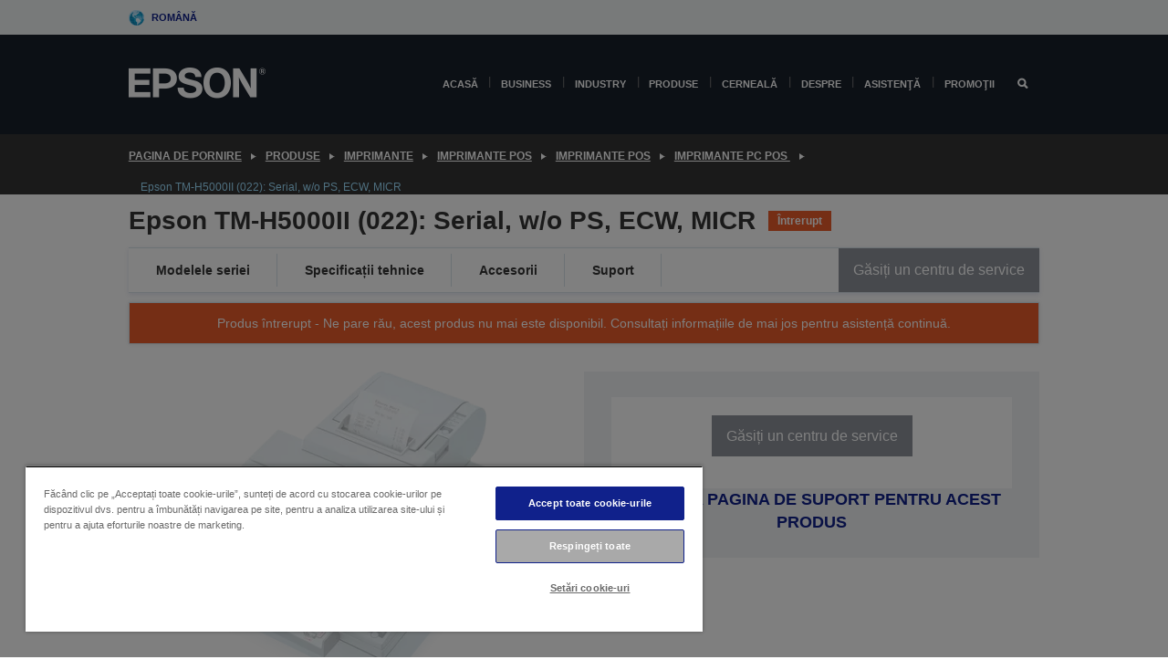

--- FILE ---
content_type: text/html;charset=UTF-8
request_url: https://www.epson.ro/ro_RO/produse/imprimante/imprimante-pos/imprimante-pos/imprimante-pc-pos-/epson-tm-h5000ii-%28022%29%3A-serial%2C-w-o-ps%2C-ecw%2C-micr/p/3103
body_size: 27087
content:
<!DOCTYPE html>
 <html lang="ro-RO" dir="ltr">

<head>
    <title>
        Epson TM-H5000II (022): Serial, w/o PS, ECW, MICR | Imprimante PC POS  | Imprimante POS | Imprimante POS | Imprimante | Produse | Epson Rom&acirc;nia</title>

    <meta http-equiv="Content-Type" content="text/html; charset=utf-8"/>
    <meta http-equiv="X-UA-Compatible" content="IE=edge">
    <meta charset="utf-8">
    <meta name="viewport" content="width=device-width, initial-scale=1, minimum-scale=1">

    <link rel="preconnect" href="//i8.amplience.net">

    <link rel="dns-prefetch" href="//i8.amplience.net">
    <link rel="dns-prefetch" href="//c1.adis.ws">
    



 
     <link rel="canonical" href="https://www.epson.ro/ro_RO/produse/imprimante/imprimante-pos/imprimante-pos/imprimante-pc-pos-/epson-tm-h5000ii-%28022%29%3A-serial%2C-w-o-ps%2C-ecw%2C-micr/p/3103" />
 
 
 
 <meta name="description" content="Informa&#539;ii despre produs pentru Epson TM-H5000II (022): Serial, w/o PS, ECW, MICR">
<meta name="robots" content="index,follow">
<meta property="og:type" content="website">
<meta property="og:locale" content="ro_RO">
<meta property="og:title" content="Epson TM-H5000II (022): Serial, w/o PS, ECW, MICR | Imprimante PC POS  | Imprimante POS | Imprimante POS | Imprimante | Produse | Epson Rom&amp;acirc;nia">
<meta property="og:description" content="Informa&#539;ii despre produs pentru Epson TM-H5000II (022): Serial, w/o PS, ECW, MICR">
<meta property="og:url" content="https://www.epson.ro/ro_RO/produse/imprimante/imprimante-pos/imprimante-pos/imprimante-pc-pos-/epson-tm-h5000ii-%28022%29%3A-serial%2C-w-o-ps%2C-ecw%2C-micr/p/3103">
<meta property="og:image" content="https://i8.amplience.net/i/epsonemear/epson-tm-h5000ii">
<meta property="product:brand" content="Epson">
<meta property="product:condition" content="new">
<meta property="product:availability" content="out of stock">
<meta property="product:price:amount" content="4127.18">
<meta property="product:price:currency" content="RON">
<meta property="product:retailer_item_id" content="C31C246022">
<meta property="product:product:gtin" content="8715946319803">
<link rel="shortcut icon" type="image/x-icon" media="all" href="/_ui/responsive/common/images/favicon.ico" />
        <link rel="stylesheet" type="text/css" media="all" href="/_ui/responsive/theme-alpha/css/style.css?20260109.1"/>
<link link rel="preload" as="style" type="text/css" media="all" href="/wro/addons_responsive.css?20260109.1" onload="this.onload=null;this.rel='stylesheet'" />
		<noscript><link rel="stylesheet" href="/wro/addons_responsive.css?20260109.1"></noscript>
	<script src="https://cdn.cookielaw.org/scripttemplates/otSDKStub.js"
            type="text/javascript"
            charset="UTF-8"
            data-document-language="true"
            data-domain-script="d885a386-6d2b-4aac-8f4e-5090f78b81a2"></script>

    <script type="text/javascript">
        function OptanonWrapper() { }
    </script>
<script type="text/javascript" src="//assets.adobedtm.com/a31994d57928/f467133c647c/launch-5eb2666b3e55.min.js"></script>














<script type="text/javascript">
!function(att,raq,t){
  var version = "1";
  var supportOldBrowsers = false;
  att[raq]=att[raq]||[];var n=["init","send","setUser","addUserIdentity","setUserIdentities","addUserSegment","setUserSegments","addUserTrait","setUserTraits","clearUser"];if(!att.xo){att.xo={activity:{},init:function(e){att[raq].push(["init",e.activity])}};for(var r=0;r<n.length;r++)att.xo.activity[n[r]]=function(e){return function(i,r,s){att[raq].push([n[e],i,r,s])}}(r)}var s=document.createElement("script");s.type="text/javascript",s.async=!0,s.src=t+version+".min.js",(att.document.documentMode||supportOldBrowsers)&&(s.src=t+version+".compat.min.js");var a=document.getElementsByTagName("script")[0];a.parentNode.insertBefore(s,a)
}(window,"_attraqt","https://cdn.attraqt.io/xo.all-");
</script></head>

<body class="page-productDetails pageType-ProductPage template-pages-product-productLayout2Page  smartedit-page-uid-productDetails smartedit-page-uuid-eyJpdGVtSWQiOiJwcm9kdWN0RGV0YWlscyIsImNhdGFsb2dJZCI6ImVwc29uR2xvYmFsQ29udGVudENhdGFsb2ciLCJjYXRhbG9nVmVyc2lvbiI6Ik9ubGluZSJ9 smartedit-catalog-version-uuid-epsonGlobalContentCatalog/Online  language-ro_RO ">

    <div class="main">
			<div class="yCmsContentSlot">
</div><header class="js-mainHeader">
    <a href="#main" class="skip">Skip to main content</a>

    <nav role="navigation" aria-label="menu" class="navigation navigation--top hidden-xs hidden-sm">
        <div class="container-fluid">
            <div class="row">
                <div class="col-sm-12 col-md-12 p-0">
                    <div class="navigation-top js-navigation-top">
                        <div class="navigation-top__list">
                            <div class="navigation-top__list-item hidden-xs hidden-sm sub-navigation">
                                <div class="yCmsContentSlot siteSelectorSlot">
<div class="yCmsComponent ">
<div class="navigation-top__links-trigger navigation-top__links-trigger--site-selector hidden-xs hidden-sm js-site-selector-trigger" tabindex="0">
    Română</div>

<div class="site-selector js-site-selector-popup js-sub-navigation-nav sub-navigation__nav">
    <form id="command" class="site-selector__form js-site-selector-form" action="/ro_RO/site-change" method="post"><div class="site-selector__header clearfix">
            
             <legend class="site-selector__header-text">Regiune și limbă</legend>

           <button class="site-selector__header-btn btn btn-close js-close-site-selector" aria-hidden="true">
                <span aria-hidden="true" class="glyphicon glyphicon-remove"></span>
                <span class="sr-only">Înapoi</span>
            </button>
        </div>
        <div class="site-selector__content">
        
        
        <div class="form-group site-selector__form-group">
            <label for="siteSelectorCountrydesktop" class="site-selector__label form-group__label">Țara/regiunea</label>
            <select id="siteSelectorCountrydesktop" class="site-selector__select form-control js-site-selector" name="site">
                <option value="epson-at">Austria</option>
                        <option value="epson-be">Belgium</option>
                        <option value="epson-bg">Bulgaria</option>
                        <option value="epson-hr">Croatia</option>
                        <option value="epson-cz">Czech Republic</option>
                        <option value="epson-dk">Denmark</option>
                        <option value="epson-ee">Estonia</option>
                        <option value="epson-eu">Europe</option>
                        <option value="epson-fi">Finland</option>
                        <option value="epson-fr">France</option>
                        <option value="epson-de">Germany</option>
                        <option value="epson-gr">Greece</option>
                        <option value="epson-hu">Hungary</option>
                        <option value="epson-ie">Ireland</option>
                        <option value="epson-it">Italy</option>
                        <option value="epson-lv">Latvia</option>
                        <option value="epson-lt">Lithuania</option>
                        <option value="epson-mt">Malta</option>
                        <option value="epson-nl">Netherlands</option>
                        <option value="epson-no">Norway</option>
                        <option value="epson-pl">Poland</option>
                        <option value="epson-pt">Portugal</option>
                        <option value="epson-ro" selected="selected">România</option>
                        <option value="epson-rs">Serbia</option>
                        <option value="epson-sk">Slovakia</option>
                        <option value="epson-si">Slovenia</option>
                        <option value="epson-es">Spain</option>
                        <option value="epson-se">Sweden</option>
                        <option value="epson-ch">Switzerland</option>
                        <option value="epson-gb">United Kingdom</option>
                        </select>
        </div>

        <div class="form-group site-selector__form-group">
            <label for="siteSelectorLangdesktop" class="site-selector__label form-group__label">Limbă</label>
            <select id="siteSelectorLangdesktop" class="site-selector__select form-control js-language-selector" name="language">
                <option value="ro_RO" selected="selected">Română</option>
                        </select>
        </div>

        <button class="btn btn-primary" type="submit">Confirmare</button>
        
        <div class="site-selector__bottom">
            <p>Nu vă puteți găsi țara?</p>
            <a href="https://epson.com/">Vizitați Epson Global</a>
        </div>
        </div>
    <div>
<input type="hidden" name="CSRFToken" value="e0fe4651-c3ba-4f3a-9d67-9caae544c80d" />
</div></form></div>
</div></div></div>
                        </div>
                        <ul class="navigation-top__list navigation-top__list--right">
                            </ul>
                    </div>
                </div>
            </div>
        </div>
    </nav>

    <div class="hidden-xs hidden-sm js-secondaryNavCompany collapse" id="accNavComponentDesktopTwo">
        <ul class="nav__links js-nav__links js-my-account-title" data-title="Contul meu">
            </ul>
    </div>

    <nav aria-label="Mobile navigation"
         class="navigation navigation--middle js-navigation--middle visible-xs visible-sm">
         <input type="hidden" value="false" id="transactionalValue" />
        <div class="container-fluid">
            <div class="row">
                <div class="text-left col-xs-3">
                    <button class="navigation__btn navigation__hamburger js-toggle-sm-navigation" type="button">
                        <span aria-hidden="true"
                              class="navigation__hamburger-item navigation__hamburger-item--icon icon-hamburger"></span>
                        <span class="navigation__hamburger-item--txt">Meniu</span>
                    </button>
                </div>
                <div class="text-center col-xs-6">
                    <div class="navigation__logo js-mobile-logo">
                        </div>
                </div>
                <div class="pl-0 col-xs-3">
                    <div class="row tab-row">
                        <div class="text-right search-right">
                            <button class="navigation__btn navigation__btn--mobile js-toggle-xs-search" type="button">
                                    <span class="sr-only">Căutare</span>
                                    <span aria-hidden="true" class="glyphicon glyphicon-search js-xs-search-icon"></span>
                                    <span aria-hidden="true" class="glyphicon glyphicon-close js-xs-close-icon display-none"></span>
                                </button>
                            </div>
                        </div>
                </div>
            </div>
        </div>
    </nav>
    <a id="skiptonavigation"></a>
    <nav class="navigation navigation--bottom js_navigation--bottom js-enquire-offcanvas-navigation" role="navigation">
		<div class="js-offcanvas-site-selector hidden-md hidden-lg">
			<div class="yCmsContentSlot siteSelectorSlot">
<div class="yCmsComponent ">
<div class="navigation-top__links-trigger navigation-top__links-trigger--site-selector hidden-xs hidden-sm js-site-selector-trigger" tabindex="0">
    Română</div>

<div class="site-selector js-site-selector-popup js-sub-navigation-nav sub-navigation__nav">
    <form id="command" class="site-selector__form js-site-selector-form" action="/ro_RO/site-change" method="post"><div class="site-selector__header clearfix">
            
             <legend class="site-selector__header-text">Regiune și limbă</legend>

           <button class="site-selector__header-btn btn btn-close js-close-site-selector" aria-hidden="true">
                <span aria-hidden="true" class="glyphicon glyphicon-remove"></span>
                <span class="sr-only">Înapoi</span>
            </button>
        </div>
        <div class="site-selector__content">
        
        
        <div class="form-group site-selector__form-group">
            <label for="siteSelectorCountrymobile" class="site-selector__label form-group__label">Țara/regiunea</label>
            <select id="siteSelectorCountrymobile" class="site-selector__select form-control js-site-selector" name="site">
                <option value="epson-at">Austria</option>
                        <option value="epson-be">Belgium</option>
                        <option value="epson-bg">Bulgaria</option>
                        <option value="epson-hr">Croatia</option>
                        <option value="epson-cz">Czech Republic</option>
                        <option value="epson-dk">Denmark</option>
                        <option value="epson-ee">Estonia</option>
                        <option value="epson-eu">Europe</option>
                        <option value="epson-fi">Finland</option>
                        <option value="epson-fr">France</option>
                        <option value="epson-de">Germany</option>
                        <option value="epson-gr">Greece</option>
                        <option value="epson-hu">Hungary</option>
                        <option value="epson-ie">Ireland</option>
                        <option value="epson-it">Italy</option>
                        <option value="epson-lv">Latvia</option>
                        <option value="epson-lt">Lithuania</option>
                        <option value="epson-mt">Malta</option>
                        <option value="epson-nl">Netherlands</option>
                        <option value="epson-no">Norway</option>
                        <option value="epson-pl">Poland</option>
                        <option value="epson-pt">Portugal</option>
                        <option value="epson-ro" selected="selected">România</option>
                        <option value="epson-rs">Serbia</option>
                        <option value="epson-sk">Slovakia</option>
                        <option value="epson-si">Slovenia</option>
                        <option value="epson-es">Spain</option>
                        <option value="epson-se">Sweden</option>
                        <option value="epson-ch">Switzerland</option>
                        <option value="epson-gb">United Kingdom</option>
                        </select>
        </div>

        <div class="form-group site-selector__form-group">
            <label for="siteSelectorLangmobile" class="site-selector__label form-group__label">Limbă</label>
            <select id="siteSelectorLangmobile" class="site-selector__select form-control js-language-selector" name="language">
                <option value="ro_RO" selected="selected">Română</option>
                        </select>
        </div>

        <button class="btn btn-primary" type="submit">Confirmare</button>
        
        <div class="site-selector__bottom">
            <p>Nu vă puteți găsi țara?</p>
            <a href="https://epson.com/">Vizitați Epson Global</a>
        </div>
        </div>
    <div>
<input type="hidden" name="CSRFToken" value="e0fe4651-c3ba-4f3a-9d67-9caae544c80d" />
</div></form></div>
</div></div><div class="js-offcanvas-overlay overlay"></div>
		</div>
		<ul class="sticky-nav-top hidden-lg hidden-md js-sticky-user-group hidden-md hidden-lg">
			</ul>
		<div class="container-fluid">
			<div class="row">
				<div class="col-xs-4 col-md-2 navigation__column navigation__column--logo hidden-xs hidden-sm site-logo js-site-logo">
					<div class="yCmsComponent yComponentWrapper">
<div class="banner">

		<a class="banner__link" href="/ro_RO/">
						<img class="banner__img" title="Epson" 
						alt="Epson" src="/medias/sys_master/images/h07/h21/9291547803678/logo/logo.png">
					</a>
				</div></div></div>
				<div class="col-xs-12 col-md-10 navigation__column navigation__column--links js-relative-parent">
					<ul class=" navigation__list navigation__list--offcanvas js-offcanvas-links ">
						<li class="navigation__list-item   js-enquire-has-sub">
								<span class="navigation__trigger navigation__trigger--arrow js-enquire-sub-trigger"
												data-layer-track="mega_menu_click"
data-layer-on="click"
data-layer-name="top-selection-cmsitem_00145592"
data-layer-data="{ &#034;megamenu_item_top_selection&#034;: &#034;Acasă&#034; }"
>
										<a aria-expanded="false" href="/ro_RO/for-home">Acasă</a></span>
								<div class="navigation-sub navigation-sub--one navigation__sub js_sub__navigation js-nav-height col-md-3 col-lg-2">

										<div class="navigation-sub__nodes col-md-12">
														<div class="navigation-sub__nodes-title">Home links RO</div>
														<ul class="navigation-sub__list js-sub-nested-navigation js-menu-aim has-title">
															<li class="navigation-sub__list-item navigation-sub__list-item--back">
																<a class="navigation-sub__back js-enquire-sub-close hidden-md hidden-lg navigation__back-icon glyphicon glyphicon-chevron-left back-text" role="button" href="#">
																	Înapoi</a>
															</li>

															<li class="navigation-sub__list-item" data-layer-alias="top-selection-cmsitem_00145592"
>
																<span class="yCmsComponent navigation-sub__link-parent hidden-md hidden-lg">
<a aria-expanded="false" href="/ro_RO/for-home">Acasă</a></span><li class="navigation-sub__list-item  js-enquire-nested-has-sub">
																				<span class="navigation-sub__trigger navigation-sub__trigger--arrow js-enquire-nested-sub-trigger"
																							data-layer-extend="top-selection-cmsitem_00145592"
data-layer-name="second-selection-cmsitem_00145621"
data-layer-data="{ &#034;megamenu_item_second_selection&#034;: &#034;Imprimante&#034; }"
>
																					<a aria-expanded="false" href="/ro_RO/c/consumer">Imprimante</a></span>
																				<div class="navigation-sub-sub navigation__sub js-nav-height js_sub_sub__navigation col-md-3 col-lg-2">

																					<div class="navigation-sub-sub__nodes col-md-12">
																						<ul class="navigation-sub-sub__list has-title">

																							<li class="navigation-sub-sub__list-item navigation-sub-sub__list-item--back">
																								<a class="navigation-sub-sub__back js-enquire-nested-sub-close hidden-md hidden-lg navigation__back-icon glyphicon glyphicon-chevron-left back-text" role="button" href="#">
																									Înapoi</a>
																							</li>

																							<li class="navigation-sub-sub__list-item" data-layer-alias="second-selection-cmsitem_00145621"
>
																								<span class="yCmsComponent navigation-sub-sub__link-parent hidden-md hidden-lg">
<a aria-expanded="false" href="/ro_RO/c/consumer">Imprimante</a></span></li>
																							<li class="navigation-sub-sub__list-item" data-layer-extend="second-selection-cmsitem_00145621"
data-layer-data="{ &#034;megamenu_item_third_selection&#034;: &#034;EcoTank &#034; }"
>
																											<a aria-expanded="false" href="/ro_RO/for-home/ecotank">EcoTank </a></li>
																									<li class="navigation-sub-sub__list-item" data-layer-extend="second-selection-cmsitem_00145621"
data-layer-data="{ &#034;megamenu_item_third_selection&#034;: &#034;Mono EcoTank&#034; }"
>
																											<a aria-expanded="false" href="/ro_RO/ecotank-mono-printers">Mono EcoTank</a></li>
																									<li class="navigation-sub-sub__list-item" data-layer-extend="second-selection-cmsitem_00145621"
data-layer-data="{ &#034;megamenu_item_third_selection&#034;: &#034;EcoTank for Business&#034; }"
>
																											<a aria-expanded="false" href="/ro_RO/ecotank-business-printers">EcoTank for Business</a></li>
																									<li class="navigation-sub-sub__list-item" data-layer-extend="second-selection-cmsitem_00145621"
data-layer-data="{ &#034;megamenu_item_third_selection&#034;: &#034;Workforce Series&#034; }"
>
																											<a aria-expanded="false" href="/ro_RO/for-home/home-office">Workforce Series</a></li>
																									<li class="navigation-sub-sub__list-item" data-layer-extend="second-selection-cmsitem_00145621"
data-layer-data="{ &#034;megamenu_item_third_selection&#034;: &#034;Expression Series&#034; }"
>
																											<a aria-expanded="false" href="/ro_RO/for-home/expression-printers">Expression Series</a></li>
																									<li class="navigation-sub-sub__list-item" data-layer-extend="second-selection-cmsitem_00145621"
data-layer-data="{ &#034;megamenu_item_third_selection&#034;: &#034;Monthly ink plan&#034; }"
>
																											<a aria-expanded="false" href="/ro_RO/readyprint">Monthly ink plan</a></li>
																									<li class="navigation-sub-sub__list-item" data-layer-extend="second-selection-cmsitem_00145621"
data-layer-data="{ &#034;megamenu_item_third_selection&#034;: &#034;Instrument căutare cerneală&#034; }"
>
																											<a aria-expanded="false" href="/ro_RO/inkfinder">Instrument căutare cerneală</a></li>
																									<li class="navigation-sub-sub__list-item" data-layer-extend="second-selection-cmsitem_00145621"
data-layer-data="{ &#034;megamenu_item_third_selection&#034;: &#034;Cerneală originală&#034; }"
>
																											<a aria-expanded="false" href="/ro_RO/consumables/genuine-inks">Cerneală originală</a></li>
																									<li class="navigation-sub-sub__list-item" data-layer-extend="second-selection-cmsitem_00145621"
data-layer-data="{ &#034;megamenu_item_third_selection&#034;: &#034;Cerneală Claria&#034; }"
>
																											<a aria-expanded="false" href="/ro_RO/consumables/claria-ink">Cerneală Claria</a></li>
																									</ul>
																					</div>
																				</div>
																			</li>
																		<li class="navigation-sub__list-item  js-enquire-nested-has-sub">
																				<span class="navigation-sub__trigger navigation-sub__trigger--arrow js-enquire-nested-sub-trigger"
																							data-layer-extend="top-selection-cmsitem_00145592"
data-layer-name="second-selection-cmsitem_00145647"
data-layer-data="{ &#034;megamenu_item_second_selection&#034;: &#034;Proiectoare&#034; }"
>
																					<a aria-expanded="false" href="/ro_RO/for-home/home-cinema">Proiectoare</a></span>
																				<div class="navigation-sub-sub navigation__sub js-nav-height js_sub_sub__navigation col-md-3 col-lg-2">

																					<div class="navigation-sub-sub__nodes col-md-12">
																						<ul class="navigation-sub-sub__list has-title">

																							<li class="navigation-sub-sub__list-item navigation-sub-sub__list-item--back">
																								<a class="navigation-sub-sub__back js-enquire-nested-sub-close hidden-md hidden-lg navigation__back-icon glyphicon glyphicon-chevron-left back-text" role="button" href="#">
																									Înapoi</a>
																							</li>

																							<li class="navigation-sub-sub__list-item" data-layer-alias="second-selection-cmsitem_00145647"
>
																								<span class="yCmsComponent navigation-sub-sub__link-parent hidden-md hidden-lg">
<a aria-expanded="false" href="/ro_RO/for-home/home-cinema">Proiectoare</a></span></li>
																							<li class="navigation-sub-sub__list-item" data-layer-extend="second-selection-cmsitem_00145647"
data-layer-data="{ &#034;megamenu_item_third_selection&#034;: &#034;Lifestudio: Proiectoare inteligente portabile&#034; }"
>
																											<a aria-expanded="false" href="/ro_RO/for-home/home-cinema/portable-smart-projectors">Lifestudio: Proiectoare inteligente portabile</a></li>
																									<li class="navigation-sub-sub__list-item" data-layer-extend="second-selection-cmsitem_00145647"
data-layer-data="{ &#034;megamenu_item_third_selection&#034;: &#034;Lifestudio: Proiectoare inteligente cu distanță ultra-scurtă de proiecție&#034; }"
>
																											<a aria-expanded="false" href="/ro_RO/for-home/home-cinema/ultra-short-throw-smart-projectors">Lifestudio: Proiectoare inteligente cu distanță ultra-scurtă de proiecție</a></li>
																									<li class="navigation-sub-sub__list-item" data-layer-extend="second-selection-cmsitem_00145647"
data-layer-data="{ &#034;megamenu_item_third_selection&#034;: &#034;Epiqvision: Proiector laser&#034; }"
>
																											<a aria-expanded="false" href="/ro_RO/epiqvision">Epiqvision: Proiector laser</a></li>
																									<li class="navigation-sub-sub__list-item" data-layer-extend="second-selection-cmsitem_00145647"
data-layer-data="{ &#034;megamenu_item_third_selection&#034;: &#034;Proiectoare inteligente mini și portabile&#034; }"
>
																											<a aria-expanded="false" href="/ro_RO/for-home/home-cinema/mini-smart-projectors">Proiectoare inteligente mini și portabile</a></li>
																									<li class="navigation-sub-sub__list-item" data-layer-extend="second-selection-cmsitem_00145647"
data-layer-data="{ &#034;megamenu_item_third_selection&#034;: &#034;Home Cinema&#034; }"
>
																											<a aria-expanded="false" href="/ro_RO/products/projector/home-cinema/c/homecinema">Home Cinema</a></li>
																									<li class="navigation-sub-sub__list-item" data-layer-extend="second-selection-cmsitem_00145647"
data-layer-data="{ &#034;megamenu_item_third_selection&#034;: &#034;Jocuri&#034; }"
>
																											<a aria-expanded="false" href="/ro_RO/for-home/gaming">Jocuri</a></li>
																									<li class="navigation-sub-sub__list-item" data-layer-extend="second-selection-cmsitem_00145647"
data-layer-data="{ &#034;megamenu_item_third_selection&#034;: &#034;Proiectoare laser profesionale pentru acasă&#034; }"
>
																											<a aria-expanded="false" href="/ro_RO/for-home/home-cinema/professional-home-projectors">Proiectoare laser profesionale pentru acasă</a></li>
																									<li class="navigation-sub-sub__list-item" data-layer-extend="second-selection-cmsitem_00145647"
data-layer-data="{ &#034;megamenu_item_third_selection&#034;: &#034;Proiectoare pentru biroul de acasă&#034; }"
>
																											<a aria-expanded="false" href="/ro_RO/produse/projector/c/projector?q&#61;%3Arelevance%3Afhq%3A%252F%252Fcatalog01%252Fro_RO%252Fcategories%253C%257Bcatalog01_categories_projector%257D%252Froomtypeapplication%253E%257Bhomeoffice%257D&amp;page&#61;0">Proiectoare pentru biroul de acasă</a></li>
																									<li class="navigation-sub-sub__list-item" data-layer-extend="second-selection-cmsitem_00145647"
data-layer-data="{ &#034;megamenu_item_third_selection&#034;: &#034;Opțiuni și accesorii&#034; }"
>
																											<a aria-expanded="false" href="/ro_RO/products/options/projector-accessories/c/standard">Opțiuni și accesorii</a></li>
																									<li class="navigation-sub-sub__list-item" data-layer-extend="second-selection-cmsitem_00145647"
data-layer-data="{ &#034;megamenu_item_third_selection&#034;: &#034;Toate produsele de divertisment pentru acasă&#034; }"
>
																											<a aria-expanded="false" href="/ro_RO/products/projector/home-cinema/c/homecinema">Toate produsele de divertisment pentru acasă</a></li>
																									</ul>
																					</div>
																				</div>
																			</li>
																		<li class="navigation-sub__list-item ">
																				<span class="navigation-sub__trigger  js-enquire-nested-sub-trigger"
																							data-layer-extend="top-selection-cmsitem_00145592"
data-layer-name="second-selection-cmsitem_00631122"
data-layer-data="{ &#034;megamenu_item_second_selection&#034;: &#034;Scanere&#034; }"
>
																					<a aria-expanded="false" href="/ro_RO/c/consumerscanner">Scanere</a></span>
																				<div class="navigation-sub-sub navigation__sub js-nav-height js_sub_sub__navigation col-md-3 col-lg-2">

																					<div class="navigation-sub-sub__nodes col-md-12">
																						<ul class="navigation-sub-sub__list has-title">

																							<li class="navigation-sub-sub__list-item navigation-sub-sub__list-item--back">
																								<a class="navigation-sub-sub__back js-enquire-nested-sub-close hidden-md hidden-lg navigation__back-icon glyphicon glyphicon-chevron-left back-text" role="button" href="#">
																									Înapoi</a>
																							</li>

																							<li class="navigation-sub-sub__list-item" data-layer-alias="second-selection-cmsitem_00631122"
>
																								<span class="yCmsComponent navigation-sub-sub__link-parent hidden-md hidden-lg">
<a aria-expanded="false" href="/ro_RO/c/consumerscanner">Scanere</a></span></li>
																							</ul>
																					</div>
																				</div>
																			</li>
																		<li class="navigation-sub__list-item  js-enquire-nested-has-sub">
																				<span class="navigation-sub__trigger navigation-sub__trigger--arrow js-enquire-nested-sub-trigger"
																							data-layer-extend="top-selection-cmsitem_00145592"
data-layer-name="second-selection-cmsitem_00145659"
data-layer-data="{ &#034;megamenu_item_second_selection&#034;: &#034;Produse pentru acasă &#034; }"
>
																					<a style="cursor:default" aria-expanded="false">Produse pentru acasă </a></span>
																				<div class="navigation-sub-sub navigation__sub js-nav-height js_sub_sub__navigation col-md-3 col-lg-2">

																					<div class="navigation-sub-sub__nodes col-md-12">
																						<ul class="navigation-sub-sub__list has-title">

																							<li class="navigation-sub-sub__list-item navigation-sub-sub__list-item--back">
																								<a class="navigation-sub-sub__back js-enquire-nested-sub-close hidden-md hidden-lg navigation__back-icon glyphicon glyphicon-chevron-left back-text" role="button" href="#">
																									Înapoi</a>
																							</li>

																							<li class="navigation-sub-sub__list-item" data-layer-alias="second-selection-cmsitem_00145659"
>
																								<span class="yCmsComponent navigation-sub-sub__link-parent hidden-md hidden-lg">
<a style="cursor:default" aria-expanded="false">Produse pentru acasă </a></span></li>
																							<li class="navigation-sub-sub__list-item" data-layer-extend="second-selection-cmsitem_00145659"
data-layer-data="{ &#034;megamenu_item_third_selection&#034;: &#034;EcoTank&#034; }"
>
																											<a aria-expanded="false" href="/ro_RO/for-home/ecotank">EcoTank</a></li>
																									<li class="navigation-sub-sub__list-item" data-layer-extend="second-selection-cmsitem_00145659"
data-layer-data="{ &#034;megamenu_item_third_selection&#034;: &#034;Imprimante&#034; }"
>
																											<a aria-expanded="false" href="/ro_RO/c/consumer">Imprimante</a></li>
																									<li class="navigation-sub-sub__list-item" data-layer-extend="second-selection-cmsitem_00145659"
data-layer-data="{ &#034;megamenu_item_third_selection&#034;: &#034;Proiectoare&#034; }"
>
																											<a aria-expanded="false" href="/ro_RO/c/homecinema">Proiectoare</a></li>
																									<li class="navigation-sub-sub__list-item" data-layer-extend="second-selection-cmsitem_00145659"
data-layer-data="{ &#034;megamenu_item_third_selection&#034;: &#034;Scanere&#034; }"
>
																											<a aria-expanded="false" href="/ro_RO/c/consumerscanner">Scanere</a></li>
																									<li class="navigation-sub-sub__list-item" data-layer-extend="second-selection-cmsitem_00145659"
data-layer-data="{ &#034;megamenu_item_third_selection&#034;: &#034;Smart Glasses&#034; }"
>
																											<a aria-expanded="false" href="/ro_RO/products/smart-glasses/see-through-mobile-viewer/moverio-bt-40/p/31095">Smart Glasses</a></li>
																									<li class="navigation-sub-sub__list-item" data-layer-extend="second-selection-cmsitem_00145659"
data-layer-data="{ &#034;megamenu_item_third_selection&#034;: &#034;Instrument căutare cerneală&#034; }"
>
																											<a aria-expanded="false" href="/ro_RO/inkfinder">Instrument căutare cerneală</a></li>
																									<li class="navigation-sub-sub__list-item" data-layer-extend="second-selection-cmsitem_00145659"
data-layer-data="{ &#034;megamenu_item_third_selection&#034;: &#034;Instrument căutare hârtie&#034; }"
>
																											<a aria-expanded="false" href="/ro_RO/c/paper">Instrument căutare hârtie</a></li>
																									</ul>
																					</div>
																				</div>
																			</li>
																		<li class="navigation-sub__list-item  js-enquire-nested-has-sub">
																				<span class="navigation-sub__trigger navigation-sub__trigger--arrow js-enquire-nested-sub-trigger"
																							data-layer-extend="top-selection-cmsitem_00145592"
data-layer-name="second-selection-cmsitem_00145686"
data-layer-data="{ &#034;megamenu_item_second_selection&#034;: &#034;Aplicaţii şi servicii pentru acasă&#034; }"
>
																					<a style="cursor:default" aria-expanded="false">Aplicaţii şi servicii pentru acasă</a></span>
																				<div class="navigation-sub-sub navigation__sub js-nav-height js_sub_sub__navigation col-md-3 col-lg-2">

																					<div class="navigation-sub-sub__nodes col-md-12">
																						<ul class="navigation-sub-sub__list has-title">

																							<li class="navigation-sub-sub__list-item navigation-sub-sub__list-item--back">
																								<a class="navigation-sub-sub__back js-enquire-nested-sub-close hidden-md hidden-lg navigation__back-icon glyphicon glyphicon-chevron-left back-text" role="button" href="#">
																									Înapoi</a>
																							</li>

																							<li class="navigation-sub-sub__list-item" data-layer-alias="second-selection-cmsitem_00145686"
>
																								<span class="yCmsComponent navigation-sub-sub__link-parent hidden-md hidden-lg">
<a style="cursor:default" aria-expanded="false">Aplicaţii şi servicii pentru acasă</a></span></li>
																							<li class="navigation-sub-sub__list-item" data-layer-extend="second-selection-cmsitem_00145686"
data-layer-data="{ &#034;megamenu_item_third_selection&#034;: &#034;Epson Connect&#034; }"
>
																											<a aria-expanded="false" href="/ro_RO/apps-software/epson-connect">Epson Connect</a></li>
																									</ul>
																					</div>
																				</div>
																			</li>
																		<li class="navigation-sub__list-item  js-enquire-nested-has-sub">
																				<span class="navigation-sub__trigger navigation-sub__trigger--arrow js-enquire-nested-sub-trigger"
																							data-layer-extend="top-selection-cmsitem_00145592"
data-layer-name="second-selection-cmsitem_00145693"
data-layer-data="{ &#034;megamenu_item_second_selection&#034;: &#034;Promoţii&#034; }"
>
																					<a aria-expanded="false" href="/ro_RO/promotions">Promoţii</a></span>
																				<div class="navigation-sub-sub navigation__sub js-nav-height js_sub_sub__navigation col-md-3 col-lg-2">

																					<div class="navigation-sub-sub__nodes col-md-12">
																						<ul class="navigation-sub-sub__list has-title">

																							<li class="navigation-sub-sub__list-item navigation-sub-sub__list-item--back">
																								<a class="navigation-sub-sub__back js-enquire-nested-sub-close hidden-md hidden-lg navigation__back-icon glyphicon glyphicon-chevron-left back-text" role="button" href="#">
																									Înapoi</a>
																							</li>

																							<li class="navigation-sub-sub__list-item" data-layer-alias="second-selection-cmsitem_00145693"
>
																								<span class="yCmsComponent navigation-sub-sub__link-parent hidden-md hidden-lg">
<a aria-expanded="false" href="/ro_RO/promotions">Promoţii</a></span></li>
																							<li class="navigation-sub-sub__list-item" data-layer-extend="second-selection-cmsitem_00145693"
data-layer-data="{ &#034;megamenu_item_third_selection&#034;: &#034;Garanţie Epson extinsă&#034; }"
>
																											<a aria-expanded="false" href="/ro_RO/promotions/extended-warranty">Garanţie Epson extinsă</a></li>
																									<li class="navigation-sub-sub__list-item" data-layer-extend="second-selection-cmsitem_00145693"
data-layer-data="{ &#034;megamenu_item_third_selection&#034;: &#034;Online Sale&#034; }"
>
																											<a aria-expanded="false" href="/ro_RO/store-promotions">Online Sale</a></li>
																									</ul>
																					</div>
																				</div>
																			</li>
																		</li>
														</ul>
													</div>
												</div>
								</li>
						<li class="navigation__list-item  navigation__list-item--pipe js-enquire-has-sub">
								<span class="navigation__trigger navigation__trigger--arrow js-enquire-sub-trigger"
												data-layer-track="mega_menu_click"
data-layer-on="click"
data-layer-name="top-selection-cmsitem_00146054"
data-layer-data="{ &#034;megamenu_item_top_selection&#034;: &#034;Business&#034; }"
>
										<a aria-expanded="false" href="/ro_RO/verticals">Business</a></span>
								<div class="navigation-sub navigation-sub--one navigation__sub js_sub__navigation js-nav-height col-md-3 col-lg-2">

										<div class="navigation-sub__nodes col-md-12">
														<div class="navigation-sub__nodes-title">Business links RO</div>
														<ul class="navigation-sub__list js-sub-nested-navigation js-menu-aim has-title">
															<li class="navigation-sub__list-item navigation-sub__list-item--back">
																<a class="navigation-sub__back js-enquire-sub-close hidden-md hidden-lg navigation__back-icon glyphicon glyphicon-chevron-left back-text" role="button" href="#">
																	Înapoi</a>
															</li>

															<li class="navigation-sub__list-item" data-layer-alias="top-selection-cmsitem_00146054"
>
																<span class="yCmsComponent navigation-sub__link-parent hidden-md hidden-lg">
<a aria-expanded="false" href="/ro_RO/verticals">Business</a></span><li class="navigation-sub__list-item  js-enquire-nested-has-sub">
																				<span class="navigation-sub__trigger navigation-sub__trigger--arrow js-enquire-nested-sub-trigger"
																							data-layer-extend="top-selection-cmsitem_00146054"
data-layer-name="second-selection-cmsitem_00146094"
data-layer-data="{ &#034;megamenu_item_second_selection&#034;: &#034;Imprimante Business&#034; }"
>
																					<a aria-expanded="false" href="/ro_RO/verticals/business-printing-solutions">Imprimante Business</a></span>
																				<div class="navigation-sub-sub navigation__sub js-nav-height js_sub_sub__navigation col-md-3 col-lg-2">

																					<div class="navigation-sub-sub__nodes col-md-12">
																						<ul class="navigation-sub-sub__list has-title">

																							<li class="navigation-sub-sub__list-item navigation-sub-sub__list-item--back">
																								<a class="navigation-sub-sub__back js-enquire-nested-sub-close hidden-md hidden-lg navigation__back-icon glyphicon glyphicon-chevron-left back-text" role="button" href="#">
																									Înapoi</a>
																							</li>

																							<li class="navigation-sub-sub__list-item" data-layer-alias="second-selection-cmsitem_00146094"
>
																								<span class="yCmsComponent navigation-sub-sub__link-parent hidden-md hidden-lg">
<a aria-expanded="false" href="/ro_RO/verticals/business-printing-solutions">Imprimante Business</a></span></li>
																							<li class="navigation-sub-sub__list-item" data-layer-extend="second-selection-cmsitem_00146094"
data-layer-data="{ &#034;megamenu_item_third_selection&#034;: &#034;Imprimante desktop&#034; }"
>
																											<a aria-expanded="false" href="/ro_RO/products/printers/inkjet/c/inkjet?q&#61;:newest-first:specsCategory:office&amp;text&#61;">Imprimante desktop</a></li>
																									<li class="navigation-sub-sub__list-item" data-layer-extend="second-selection-cmsitem_00146094"
data-layer-data="{ &#034;megamenu_item_third_selection&#034;: &#034;Imprimante pentru grupuri de lucru medii&#034; }"
>
																											<a aria-expanded="false" href="/ro_RO/verticals/workforce-pro-series">Imprimante pentru grupuri de lucru medii</a></li>
																									<li class="navigation-sub-sub__list-item" data-layer-extend="second-selection-cmsitem_00146094"
data-layer-data="{ &#034;megamenu_item_third_selection&#034;: &#034;Imprimante pentru departamente mari&#034; }"
>
																											<a aria-expanded="false" href="/ro_RO/verticals/workforce-enterprise">Imprimante pentru departamente mari</a></li>
																									<li class="navigation-sub-sub__list-item" data-layer-extend="second-selection-cmsitem_00146094"
data-layer-data="{ &#034;megamenu_item_third_selection&#034;: &#034;Sistem de Pungi de Cerneală Înlocuibile&#034; }"
>
																											<a aria-expanded="false" href="https://www.epson.ro/ro_RO/verticals/workforce-pro-rips">Sistem de Pungi de Cerneală Înlocuibile</a></li>
																									<li class="navigation-sub-sub__list-item" data-layer-extend="second-selection-cmsitem_00146094"
data-layer-data="{ &#034;megamenu_item_third_selection&#034;: &#034;Imprimante de format mare&#034; }"
>
																											<a aria-expanded="false" href="/ro_RO/verticals/business-solutions-for-professional-graphics">Imprimante de format mare</a></li>
																									<li class="navigation-sub-sub__list-item" data-layer-extend="second-selection-cmsitem_00146094"
data-layer-data="{ &#034;megamenu_item_third_selection&#034;: &#034;Imprimante POS (Point-of-Sale)&#034; }"
>
																											<a aria-expanded="false" href="/ro_RO/verticals/business-solutions-for-retail/pos-printers">Imprimante POS (Point-of-Sale)</a></li>
																									<li class="navigation-sub-sub__list-item" data-layer-extend="second-selection-cmsitem_00146094"
data-layer-data="{ &#034;megamenu_item_third_selection&#034;: &#034;Imprimantă color pentru etichete&#034; }"
>
																											<a aria-expanded="false" href="/ro_RO/verticals/business-solutions-for-professional-graphics/colorworks">Imprimantă color pentru etichete</a></li>
																									<li class="navigation-sub-sub__list-item" data-layer-extend="second-selection-cmsitem_00146094"
data-layer-data="{ &#034;megamenu_item_third_selection&#034;: &#034;Imprimante pentru etichete&#034; }"
>
																											<a aria-expanded="false" href="/ro_RO/verticals/business-solutions-for-professional-graphics/packaging-labelling/label-printers">Imprimante pentru etichete</a></li>
																									<li class="navigation-sub-sub__list-item" data-layer-extend="second-selection-cmsitem_00146094"
data-layer-data="{ &#034;megamenu_item_third_selection&#034;: &#034;Imprimante matriciale&#034; }"
>
																											<a aria-expanded="false" href="/ro_RO/products/printers/dot-matrix/c/dotmatrix">Imprimante matriciale</a></li>
																									<li class="navigation-sub-sub__list-item" data-layer-extend="second-selection-cmsitem_00146094"
data-layer-data="{ &#034;megamenu_item_third_selection&#034;: &#034;Imprimante Foto Comerciale&#034; }"
>
																											<a aria-expanded="false" href="/ro_RO/verticals/business-solutions-for-professional-graphics/commercial-equipment">Imprimante Foto Comerciale</a></li>
																									<li class="navigation-sub-sub__list-item" data-layer-extend="second-selection-cmsitem_00146094"
data-layer-data="{ &#034;megamenu_item_third_selection&#034;: &#034;Tehnologie Heat-Free&#034; }"
>
																											<a aria-expanded="false" href="/ro_RO/heat-free-technology">Tehnologie Heat-Free</a></li>
																									</ul>
																					</div>
																				</div>
																			</li>
																		<li class="navigation-sub__list-item  js-enquire-nested-has-sub">
																				<span class="navigation-sub__trigger navigation-sub__trigger--arrow js-enquire-nested-sub-trigger"
																							data-layer-extend="top-selection-cmsitem_00146054"
data-layer-name="second-selection-cmsitem_00146126"
data-layer-data="{ &#034;megamenu_item_second_selection&#034;: &#034;Proiectoare de afaceri&#034; }"
>
																					<a aria-expanded="false" href="/ro_RO/verticals/business-projectors">Proiectoare de afaceri</a></span>
																				<div class="navigation-sub-sub navigation__sub js-nav-height js_sub_sub__navigation col-md-3 col-lg-2">

																					<div class="navigation-sub-sub__nodes col-md-12">
																						<ul class="navigation-sub-sub__list has-title">

																							<li class="navigation-sub-sub__list-item navigation-sub-sub__list-item--back">
																								<a class="navigation-sub-sub__back js-enquire-nested-sub-close hidden-md hidden-lg navigation__back-icon glyphicon glyphicon-chevron-left back-text" role="button" href="#">
																									Înapoi</a>
																							</li>

																							<li class="navigation-sub-sub__list-item" data-layer-alias="second-selection-cmsitem_00146126"
>
																								<span class="yCmsComponent navigation-sub-sub__link-parent hidden-md hidden-lg">
<a aria-expanded="false" href="/ro_RO/verticals/business-projectors">Proiectoare de afaceri</a></span></li>
																							<li class="navigation-sub-sub__list-item" data-layer-extend="second-selection-cmsitem_00146126"
data-layer-data="{ &#034;megamenu_item_third_selection&#034;: &#034;Proiectoare instalabile&#034; }"
>
																											<a aria-expanded="false" href="/ro_RO/verticals/installation-projectors">Proiectoare instalabile</a></li>
																									<li class="navigation-sub-sub__list-item" data-layer-extend="second-selection-cmsitem_00146126"
data-layer-data="{ &#034;megamenu_item_third_selection&#034;: &#034;Artă și divertisment&#034; }"
>
																											<a aria-expanded="false" href="/ro_RO/verticals/business-solutions-for-leisure/arts-and-entertainment-projectors">Artă și divertisment</a></li>
																									<li class="navigation-sub-sub__list-item" data-layer-extend="second-selection-cmsitem_00146126"
data-layer-data="{ &#034;megamenu_item_third_selection&#034;: &#034;Proiectoare educaționale&#034; }"
>
																											<a aria-expanded="false" href="/ro_RO/verticals/business-solutions-for-education/projectors">Proiectoare educaționale</a></li>
																									<li class="navigation-sub-sub__list-item" data-layer-extend="second-selection-cmsitem_00146126"
data-layer-data="{ &#034;megamenu_item_third_selection&#034;: &#034;Proiectoare hibride de lucru și întâlniri&#034; }"
>
																											<a aria-expanded="false" href="/ro_RO/verticals/business-projectors/hybrid-working-solutions">Proiectoare hibride de lucru și întâlniri</a></li>
																									<li class="navigation-sub-sub__list-item" data-layer-extend="second-selection-cmsitem_00146126"
data-layer-data="{ &#034;megamenu_item_third_selection&#034;: &#034;Proiectoare portabile&#034; }"
>
																											<a aria-expanded="false" href="/ro_RO/products/projector/portable/c/mobile">Proiectoare portabile</a></li>
																									<li class="navigation-sub-sub__list-item" data-layer-extend="second-selection-cmsitem_00146126"
data-layer-data="{ &#034;megamenu_item_third_selection&#034;: &#034;Proiectoare cu rază scurtă&#034; }"
>
																											<a aria-expanded="false" href="/ro_RO/products/projectors/short-distance/c/shortdistance">Proiectoare cu rază scurtă</a></li>
																									<li class="navigation-sub-sub__list-item" data-layer-extend="second-selection-cmsitem_00146126"
data-layer-data="{ &#034;megamenu_item_third_selection&#034;: &#034;Proiectoare cu rază ultra scurtă&#034; }"
>
																											<a aria-expanded="false" href="/ro_RO/products/projectors/ultra-short-distance/c/ultrashortdistance">Proiectoare cu rază ultra scurtă</a></li>
																									<li class="navigation-sub-sub__list-item" data-layer-extend="second-selection-cmsitem_00146126"
data-layer-data="{ &#034;megamenu_item_third_selection&#034;: &#034;Software Proiector&#034; }"
>
																											<a aria-expanded="false" href="/ro_RO/epson-projector-software">Software Proiector</a></li>
																									<li class="navigation-sub-sub__list-item" data-layer-extend="second-selection-cmsitem_00146126"
data-layer-data="{ &#034;megamenu_item_third_selection&#034;: &#034;Proiecție durabilă&#034; }"
>
																											<a aria-expanded="false" href="/ro_RO/sustainability/projectors">Proiecție durabilă</a></li>
																									<li class="navigation-sub-sub__list-item" data-layer-extend="second-selection-cmsitem_00146126"
data-layer-data="{ &#034;megamenu_item_third_selection&#034;: &#034;Ochelari Moverio AR&#034; }"
>
																											<a aria-expanded="false" href="/ro_RO/moverio-smart-glasses">Ochelari Moverio AR</a></li>
																									</ul>
																					</div>
																				</div>
																			</li>
																		<li class="navigation-sub__list-item  js-enquire-nested-has-sub">
																				<span class="navigation-sub__trigger navigation-sub__trigger--arrow js-enquire-nested-sub-trigger"
																							data-layer-extend="top-selection-cmsitem_00146054"
data-layer-name="second-selection-cmsitem_00146154"
data-layer-data="{ &#034;megamenu_item_second_selection&#034;: &#034;Scanere business&#034; }"
>
																					<a aria-expanded="false" href="/ro_RO/verticals/business-scanner-range">Scanere business</a></span>
																				<div class="navigation-sub-sub navigation__sub js-nav-height js_sub_sub__navigation col-md-3 col-lg-2">

																					<div class="navigation-sub-sub__nodes col-md-12">
																						<ul class="navigation-sub-sub__list has-title">

																							<li class="navigation-sub-sub__list-item navigation-sub-sub__list-item--back">
																								<a class="navigation-sub-sub__back js-enquire-nested-sub-close hidden-md hidden-lg navigation__back-icon glyphicon glyphicon-chevron-left back-text" role="button" href="#">
																									Înapoi</a>
																							</li>

																							<li class="navigation-sub-sub__list-item" data-layer-alias="second-selection-cmsitem_00146154"
>
																								<span class="yCmsComponent navigation-sub-sub__link-parent hidden-md hidden-lg">
<a aria-expanded="false" href="/ro_RO/verticals/business-scanner-range">Scanere business</a></span></li>
																							<li class="navigation-sub-sub__list-item" data-layer-extend="second-selection-cmsitem_00146154"
data-layer-data="{ &#034;megamenu_item_third_selection&#034;: &#034;Scanere Desktop Compact A4&#034; }"
>
																											<a aria-expanded="false" href="/ro_RO/verticals/business-scanner-range/compact-desktop-scanners">Scanere Desktop Compact A4</a></li>
																									<li class="navigation-sub-sub__list-item" data-layer-extend="second-selection-cmsitem_00146154"
data-layer-data="{ &#034;megamenu_item_third_selection&#034;: &#034;Scanere alimentate cu coli A4&#034; }"
>
																											<a aria-expanded="false" href="/ro_RO/verticals/business-scanner-range/sheetfed-scanners">Scanere alimentate cu coli A4</a></li>
																									<li class="navigation-sub-sub__list-item" data-layer-extend="second-selection-cmsitem_00146154"
data-layer-data="{ &#034;megamenu_item_third_selection&#034;: &#034;Scanere alimentate cu coli A3&#034; }"
>
																											<a aria-expanded="false" href="/ro_RO/products/scanners/document-scanner/c/businessscanner?q&#61;:relevance:a3Scanning:true&amp;text&#61;">Scanere alimentate cu coli A3</a></li>
																									<li class="navigation-sub-sub__list-item" data-layer-extend="second-selection-cmsitem_00146154"
data-layer-data="{ &#034;megamenu_item_third_selection&#034;: &#034;Scanere mobile&#034; }"
>
																											<a aria-expanded="false" href="/ro_RO/verticals/business-scanner-range/mobile-scanners">Scanere mobile</a></li>
																									<li class="navigation-sub-sub__list-item" data-layer-extend="second-selection-cmsitem_00146154"
data-layer-data="{ &#034;megamenu_item_third_selection&#034;: &#034;Scanere flatbed&#034; }"
>
																											<a aria-expanded="false" href="/ro_RO/verticals/business-scanner-range/flatbed-scanners">Scanere flatbed</a></li>
																									</ul>
																					</div>
																				</div>
																			</li>
																		<li class="navigation-sub__list-item  js-enquire-nested-has-sub">
																				<span class="navigation-sub__trigger navigation-sub__trigger--arrow js-enquire-nested-sub-trigger"
																							data-layer-extend="top-selection-cmsitem_00146054"
data-layer-name="second-selection-cmsitem_00146182"
data-layer-data="{ &#034;megamenu_item_second_selection&#034;: &#034;Imprimante profesionale&#034; }"
>
																					<a aria-expanded="false" href="/ro_RO/verticals/business-solutions-for-professional-graphics">Imprimante profesionale</a></span>
																				<div class="navigation-sub-sub navigation__sub js-nav-height js_sub_sub__navigation col-md-3 col-lg-2">

																					<div class="navigation-sub-sub__nodes col-md-12">
																						<ul class="navigation-sub-sub__list has-title">

																							<li class="navigation-sub-sub__list-item navigation-sub-sub__list-item--back">
																								<a class="navigation-sub-sub__back js-enquire-nested-sub-close hidden-md hidden-lg navigation__back-icon glyphicon glyphicon-chevron-left back-text" role="button" href="#">
																									Înapoi</a>
																							</li>

																							<li class="navigation-sub-sub__list-item" data-layer-alias="second-selection-cmsitem_00146182"
>
																								<span class="yCmsComponent navigation-sub-sub__link-parent hidden-md hidden-lg">
<a aria-expanded="false" href="/ro_RO/verticals/business-solutions-for-professional-graphics">Imprimante profesionale</a></span></li>
																							<li class="navigation-sub-sub__list-item" data-layer-extend="second-selection-cmsitem_00146182"
data-layer-data="{ &#034;megamenu_item_third_selection&#034;: &#034;Semnalistică&#034; }"
>
																											<a aria-expanded="false" href="/ro_RO/verticals/business-solutions-for-professional-graphics/signage-pos">Semnalistică</a></li>
																									<li class="navigation-sub-sub__list-item" data-layer-extend="second-selection-cmsitem_00146182"
data-layer-data="{ &#034;megamenu_item_third_selection&#034;: &#034;Materiale textile&#034; }"
>
																											<a aria-expanded="false" href="/ro_RO/verticals/business-solutions-for-professional-graphics/textile">Materiale textile</a></li>
																									<li class="navigation-sub-sub__list-item" data-layer-extend="second-selection-cmsitem_00146182"
data-layer-data="{ &#034;megamenu_item_third_selection&#034;: &#034;Design tehnic&#034; }"
>
																											<a aria-expanded="false" href="/ro_RO/surecolor-t-series-printers">Design tehnic</a></li>
																									<li class="navigation-sub-sub__list-item" data-layer-extend="second-selection-cmsitem_00146182"
data-layer-data="{ &#034;megamenu_item_third_selection&#034;: &#034;Fotografie profesionistă&#034; }"
>
																											<a aria-expanded="false" href="/ro_RO/verticals/business-solutions-for-professional-graphics/professional-photography">Fotografie profesionistă</a></li>
																									<li class="navigation-sub-sub__list-item" data-layer-extend="second-selection-cmsitem_00146182"
data-layer-data="{ &#034;megamenu_item_third_selection&#034;: &#034;Imprimare pre-press&#034; }"
>
																											<a aria-expanded="false" href="/ro_RO/verticals/business-solutions-for-professional-graphics/pre-press">Imprimare pre-press</a></li>
																									<li class="navigation-sub-sub__list-item" data-layer-extend="second-selection-cmsitem_00146182"
data-layer-data="{ &#034;megamenu_item_third_selection&#034;: &#034;Echipamente comerciale&#034; }"
>
																											<a aria-expanded="false" href="/ro_RO/verticals/business-solutions-for-professional-graphics/commercial-equipment">Echipamente comerciale</a></li>
																									<li class="navigation-sub-sub__list-item" data-layer-extend="second-selection-cmsitem_00146182"
data-layer-data="{ &#034;megamenu_item_third_selection&#034;: &#034;Imprimare foto și personalizare&#034; }"
>
																											<a aria-expanded="false" href="/ro_RO/photo-retail-suite">Imprimare foto și personalizare</a></li>
																									<li class="navigation-sub-sub__list-item" data-layer-extend="second-selection-cmsitem_00146182"
data-layer-data="{ &#034;megamenu_item_third_selection&#034;: &#034;Imprimare de microproducție&#034; }"
>
																											<a aria-expanded="false" href="/ro_RO/micro-production-printers">Imprimare de microproducție</a></li>
																									<li class="navigation-sub-sub__list-item" data-layer-extend="second-selection-cmsitem_00146182"
data-layer-data="{ &#034;megamenu_item_third_selection&#034;: &#034;Epson Cloud Solution PORT&#034; }"
>
																											<a aria-expanded="false" href="/ro_RO/port">Epson Cloud Solution PORT</a></li>
																									<li class="navigation-sub-sub__list-item" data-layer-extend="second-selection-cmsitem_00146182"
data-layer-data="{ &#034;megamenu_item_third_selection&#034;: &#034;Fine Art&#034; }"
>
																											<a aria-expanded="false" href="/ro_RO/verticals/business-solutions-for-professional-graphics/fine-art/fine-art-paper">Fine Art</a></li>
																									<li class="navigation-sub-sub__list-item" data-layer-extend="second-selection-cmsitem_00146182"
data-layer-data="{ &#034;megamenu_item_third_selection&#034;: &#034;Digigraphie&#034; }"
>
																											<a aria-expanded="false" href="https://www.digigraphie.com/int/index.htm" target="_blank" rel="noopener noreferrer">Digigraphie</a></li>
																									</ul>
																					</div>
																				</div>
																			</li>
																		<li class="navigation-sub__list-item  js-enquire-nested-has-sub">
																				<span class="navigation-sub__trigger navigation-sub__trigger--arrow js-enquire-nested-sub-trigger"
																							data-layer-extend="top-selection-cmsitem_00146054"
data-layer-name="second-selection-cmsitem_00146058"
data-layer-data="{ &#034;megamenu_item_second_selection&#034;: &#034;Soluţii pentru companii&#034; }"
>
																					<a aria-expanded="false" href="/ro_RO/verticals">Soluţii pentru companii</a></span>
																				<div class="navigation-sub-sub navigation__sub js-nav-height js_sub_sub__navigation col-md-3 col-lg-2">

																					<div class="navigation-sub-sub__nodes col-md-12">
																						<ul class="navigation-sub-sub__list has-title">

																							<li class="navigation-sub-sub__list-item navigation-sub-sub__list-item--back">
																								<a class="navigation-sub-sub__back js-enquire-nested-sub-close hidden-md hidden-lg navigation__back-icon glyphicon glyphicon-chevron-left back-text" role="button" href="#">
																									Înapoi</a>
																							</li>

																							<li class="navigation-sub-sub__list-item" data-layer-alias="second-selection-cmsitem_00146058"
>
																								<span class="yCmsComponent navigation-sub-sub__link-parent hidden-md hidden-lg">
<a aria-expanded="false" href="/ro_RO/verticals">Soluţii pentru companii</a></span></li>
																							<li class="navigation-sub-sub__list-item" data-layer-extend="second-selection-cmsitem_00146058"
data-layer-data="{ &#034;megamenu_item_third_selection&#034;: &#034;Corporaţii&#034; }"
>
																											<a aria-expanded="false" href="/ro_RO/verticals/business-solutions-for-corporate">Corporaţii</a></li>
																									<li class="navigation-sub-sub__list-item" data-layer-extend="second-selection-cmsitem_00146058"
data-layer-data="{ &#034;megamenu_item_third_selection&#034;: &#034;Educaţie&#034; }"
>
																											<a aria-expanded="false" href="/ro_RO/verticals/business-solutions-for-education">Educaţie</a></li>
																									<li class="navigation-sub-sub__list-item" data-layer-extend="second-selection-cmsitem_00146058"
data-layer-data="{ &#034;megamenu_item_third_selection&#034;: &#034;Retail&#034; }"
>
																											<a aria-expanded="false" href="/ro_RO/verticals/business-solutions-for-retail">Retail</a></li>
																									<li class="navigation-sub-sub__list-item" data-layer-extend="second-selection-cmsitem_00146058"
data-layer-data="{ &#034;megamenu_item_third_selection&#034;: &#034;Sănătate&#034; }"
>
																											<a aria-expanded="false" href="/ro_RO/verticals/business-solutions-for-healthcare">Sănătate</a></li>
																									<li class="navigation-sub-sub__list-item" data-layer-extend="second-selection-cmsitem_00146058"
data-layer-data="{ &#034;megamenu_item_third_selection&#034;: &#034;Sectorul public&#034; }"
>
																											<a aria-expanded="false" href="/ro_RO/verticals/business-solutions-for-public-sector">Sectorul public</a></li>
																									<li class="navigation-sub-sub__list-item" data-layer-extend="second-selection-cmsitem_00146058"
data-layer-data="{ &#034;megamenu_item_third_selection&#034;: &#034;Grafică profesionistă&#034; }"
>
																											<a aria-expanded="false" href="/ro_RO/verticals/business-solutions-for-professional-graphics">Grafică profesionistă</a></li>
																									<li class="navigation-sub-sub__list-item" data-layer-extend="second-selection-cmsitem_00146058"
data-layer-data="{ &#034;megamenu_item_third_selection&#034;: &#034;Agrement&#034; }"
>
																											<a aria-expanded="false" href="/ro_RO/verticals/business-solutions-for-leisure">Agrement</a></li>
																									</ul>
																					</div>
																				</div>
																			</li>
																		<li class="navigation-sub__list-item  js-enquire-nested-has-sub">
																				<span class="navigation-sub__trigger navigation-sub__trigger--arrow js-enquire-nested-sub-trigger"
																							data-layer-extend="top-selection-cmsitem_00146054"
data-layer-name="second-selection-cmsitem_00146216"
data-layer-data="{ &#034;megamenu_item_second_selection&#034;: &#034;Soluții pentru retail&#034; }"
>
																					<a aria-expanded="false" href="/ro_RO/verticals/business-solutions-for-retail">Soluții pentru retail</a></span>
																				<div class="navigation-sub-sub navigation__sub js-nav-height js_sub_sub__navigation col-md-3 col-lg-2">

																					<div class="navigation-sub-sub__nodes col-md-12">
																						<ul class="navigation-sub-sub__list has-title">

																							<li class="navigation-sub-sub__list-item navigation-sub-sub__list-item--back">
																								<a class="navigation-sub-sub__back js-enquire-nested-sub-close hidden-md hidden-lg navigation__back-icon glyphicon glyphicon-chevron-left back-text" role="button" href="#">
																									Înapoi</a>
																							</li>

																							<li class="navigation-sub-sub__list-item" data-layer-alias="second-selection-cmsitem_00146216"
>
																								<span class="yCmsComponent navigation-sub-sub__link-parent hidden-md hidden-lg">
<a aria-expanded="false" href="/ro_RO/verticals/business-solutions-for-retail">Soluții pentru retail</a></span></li>
																							<li class="navigation-sub-sub__list-item" data-layer-extend="second-selection-cmsitem_00146216"
data-layer-data="{ &#034;megamenu_item_third_selection&#034;: &#034;Soluții fixe de imprimare POS&#034; }"
>
																											<a aria-expanded="false" href="/ro_RO/verticals/business-solutions-for-retail/pos-printers">Soluții fixe de imprimare POS</a></li>
																									<li class="navigation-sub-sub__list-item" data-layer-extend="second-selection-cmsitem_00146216"
data-layer-data="{ &#034;megamenu_item_third_selection&#034;: &#034;Soluții POS mobile (mPOS)&#034; }"
>
																											<a aria-expanded="false" href="/ro_RO/verticals/digital-label-presses">Soluții POS mobile (mPOS)</a></li>
																									<li class="navigation-sub-sub__list-item" data-layer-extend="second-selection-cmsitem_00146216"
data-layer-data="{ &#034;megamenu_item_third_selection&#034;: &#034;Imprimare self-service și la chioșc&#034; }"
>
																											<a aria-expanded="false" href="/ro_RO/verticals/business-solutions-for-retail/mpos">Imprimare self-service și la chioșc</a></li>
																									<li class="navigation-sub-sub__list-item" data-layer-extend="second-selection-cmsitem_00146216"
data-layer-data="{ &#034;megamenu_item_third_selection&#034;: &#034;Management POS în cloud (Epson POSKey)&#034; }"
>
																											<a aria-expanded="false" href="/ro_RO/verticals/business-solutions-for-retail/poskey">Management POS în cloud (Epson POSKey)</a></li>
																									<li class="navigation-sub-sub__list-item" data-layer-extend="second-selection-cmsitem_00146216"
data-layer-data="{ &#034;megamenu_item_third_selection&#034;: &#034;Soluții de imprimare a etichetelor color&#034; }"
>
																											<a aria-expanded="false" href="/ro_RO/verticals/business-solutions-for-professional-graphics/colorworks">Soluții de imprimare a etichetelor color</a></li>
																									<li class="navigation-sub-sub__list-item" data-layer-extend="second-selection-cmsitem_00146216"
data-layer-data="{ &#034;megamenu_item_third_selection&#034;: &#034;Imprimare foto și personalizare&#034; }"
>
																											<a aria-expanded="false" href="/ro_RO/photo-retail-suite">Imprimare foto și personalizare</a></li>
																									<li class="navigation-sub-sub__list-item" data-layer-extend="second-selection-cmsitem_00146216"
data-layer-data="{ &#034;megamenu_item_third_selection&#034;: &#034;Afișare în comerțul cu amănuntul și semnalizare digitală (proiectoare)&#034; }"
>
																											<a aria-expanded="false" href="/ro_RO/verticals/installation-projectors">Afișare în comerțul cu amănuntul și semnalizare digitală (proiectoare)</a></li>
																									</ul>
																					</div>
																				</div>
																			</li>
																		<li class="navigation-sub__list-item  js-enquire-nested-has-sub">
																				<span class="navigation-sub__trigger navigation-sub__trigger--arrow js-enquire-nested-sub-trigger"
																							data-layer-extend="top-selection-cmsitem_00146054"
data-layer-name="second-selection-cmsitem_00146235"
data-layer-data="{ &#034;megamenu_item_second_selection&#034;: &#034;Utilizare industrială&#034; }"
>
																					<a aria-expanded="false" href="/ro_RO/verticals/industrial-solutions">Utilizare industrială</a></span>
																				<div class="navigation-sub-sub navigation__sub js-nav-height js_sub_sub__navigation col-md-3 col-lg-2">

																					<div class="navigation-sub-sub__nodes col-md-12">
																						<ul class="navigation-sub-sub__list has-title">

																							<li class="navigation-sub-sub__list-item navigation-sub-sub__list-item--back">
																								<a class="navigation-sub-sub__back js-enquire-nested-sub-close hidden-md hidden-lg navigation__back-icon glyphicon glyphicon-chevron-left back-text" role="button" href="#">
																									Înapoi</a>
																							</li>

																							<li class="navigation-sub-sub__list-item" data-layer-alias="second-selection-cmsitem_00146235"
>
																								<span class="yCmsComponent navigation-sub-sub__link-parent hidden-md hidden-lg">
<a aria-expanded="false" href="/ro_RO/verticals/industrial-solutions">Utilizare industrială</a></span></li>
																							<li class="navigation-sub-sub__list-item" data-layer-extend="second-selection-cmsitem_00146235"
data-layer-data="{ &#034;megamenu_item_third_selection&#034;: &#034;Roboţi&#034; }"
>
																											<a aria-expanded="false" href="/ro_RO/c/robot">Roboţi</a></li>
																									<li class="navigation-sub-sub__list-item" data-layer-extend="second-selection-cmsitem_00146235"
data-layer-data="{ &#034;megamenu_item_third_selection&#034;: &#034;Presă digitală de etichete&#034; }"
>
																											<a aria-expanded="false" href="/ro_RO/verticals/digital-label-presses">Presă digitală de etichete</a></li>
																									<li class="navigation-sub-sub__list-item" data-layer-extend="second-selection-cmsitem_00146235"
data-layer-data="{ &#034;megamenu_item_third_selection&#034;: &#034;Imprimare direct pe textile&#034; }"
>
																											<a aria-expanded="false" href="https://www.epson-monnalisa.eu/" target="_blank" rel="noopener noreferrer">Imprimare direct pe textile</a></li>
																									<li class="navigation-sub-sub__list-item" data-layer-extend="second-selection-cmsitem_00146235"
data-layer-data="{ &#034;megamenu_item_third_selection&#034;: &#034;Capete de imprimare industriale&#034; }"
>
																											<a aria-expanded="false" href="https://inkjet-solution.epson.com/" target="_blank" rel="noopener noreferrer">Capete de imprimare industriale</a></li>
																									<li class="navigation-sub-sub__list-item" data-layer-extend="second-selection-cmsitem_00146235"
data-layer-data="{ &#034;megamenu_item_third_selection&#034;: &#034;Imprimante Discproducer&#034; }"
>
																											<a aria-expanded="false" href="/ro_RO/products/discproducer/c/discproducer">Imprimante Discproducer</a></li>
																									<li class="navigation-sub-sub__list-item" data-layer-extend="second-selection-cmsitem_00146235"
data-layer-data="{ &#034;megamenu_item_third_selection&#034;: &#034;Smart Headsets&#034; }"
>
																											<a aria-expanded="false" href="/ro_RO/c/mobileviewer">Smart Headsets</a></li>
																									</ul>
																					</div>
																				</div>
																			</li>
																		<li class="navigation-sub__list-item  js-enquire-nested-has-sub">
																				<span class="navigation-sub__trigger navigation-sub__trigger--arrow js-enquire-nested-sub-trigger"
																							data-layer-extend="top-selection-cmsitem_00146054"
data-layer-name="second-selection-cmsitem_00146264"
data-layer-data="{ &#034;megamenu_item_second_selection&#034;: &#034;Aplicaţii şi servicii pentru afaceri&#034; }"
>
																					<a aria-expanded="false" href="/ro_RO/apps-software">Aplicaţii şi servicii pentru afaceri</a></span>
																				<div class="navigation-sub-sub navigation__sub js-nav-height js_sub_sub__navigation col-md-3 col-lg-2">

																					<div class="navigation-sub-sub__nodes col-md-12">
																						<ul class="navigation-sub-sub__list has-title">

																							<li class="navigation-sub-sub__list-item navigation-sub-sub__list-item--back">
																								<a class="navigation-sub-sub__back js-enquire-nested-sub-close hidden-md hidden-lg navigation__back-icon glyphicon glyphicon-chevron-left back-text" role="button" href="#">
																									Înapoi</a>
																							</li>

																							<li class="navigation-sub-sub__list-item" data-layer-alias="second-selection-cmsitem_00146264"
>
																								<span class="yCmsComponent navigation-sub-sub__link-parent hidden-md hidden-lg">
<a aria-expanded="false" href="/ro_RO/apps-software">Aplicaţii şi servicii pentru afaceri</a></span></li>
																							<li class="navigation-sub-sub__list-item" data-layer-extend="second-selection-cmsitem_00146264"
data-layer-data="{ &#034;megamenu_item_third_selection&#034;: &#034;Epson Device Admin&#034; }"
>
																											<a aria-expanded="false" href="/ro_RO/verticals/device-admin">Epson Device Admin</a></li>
																									<li class="navigation-sub-sub__list-item" data-layer-extend="second-selection-cmsitem_00146264"
data-layer-data="{ &#034;megamenu_item_third_selection&#034;: &#034;Epson Print Admin&#034; }"
>
																											<a aria-expanded="false" href="/ro_RO/epa">Epson Print Admin</a></li>
																									<li class="navigation-sub-sub__list-item" data-layer-extend="second-selection-cmsitem_00146264"
data-layer-data="{ &#034;megamenu_item_third_selection&#034;: &#034;Epson Remote Services&#034; }"
>
																											<a aria-expanded="false" href="/ro_RO/epson-remote-services">Epson Remote Services</a></li>
																									<li class="navigation-sub-sub__list-item" data-layer-extend="second-selection-cmsitem_00146264"
data-layer-data="{ &#034;megamenu_item_third_selection&#034;: &#034;Epson Print Layout&#034; }"
>
																											<a aria-expanded="false" href="/ro_RO/apps-software/epson-print-layout">Epson Print Layout</a></li>
																									<li class="navigation-sub-sub__list-item" data-layer-extend="second-selection-cmsitem_00146264"
data-layer-data="{ &#034;megamenu_item_third_selection&#034;: &#034;Software Proiector&#034; }"
>
																											<a aria-expanded="false" href="/ro_RO/epson-projector-software">Software Proiector</a></li>
																									<li class="navigation-sub-sub__list-item" data-layer-extend="second-selection-cmsitem_00146264"
data-layer-data="{ &#034;megamenu_item_third_selection&#034;: &#034;Document Capture&#034; }"
>
																											<a aria-expanded="false" href="verticals/business-scanner-range/document-management">Document Capture</a></li>
																									<li class="navigation-sub-sub__list-item" data-layer-extend="second-selection-cmsitem_00146264"
data-layer-data="{ &#034;megamenu_item_third_selection&#034;: &#034;ScanSmart&#034; }"
>
																											<a aria-expanded="false" href="/ro_RO/scansmart-document-scanning-software">ScanSmart</a></li>
																									</ul>
																					</div>
																				</div>
																			</li>
																		<li class="navigation-sub__list-item  js-enquire-nested-has-sub">
																				<span class="navigation-sub__trigger navigation-sub__trigger--arrow js-enquire-nested-sub-trigger"
																							data-layer-extend="top-selection-cmsitem_00146054"
data-layer-name="second-selection-cmsitem_00146287"
data-layer-data="{ &#034;megamenu_item_second_selection&#034;: &#034;Instrumente pentru afaceri&#034; }"
>
																					<a style="cursor:default" aria-expanded="false">Instrumente pentru afaceri</a></span>
																				<div class="navigation-sub-sub navigation__sub js-nav-height js_sub_sub__navigation col-md-3 col-lg-2">

																					<div class="navigation-sub-sub__nodes col-md-12">
																						<ul class="navigation-sub-sub__list has-title">

																							<li class="navigation-sub-sub__list-item navigation-sub-sub__list-item--back">
																								<a class="navigation-sub-sub__back js-enquire-nested-sub-close hidden-md hidden-lg navigation__back-icon glyphicon glyphicon-chevron-left back-text" role="button" href="#">
																									Înapoi</a>
																							</li>

																							<li class="navigation-sub-sub__list-item" data-layer-alias="second-selection-cmsitem_00146287"
>
																								<span class="yCmsComponent navigation-sub-sub__link-parent hidden-md hidden-lg">
<a style="cursor:default" aria-expanded="false">Instrumente pentru afaceri</a></span></li>
																							<li class="navigation-sub-sub__list-item" data-layer-extend="second-selection-cmsitem_00146287"
data-layer-data="{ &#034;megamenu_item_third_selection&#034;: &#034;Calculator CO2 şi electricitate&#034; }"
>
																											<a aria-expanded="false" href="/ro_RO/verticals/eco-savings">Calculator CO2 şi electricitate</a></li>
																									<li class="navigation-sub-sub__list-item" data-layer-extend="second-selection-cmsitem_00146287"
data-layer-data="{ &#034;megamenu_item_third_selection&#034;: &#034;Calculator distanţe de proiecţie&#034; }"
>
																											<a aria-expanded="false" href="https://support.epson-europe.com/TDS/" target="_blank" rel="noopener noreferrer">Calculator distanţe de proiecţie</a></li>
																									<li class="navigation-sub-sub__list-item" data-layer-extend="second-selection-cmsitem_00146287"
data-layer-data="{ &#034;megamenu_item_third_selection&#034;: &#034;Calculator comparativ de energie&#034; }"
>
																											<a aria-expanded="false" href="/ro_RO/sustainability/projectors/calculator">Calculator comparativ de energie</a></li>
																									<li class="navigation-sub-sub__list-item" data-layer-extend="second-selection-cmsitem_00146287"
data-layer-data="{ &#034;megamenu_item_third_selection&#034;: &#034;Calculator emisii CO₂e pentru afișaje proiectoare&#034; }"
>
																											<a aria-expanded="false" href="/ro_RO/sustainability/projectors/co2e-calculator">Calculator emisii CO₂e pentru afișaje proiectoare</a></li>
																									</ul>
																					</div>
																				</div>
																			</li>
																		</li>
														</ul>
													</div>
												</div>
								</li>
						<li class="navigation__list-item  navigation__list-item--pipe js-enquire-has-sub">
								<span class="navigation__trigger navigation__trigger--arrow js-enquire-sub-trigger"
												data-layer-track="mega_menu_click"
data-layer-on="click"
data-layer-name="top-selection-cmsitem_00566192"
data-layer-data="{ &#034;megamenu_item_top_selection&#034;: &#034;Industry&#034; }"
>
										<a aria-expanded="false" href="/ro_RO/verticals/industrial-solutions">Industry</a></span>
								<div class="navigation-sub navigation-sub--one navigation__sub js_sub__navigation js-nav-height col-md-3 col-lg-2">

										<div class="navigation-sub__nodes col-md-12">
														<div class="navigation-sub__nodes-title">Industry links RO</div>
														<ul class="navigation-sub__list js-sub-nested-navigation js-menu-aim has-title">
															<li class="navigation-sub__list-item navigation-sub__list-item--back">
																<a class="navigation-sub__back js-enquire-sub-close hidden-md hidden-lg navigation__back-icon glyphicon glyphicon-chevron-left back-text" role="button" href="#">
																	Înapoi</a>
															</li>

															<li class="navigation-sub__list-item" data-layer-alias="top-selection-cmsitem_00566192"
>
																<span class="yCmsComponent navigation-sub__link-parent hidden-md hidden-lg">
<a aria-expanded="false" href="/ro_RO/verticals/industrial-solutions">Industry</a></span><li class="navigation-sub__list-item  js-enquire-nested-has-sub">
																				<span class="navigation-sub__trigger navigation-sub__trigger--arrow js-enquire-nested-sub-trigger"
																							data-layer-extend="top-selection-cmsitem_00566192"
data-layer-name="second-selection-cmsitem_00566197"
data-layer-data="{ &#034;megamenu_item_second_selection&#034;: &#034;Roboţi&#034; }"
>
																					<a aria-expanded="false" href="/ro_RO/robots">Roboţi</a></span>
																				<div class="navigation-sub-sub navigation__sub js-nav-height js_sub_sub__navigation col-md-3 col-lg-2">

																					<div class="navigation-sub-sub__nodes col-md-12">
																						<ul class="navigation-sub-sub__list has-title">

																							<li class="navigation-sub-sub__list-item navigation-sub-sub__list-item--back">
																								<a class="navigation-sub-sub__back js-enquire-nested-sub-close hidden-md hidden-lg navigation__back-icon glyphicon glyphicon-chevron-left back-text" role="button" href="#">
																									Înapoi</a>
																							</li>

																							<li class="navigation-sub-sub__list-item" data-layer-alias="second-selection-cmsitem_00566197"
>
																								<span class="yCmsComponent navigation-sub-sub__link-parent hidden-md hidden-lg">
<a aria-expanded="false" href="/ro_RO/robots">Roboţi</a></span></li>
																							<li class="navigation-sub-sub__list-item" data-layer-extend="second-selection-cmsitem_00566197"
data-layer-data="{ &#034;megamenu_item_third_selection&#034;: &#034;Începeți să automatizați&#034; }"
>
																											<a aria-expanded="false" href="/ro_RO/robots#44d789ca-5e12-4457-97de-a4bfe7eaa296">Începeți să automatizați</a></li>
																									<li class="navigation-sub-sub__list-item" data-layer-extend="second-selection-cmsitem_00566197"
data-layer-data="{ &#034;megamenu_item_third_selection&#034;: &#034;Produse&#034; }"
>
																											<a aria-expanded="false" href="/ro_RO/robots#findSolution">Produse</a></li>
																									<li class="navigation-sub-sub__list-item" data-layer-extend="second-selection-cmsitem_00566197"
data-layer-data="{ &#034;megamenu_item_third_selection&#034;: &#034;Epson a AX6&#034; }"
>
																											<a aria-expanded="false" href="/ro_RO/robots/cobot-ax6">Epson a AX6</a></li>
																									<li class="navigation-sub-sub__list-item" data-layer-extend="second-selection-cmsitem_00566197"
data-layer-data="{ &#034;megamenu_item_third_selection&#034;: &#034;SCARA&#034; }"
>
																											<a aria-expanded="false" href="/ro_RO/robots?scara&#61;open">SCARA</a></li>
																									<li class="navigation-sub-sub__list-item" data-layer-extend="second-selection-cmsitem_00566197"
data-layer-data="{ &#034;megamenu_item_third_selection&#034;: &#034;Roboți cu 6 axe&#034; }"
>
																											<a aria-expanded="false" href="/ro_RO/6-axis-robots">Roboți cu 6 axe</a></li>
																									<li class="navigation-sub-sub__list-item" data-layer-extend="second-selection-cmsitem_00566197"
data-layer-data="{ &#034;megamenu_item_third_selection&#034;: &#034;Soluții software&#034; }"
>
																											<a aria-expanded="false" href="/ro_RO/robots/rc-software-solutions">Soluții software</a></li>
																									<li class="navigation-sub-sub__list-item" data-layer-extend="second-selection-cmsitem_00566197"
data-layer-data="{ &#034;megamenu_item_third_selection&#034;: &#034;Centru de service&#034; }"
>
																											<a aria-expanded="false" href="/ro_RO/robots#service">Centru de service</a></li>
																									<li class="navigation-sub-sub__list-item" data-layer-extend="second-selection-cmsitem_00566197"
data-layer-data="{ &#034;megamenu_item_third_selection&#034;: &#034;Book a Virtual Tour&#034; }"
>
																											<a aria-expanded="false" href="https://www.epson.eu/robots/isc-plus" target="_blank" rel="noopener noreferrer">Book a Virtual Tour</a></li>
																									<li class="navigation-sub-sub__list-item" data-layer-extend="second-selection-cmsitem_00566197"
data-layer-data="{ &#034;megamenu_item_third_selection&#034;: &#034;Roboti Demo Unit&#034; }"
>
																											<a aria-expanded="false" href="https://www.epson.eu/en_EU/robots-demo-units" target="_blank" rel="noopener noreferrer">Roboti Demo Unit</a></li>
																									</ul>
																					</div>
																				</div>
																			</li>
																		<li class="navigation-sub__list-item ">
																				<span class="navigation-sub__trigger  js-enquire-nested-sub-trigger"
																							data-layer-extend="top-selection-cmsitem_00566192"
data-layer-name="second-selection-cmsitem_00146245"
data-layer-data="{ &#034;megamenu_item_second_selection&#034;: &#034;Presă digitală de etichete&#034; }"
>
																					<a aria-expanded="false" href="/ro_RO/verticals/digital-label-presses">Presă digitală de etichete</a></span>
																				<div class="navigation-sub-sub navigation__sub js-nav-height js_sub_sub__navigation col-md-3 col-lg-2">

																					<div class="navigation-sub-sub__nodes col-md-12">
																						<ul class="navigation-sub-sub__list has-title">

																							<li class="navigation-sub-sub__list-item navigation-sub-sub__list-item--back">
																								<a class="navigation-sub-sub__back js-enquire-nested-sub-close hidden-md hidden-lg navigation__back-icon glyphicon glyphicon-chevron-left back-text" role="button" href="#">
																									Înapoi</a>
																							</li>

																							<li class="navigation-sub-sub__list-item" data-layer-alias="second-selection-cmsitem_00146245"
>
																								<span class="yCmsComponent navigation-sub-sub__link-parent hidden-md hidden-lg">
<a aria-expanded="false" href="/ro_RO/verticals/digital-label-presses">Presă digitală de etichete</a></span></li>
																							</ul>
																					</div>
																				</div>
																			</li>
																		<li class="navigation-sub__list-item ">
																				<span class="navigation-sub__trigger  js-enquire-nested-sub-trigger"
																							data-layer-extend="top-selection-cmsitem_00566192"
data-layer-name="second-selection-cmsitem_00146258"
data-layer-data="{ &#034;megamenu_item_second_selection&#034;: &#034;Imprimare direct pe textile&#034; }"
>
																					<a aria-expanded="false" href="https://www.epson-monnalisa.eu/" target="_blank" rel="noopener noreferrer">Imprimare direct pe textile</a></span>
																				<div class="navigation-sub-sub navigation__sub js-nav-height js_sub_sub__navigation col-md-3 col-lg-2">

																					<div class="navigation-sub-sub__nodes col-md-12">
																						<ul class="navigation-sub-sub__list has-title">

																							<li class="navigation-sub-sub__list-item navigation-sub-sub__list-item--back">
																								<a class="navigation-sub-sub__back js-enquire-nested-sub-close hidden-md hidden-lg navigation__back-icon glyphicon glyphicon-chevron-left back-text" role="button" href="#">
																									Înapoi</a>
																							</li>

																							<li class="navigation-sub-sub__list-item" data-layer-alias="second-selection-cmsitem_00146258"
>
																								<span class="yCmsComponent navigation-sub-sub__link-parent hidden-md hidden-lg">
<a aria-expanded="false" href="https://www.epson-monnalisa.eu/" target="_blank" rel="noopener noreferrer">Imprimare direct pe textile</a></span></li>
																							</ul>
																					</div>
																				</div>
																			</li>
																		<li class="navigation-sub__list-item ">
																				<span class="navigation-sub__trigger  js-enquire-nested-sub-trigger"
																							data-layer-extend="top-selection-cmsitem_00566192"
data-layer-name="second-selection-cmsitem_00230033"
data-layer-data="{ &#034;megamenu_item_second_selection&#034;: &#034;Capete de imprimare industriale&#034; }"
>
																					<a aria-expanded="false" href="https://inkjet-solution.epson.com/" target="_blank" rel="noopener noreferrer">Capete de imprimare industriale</a></span>
																				<div class="navigation-sub-sub navigation__sub js-nav-height js_sub_sub__navigation col-md-3 col-lg-2">

																					<div class="navigation-sub-sub__nodes col-md-12">
																						<ul class="navigation-sub-sub__list has-title">

																							<li class="navigation-sub-sub__list-item navigation-sub-sub__list-item--back">
																								<a class="navigation-sub-sub__back js-enquire-nested-sub-close hidden-md hidden-lg navigation__back-icon glyphicon glyphicon-chevron-left back-text" role="button" href="#">
																									Înapoi</a>
																							</li>

																							<li class="navigation-sub-sub__list-item" data-layer-alias="second-selection-cmsitem_00230033"
>
																								<span class="yCmsComponent navigation-sub-sub__link-parent hidden-md hidden-lg">
<a aria-expanded="false" href="https://inkjet-solution.epson.com/" target="_blank" rel="noopener noreferrer">Capete de imprimare industriale</a></span></li>
																							</ul>
																					</div>
																				</div>
																			</li>
																		<li class="navigation-sub__list-item ">
																				<span class="navigation-sub__trigger  js-enquire-nested-sub-trigger"
																							data-layer-extend="top-selection-cmsitem_00566192"
data-layer-name="second-selection-cmsitem_00146261"
data-layer-data="{ &#034;megamenu_item_second_selection&#034;: &#034;Imprimante Discproducer&#034; }"
>
																					<a aria-expanded="false" href="/ro_RO/products/discproducer/c/discproducer">Imprimante Discproducer</a></span>
																				<div class="navigation-sub-sub navigation__sub js-nav-height js_sub_sub__navigation col-md-3 col-lg-2">

																					<div class="navigation-sub-sub__nodes col-md-12">
																						<ul class="navigation-sub-sub__list has-title">

																							<li class="navigation-sub-sub__list-item navigation-sub-sub__list-item--back">
																								<a class="navigation-sub-sub__back js-enquire-nested-sub-close hidden-md hidden-lg navigation__back-icon glyphicon glyphicon-chevron-left back-text" role="button" href="#">
																									Înapoi</a>
																							</li>

																							<li class="navigation-sub-sub__list-item" data-layer-alias="second-selection-cmsitem_00146261"
>
																								<span class="yCmsComponent navigation-sub-sub__link-parent hidden-md hidden-lg">
<a aria-expanded="false" href="/ro_RO/products/discproducer/c/discproducer">Imprimante Discproducer</a></span></li>
																							</ul>
																					</div>
																				</div>
																			</li>
																		<li class="navigation-sub__list-item ">
																				<span class="navigation-sub__trigger  js-enquire-nested-sub-trigger"
																							data-layer-extend="top-selection-cmsitem_00566192"
data-layer-name="second-selection-cmsitem_00146255"
data-layer-data="{ &#034;megamenu_item_second_selection&#034;: &#034;Smart Headsets&#034; }"
>
																					<a aria-expanded="false" href="/ro_RO/c/mobileviewer">Smart Headsets</a></span>
																				<div class="navigation-sub-sub navigation__sub js-nav-height js_sub_sub__navigation col-md-3 col-lg-2">

																					<div class="navigation-sub-sub__nodes col-md-12">
																						<ul class="navigation-sub-sub__list has-title">

																							<li class="navigation-sub-sub__list-item navigation-sub-sub__list-item--back">
																								<a class="navigation-sub-sub__back js-enquire-nested-sub-close hidden-md hidden-lg navigation__back-icon glyphicon glyphicon-chevron-left back-text" role="button" href="#">
																									Înapoi</a>
																							</li>

																							<li class="navigation-sub-sub__list-item" data-layer-alias="second-selection-cmsitem_00146255"
>
																								<span class="yCmsComponent navigation-sub-sub__link-parent hidden-md hidden-lg">
<a aria-expanded="false" href="/ro_RO/c/mobileviewer">Smart Headsets</a></span></li>
																							</ul>
																					</div>
																				</div>
																			</li>
																		</li>
														</ul>
													</div>
												</div>
								</li>
						<li class="navigation__list-item  navigation__list-item--pipe js-enquire-has-sub">
								<span class="navigation__trigger navigation__trigger--arrow js-enquire-sub-trigger"
												data-layer-track="mega_menu_click"
data-layer-on="click"
data-layer-name="top-selection-cmsitem_00145703"
data-layer-data="{ &#034;megamenu_item_top_selection&#034;: &#034;Produse&#034; }"
>
										<a aria-expanded="false" href="/ro_RO/products">Produse</a></span>
								<div class="navigation-sub navigation-sub--one navigation__sub js_sub__navigation js-nav-height col-md-3 col-lg-2">

										<div class="navigation-sub__nodes col-md-12">
														<div class="navigation-sub__nodes-title">Products links RO</div>
														<ul class="navigation-sub__list js-sub-nested-navigation js-menu-aim has-title">
															<li class="navigation-sub__list-item navigation-sub__list-item--back">
																<a class="navigation-sub__back js-enquire-sub-close hidden-md hidden-lg navigation__back-icon glyphicon glyphicon-chevron-left back-text" role="button" href="#">
																	Înapoi</a>
															</li>

															<li class="navigation-sub__list-item" data-layer-alias="top-selection-cmsitem_00145703"
>
																<span class="yCmsComponent navigation-sub__link-parent hidden-md hidden-lg">
<a aria-expanded="false" href="/ro_RO/products">Produse</a></span><li class="navigation-sub__list-item ">
																				<span class="navigation-sub__trigger  js-enquire-nested-sub-trigger"
																							data-layer-extend="top-selection-cmsitem_00145703"
data-layer-name="second-selection-cmsitem_00145708"
data-layer-data="{ &#034;megamenu_item_second_selection&#034;: &#034;Imprimante&#034; }"
>
																					<a aria-expanded="false" href="/ro_RO/c/printers">Imprimante</a></span>
																				<div class="navigation-sub-sub navigation__sub js-nav-height js_sub_sub__navigation col-md-3 col-lg-2">

																					<div class="navigation-sub-sub__nodes col-md-12">
																						<ul class="navigation-sub-sub__list has-title">

																							<li class="navigation-sub-sub__list-item navigation-sub-sub__list-item--back">
																								<a class="navigation-sub-sub__back js-enquire-nested-sub-close hidden-md hidden-lg navigation__back-icon glyphicon glyphicon-chevron-left back-text" role="button" href="#">
																									Înapoi</a>
																							</li>

																							<li class="navigation-sub-sub__list-item" data-layer-alias="second-selection-cmsitem_00145708"
>
																								<span class="yCmsComponent navigation-sub-sub__link-parent hidden-md hidden-lg">
<a aria-expanded="false" href="/ro_RO/c/printers">Imprimante</a></span></li>
																							</ul>
																					</div>
																				</div>
																			</li>
																		<li class="navigation-sub__list-item  js-enquire-nested-has-sub">
																				<span class="navigation-sub__trigger navigation-sub__trigger--arrow js-enquire-nested-sub-trigger"
																							data-layer-extend="top-selection-cmsitem_00145703"
data-layer-name="second-selection-cmsitem_00145712"
data-layer-data="{ &#034;megamenu_item_second_selection&#034;: &#034;Proiectoare&#034; }"
>
																					<a aria-expanded="false" href="/ro_RO/c/projector">Proiectoare</a></span>
																				<div class="navigation-sub-sub navigation__sub js-nav-height js_sub_sub__navigation col-md-3 col-lg-2">

																					<div class="navigation-sub-sub__nodes col-md-12">
																						<ul class="navigation-sub-sub__list has-title">

																							<li class="navigation-sub-sub__list-item navigation-sub-sub__list-item--back">
																								<a class="navigation-sub-sub__back js-enquire-nested-sub-close hidden-md hidden-lg navigation__back-icon glyphicon glyphicon-chevron-left back-text" role="button" href="#">
																									Înapoi</a>
																							</li>

																							<li class="navigation-sub-sub__list-item" data-layer-alias="second-selection-cmsitem_00145712"
>
																								<span class="yCmsComponent navigation-sub-sub__link-parent hidden-md hidden-lg">
<a aria-expanded="false" href="/ro_RO/c/projector">Proiectoare</a></span></li>
																							<li class="navigation-sub-sub__list-item" data-layer-extend="second-selection-cmsitem_00145712"
data-layer-data="{ &#034;megamenu_item_third_selection&#034;: &#034;Proiectoare&#034; }"
>
																											<a aria-expanded="false" href="/ro_RO/products/projector/c/projector">Proiectoare</a></li>
																									<li class="navigation-sub-sub__list-item" data-layer-extend="second-selection-cmsitem_00145712"
data-layer-data="{ &#034;megamenu_item_third_selection&#034;: &#034;Opțiuni și accesorii&#034; }"
>
																											<a aria-expanded="false" href="/ro_RO/products/options/projector-accessories/c/standard">Opțiuni și accesorii</a></li>
																									</ul>
																					</div>
																				</div>
																			</li>
																		<li class="navigation-sub__list-item ">
																				<span class="navigation-sub__trigger  js-enquire-nested-sub-trigger"
																							data-layer-extend="top-selection-cmsitem_00145703"
data-layer-name="second-selection-cmsitem_00145717"
data-layer-data="{ &#034;megamenu_item_second_selection&#034;: &#034;Scanere&#034; }"
>
																					<a aria-expanded="false" href="/ro_RO/c/scanner">Scanere</a></span>
																				<div class="navigation-sub-sub navigation__sub js-nav-height js_sub_sub__navigation col-md-3 col-lg-2">

																					<div class="navigation-sub-sub__nodes col-md-12">
																						<ul class="navigation-sub-sub__list has-title">

																							<li class="navigation-sub-sub__list-item navigation-sub-sub__list-item--back">
																								<a class="navigation-sub-sub__back js-enquire-nested-sub-close hidden-md hidden-lg navigation__back-icon glyphicon glyphicon-chevron-left back-text" role="button" href="#">
																									Înapoi</a>
																							</li>

																							<li class="navigation-sub-sub__list-item" data-layer-alias="second-selection-cmsitem_00145717"
>
																								<span class="yCmsComponent navigation-sub-sub__link-parent hidden-md hidden-lg">
<a aria-expanded="false" href="/ro_RO/c/scanner">Scanere</a></span></li>
																							</ul>
																					</div>
																				</div>
																			</li>
																		<li class="navigation-sub__list-item ">
																				<span class="navigation-sub__trigger  js-enquire-nested-sub-trigger"
																							data-layer-extend="top-selection-cmsitem_00145703"
data-layer-name="second-selection-cmsitem_00145720"
data-layer-data="{ &#034;megamenu_item_second_selection&#034;: &#034;Imprimante pentru etichete şi POS &#034; }"
>
																					<a aria-expanded="false" href="/ro_RO/products/retail/c/retail">Imprimante pentru etichete şi POS </a></span>
																				<div class="navigation-sub-sub navigation__sub js-nav-height js_sub_sub__navigation col-md-3 col-lg-2">

																					<div class="navigation-sub-sub__nodes col-md-12">
																						<ul class="navigation-sub-sub__list has-title">

																							<li class="navigation-sub-sub__list-item navigation-sub-sub__list-item--back">
																								<a class="navigation-sub-sub__back js-enquire-nested-sub-close hidden-md hidden-lg navigation__back-icon glyphicon glyphicon-chevron-left back-text" role="button" href="#">
																									Înapoi</a>
																							</li>

																							<li class="navigation-sub-sub__list-item" data-layer-alias="second-selection-cmsitem_00145720"
>
																								<span class="yCmsComponent navigation-sub-sub__link-parent hidden-md hidden-lg">
<a aria-expanded="false" href="/ro_RO/products/retail/c/retail">Imprimante pentru etichete şi POS </a></span></li>
																							</ul>
																					</div>
																				</div>
																			</li>
																		<li class="navigation-sub__list-item ">
																				<span class="navigation-sub__trigger  js-enquire-nested-sub-trigger"
																							data-layer-extend="top-selection-cmsitem_00145703"
data-layer-name="second-selection-cmsitem_00145726"
data-layer-data="{ &#034;megamenu_item_second_selection&#034;: &#034;Imprimante color de etichete&#034; }"
>
																					<a aria-expanded="false" href="/ro_RO/c/clp">Imprimante color de etichete</a></span>
																				<div class="navigation-sub-sub navigation__sub js-nav-height js_sub_sub__navigation col-md-3 col-lg-2">

																					<div class="navigation-sub-sub__nodes col-md-12">
																						<ul class="navigation-sub-sub__list has-title">

																							<li class="navigation-sub-sub__list-item navigation-sub-sub__list-item--back">
																								<a class="navigation-sub-sub__back js-enquire-nested-sub-close hidden-md hidden-lg navigation__back-icon glyphicon glyphicon-chevron-left back-text" role="button" href="#">
																									Înapoi</a>
																							</li>

																							<li class="navigation-sub-sub__list-item" data-layer-alias="second-selection-cmsitem_00145726"
>
																								<span class="yCmsComponent navigation-sub-sub__link-parent hidden-md hidden-lg">
<a aria-expanded="false" href="/ro_RO/c/clp">Imprimante color de etichete</a></span></li>
																							</ul>
																					</div>
																				</div>
																			</li>
																		<li class="navigation-sub__list-item ">
																				<span class="navigation-sub__trigger  js-enquire-nested-sub-trigger"
																							data-layer-extend="top-selection-cmsitem_00145703"
data-layer-name="second-selection-cmsitem_00145729"
data-layer-data="{ &#034;megamenu_item_second_selection&#034;: &#034;Camere de documente&#034; }"
>
																					<a aria-expanded="false" href="/ro_RO/c/visualizer">Camere de documente</a></span>
																				<div class="navigation-sub-sub navigation__sub js-nav-height js_sub_sub__navigation col-md-3 col-lg-2">

																					<div class="navigation-sub-sub__nodes col-md-12">
																						<ul class="navigation-sub-sub__list has-title">

																							<li class="navigation-sub-sub__list-item navigation-sub-sub__list-item--back">
																								<a class="navigation-sub-sub__back js-enquire-nested-sub-close hidden-md hidden-lg navigation__back-icon glyphicon glyphicon-chevron-left back-text" role="button" href="#">
																									Înapoi</a>
																							</li>

																							<li class="navigation-sub-sub__list-item" data-layer-alias="second-selection-cmsitem_00145729"
>
																								<span class="yCmsComponent navigation-sub-sub__link-parent hidden-md hidden-lg">
<a aria-expanded="false" href="/ro_RO/c/visualizer">Camere de documente</a></span></li>
																							</ul>
																					</div>
																				</div>
																			</li>
																		<li class="navigation-sub__list-item  js-enquire-nested-has-sub">
																				<span class="navigation-sub__trigger navigation-sub__trigger--arrow js-enquire-nested-sub-trigger"
																							data-layer-extend="top-selection-cmsitem_00145703"
data-layer-name="second-selection-cmsitem_00145733"
data-layer-data="{ &#034;megamenu_item_second_selection&#034;: &#034;Roboţi&#034; }"
>
																					<a aria-expanded="false" href="/ro_RO/products/robots/c/robot">Roboţi</a></span>
																				<div class="navigation-sub-sub navigation__sub js-nav-height js_sub_sub__navigation col-md-3 col-lg-2">

																					<div class="navigation-sub-sub__nodes col-md-12">
																						<ul class="navigation-sub-sub__list has-title">

																							<li class="navigation-sub-sub__list-item navigation-sub-sub__list-item--back">
																								<a class="navigation-sub-sub__back js-enquire-nested-sub-close hidden-md hidden-lg navigation__back-icon glyphicon glyphicon-chevron-left back-text" role="button" href="#">
																									Înapoi</a>
																							</li>

																							<li class="navigation-sub-sub__list-item" data-layer-alias="second-selection-cmsitem_00145733"
>
																								<span class="yCmsComponent navigation-sub-sub__link-parent hidden-md hidden-lg">
<a aria-expanded="false" href="/ro_RO/products/robots/c/robot">Roboţi</a></span></li>
																							<li class="navigation-sub-sub__list-item" data-layer-extend="second-selection-cmsitem_00145733"
data-layer-data="{ &#034;megamenu_item_third_selection&#034;: &#034;Roboți și controlere&#034; }"
>
																											<a aria-expanded="false" href="/ro_RO/products/robots/c/robot">Roboți și controlere</a></li>
																									<li class="navigation-sub-sub__list-item" data-layer-extend="second-selection-cmsitem_00145733"
data-layer-data="{ &#034;megamenu_item_third_selection&#034;: &#034;Opțiuni și accesorii&#034; }"
>
																											<a aria-expanded="false" href="/ro_RO/products/robot-options/c/robotoptions">Opțiuni și accesorii</a></li>
																									<li class="navigation-sub-sub__list-item" data-layer-extend="second-selection-cmsitem_00145733"
data-layer-data="{ &#034;megamenu_item_third_selection&#034;: &#034;Software&#034; }"
>
																											<a aria-expanded="false" href="/ro_RO/products/robot-software/c/robotsoftware">Software</a></li>
																									</ul>
																					</div>
																				</div>
																			</li>
																		<li class="navigation-sub__list-item ">
																				<span class="navigation-sub__trigger  js-enquire-nested-sub-trigger"
																							data-layer-extend="top-selection-cmsitem_00145703"
data-layer-name="second-selection-cmsitem_00145737"
data-layer-data="{ &#034;megamenu_item_second_selection&#034;: &#034;Ochelari inteligenţi&#034; }"
>
																					<a aria-expanded="false" href="/ro_RO/c/smart-glasses">Ochelari inteligenţi</a></span>
																				<div class="navigation-sub-sub navigation__sub js-nav-height js_sub_sub__navigation col-md-3 col-lg-2">

																					<div class="navigation-sub-sub__nodes col-md-12">
																						<ul class="navigation-sub-sub__list has-title">

																							<li class="navigation-sub-sub__list-item navigation-sub-sub__list-item--back">
																								<a class="navigation-sub-sub__back js-enquire-nested-sub-close hidden-md hidden-lg navigation__back-icon glyphicon glyphicon-chevron-left back-text" role="button" href="#">
																									Înapoi</a>
																							</li>

																							<li class="navigation-sub-sub__list-item" data-layer-alias="second-selection-cmsitem_00145737"
>
																								<span class="yCmsComponent navigation-sub-sub__link-parent hidden-md hidden-lg">
<a aria-expanded="false" href="/ro_RO/c/smart-glasses">Ochelari inteligenţi</a></span></li>
																							</ul>
																					</div>
																				</div>
																			</li>
																		<li class="navigation-sub__list-item ">
																				<span class="navigation-sub__trigger  js-enquire-nested-sub-trigger"
																							data-layer-extend="top-selection-cmsitem_00145703"
data-layer-name="second-selection-cmsitem_00271242"
data-layer-data="{ &#034;megamenu_item_second_selection&#034;: &#034;Caută cerneală&#034; }"
>
																					<a aria-expanded="false" href="/ro_RO/inkfinder">Caută cerneală</a></span>
																				<div class="navigation-sub-sub navigation__sub js-nav-height js_sub_sub__navigation col-md-3 col-lg-2">

																					<div class="navigation-sub-sub__nodes col-md-12">
																						<ul class="navigation-sub-sub__list has-title">

																							<li class="navigation-sub-sub__list-item navigation-sub-sub__list-item--back">
																								<a class="navigation-sub-sub__back js-enquire-nested-sub-close hidden-md hidden-lg navigation__back-icon glyphicon glyphicon-chevron-left back-text" role="button" href="#">
																									Înapoi</a>
																							</li>

																							<li class="navigation-sub-sub__list-item" data-layer-alias="second-selection-cmsitem_00271242"
>
																								<span class="yCmsComponent navigation-sub-sub__link-parent hidden-md hidden-lg">
<a aria-expanded="false" href="/ro_RO/inkfinder">Caută cerneală</a></span></li>
																							</ul>
																					</div>
																				</div>
																			</li>
																		<li class="navigation-sub__list-item ">
																				<span class="navigation-sub__trigger  js-enquire-nested-sub-trigger"
																							data-layer-extend="top-selection-cmsitem_00145703"
data-layer-name="second-selection-cmsitem_00145740"
data-layer-data="{ &#034;megamenu_item_second_selection&#034;: &#034;Hârtie&#034; }"
>
																					<a aria-expanded="false" href="/ro_RO/c/paper">Hârtie</a></span>
																				<div class="navigation-sub-sub navigation__sub js-nav-height js_sub_sub__navigation col-md-3 col-lg-2">

																					<div class="navigation-sub-sub__nodes col-md-12">
																						<ul class="navigation-sub-sub__list has-title">

																							<li class="navigation-sub-sub__list-item navigation-sub-sub__list-item--back">
																								<a class="navigation-sub-sub__back js-enquire-nested-sub-close hidden-md hidden-lg navigation__back-icon glyphicon glyphicon-chevron-left back-text" role="button" href="#">
																									Înapoi</a>
																							</li>

																							<li class="navigation-sub-sub__list-item" data-layer-alias="second-selection-cmsitem_00145740"
>
																								<span class="yCmsComponent navigation-sub-sub__link-parent hidden-md hidden-lg">
<a aria-expanded="false" href="/ro_RO/c/paper">Hârtie</a></span></li>
																							</ul>
																					</div>
																				</div>
																			</li>
																		<li class="navigation-sub__list-item ">
																				<span class="navigation-sub__trigger  js-enquire-nested-sub-trigger"
																							data-layer-extend="top-selection-cmsitem_00145703"
data-layer-name="second-selection-cmsitem_00271087"
data-layer-data="{ &#034;megamenu_item_second_selection&#034;: &#034;Promoţii&#034; }"
>
																					<a aria-expanded="false" href="/ro_RO/promotions">Promoţii</a></span>
																				<div class="navigation-sub-sub navigation__sub js-nav-height js_sub_sub__navigation col-md-3 col-lg-2">

																					<div class="navigation-sub-sub__nodes col-md-12">
																						<ul class="navigation-sub-sub__list has-title">

																							<li class="navigation-sub-sub__list-item navigation-sub-sub__list-item--back">
																								<a class="navigation-sub-sub__back js-enquire-nested-sub-close hidden-md hidden-lg navigation__back-icon glyphicon glyphicon-chevron-left back-text" role="button" href="#">
																									Înapoi</a>
																							</li>

																							<li class="navigation-sub-sub__list-item" data-layer-alias="second-selection-cmsitem_00271087"
>
																								<span class="yCmsComponent navigation-sub-sub__link-parent hidden-md hidden-lg">
<a aria-expanded="false" href="/ro_RO/promotions">Promoţii</a></span></li>
																							</ul>
																					</div>
																				</div>
																			</li>
																		</li>
														</ul>
													</div>
												</div>
								</li>
						<li class="navigation__list-item  navigation__list-item--pipe">
								<span class="navigation__trigger  js-enquire-sub-trigger"
												data-layer-track="mega_menu_click"
data-layer-on="click"
data-layer-name="top-selection-cmsitem_00145743"
data-layer-data="{ &#034;megamenu_item_top_selection&#034;: &#034;Cerneală&#034; }"
>
										<a aria-expanded="false" href="/ro_RO/inkfinder">Cerneală</a></span>
								</li>
						<li class="navigation__list-item  navigation__list-item--pipe js-enquire-has-sub">
								<span class="navigation__trigger navigation__trigger--arrow js-enquire-sub-trigger"
												data-layer-track="mega_menu_click"
data-layer-on="click"
data-layer-name="top-selection-cmsitem_00145746"
data-layer-data="{ &#034;megamenu_item_top_selection&#034;: &#034;Despre&#034; }"
>
										<a aria-expanded="false" href="/ro_RO/about">Despre</a></span>
								<div class="navigation-sub navigation-sub--one navigation__sub js_sub__navigation js-nav-height col-md-3 col-lg-2">

										<div class="navigation-sub__nodes col-md-12">
														<div class="navigation-sub__nodes-title">About links RO</div>
														<ul class="navigation-sub__list js-sub-nested-navigation js-menu-aim has-title">
															<li class="navigation-sub__list-item navigation-sub__list-item--back">
																<a class="navigation-sub__back js-enquire-sub-close hidden-md hidden-lg navigation__back-icon glyphicon glyphicon-chevron-left back-text" role="button" href="#">
																	Înapoi</a>
															</li>

															<li class="navigation-sub__list-item" data-layer-alias="top-selection-cmsitem_00145746"
>
																<span class="yCmsComponent navigation-sub__link-parent hidden-md hidden-lg">
<a aria-expanded="false" href="/ro_RO/about">Despre</a></span><li class="navigation-sub__list-item  js-enquire-nested-has-sub">
																				<span class="navigation-sub__trigger navigation-sub__trigger--arrow js-enquire-nested-sub-trigger"
																							data-layer-extend="top-selection-cmsitem_00145746"
data-layer-name="second-selection-cmsitem_00145750"
data-layer-data="{ &#034;megamenu_item_second_selection&#034;: &#034;Despre Epson&#034; }"
>
																					<a aria-expanded="false" href="/ro_RO/about">Despre Epson</a></span>
																				<div class="navigation-sub-sub navigation__sub js-nav-height js_sub_sub__navigation col-md-3 col-lg-2">

																					<div class="navigation-sub-sub__nodes col-md-12">
																						<ul class="navigation-sub-sub__list has-title">

																							<li class="navigation-sub-sub__list-item navigation-sub-sub__list-item--back">
																								<a class="navigation-sub-sub__back js-enquire-nested-sub-close hidden-md hidden-lg navigation__back-icon glyphicon glyphicon-chevron-left back-text" role="button" href="#">
																									Înapoi</a>
																							</li>

																							<li class="navigation-sub-sub__list-item" data-layer-alias="second-selection-cmsitem_00145750"
>
																								<span class="yCmsComponent navigation-sub-sub__link-parent hidden-md hidden-lg">
<a aria-expanded="false" href="/ro_RO/about">Despre Epson</a></span></li>
																							<li class="navigation-sub-sub__list-item" data-layer-extend="second-selection-cmsitem_00145750"
data-layer-data="{ &#034;megamenu_item_third_selection&#034;: &#034;Istoria Noastră&#034; }"
>
																											<a aria-expanded="false" href="/ro_RO/about/our-history">Istoria Noastră</a></li>
																									<li class="navigation-sub-sub__list-item" data-layer-extend="second-selection-cmsitem_00145750"
data-layer-data="{ &#034;megamenu_item_third_selection&#034;: &#034;Călătoria Epson&#034; }"
>
																											<a aria-expanded="false" href="/ro_RO/80th">Călătoria Epson</a></li>
																									<li class="navigation-sub-sub__list-item" data-layer-extend="second-selection-cmsitem_00145750"
data-layer-data="{ &#034;megamenu_item_third_selection&#034;: &#034;Echipe Executive&#034; }"
>
																											<a aria-expanded="false" href="/ro_RO/about/executive-team">Echipe Executive</a></li>
																									<li class="navigation-sub-sub__list-item" data-layer-extend="second-selection-cmsitem_00145750"
data-layer-data="{ &#034;megamenu_item_third_selection&#034;: &#034;Inovație&#034; }"
>
																											<a aria-expanded="false" href="/ro_RO/about/innovation">Inovație</a></li>
																									</ul>
																					</div>
																				</div>
																			</li>
																		<li class="navigation-sub__list-item  js-enquire-nested-has-sub">
																				<span class="navigation-sub__trigger navigation-sub__trigger--arrow js-enquire-nested-sub-trigger"
																							data-layer-extend="top-selection-cmsitem_00145746"
data-layer-name="second-selection-cmsitem_00145753"
data-layer-data="{ &#034;megamenu_item_second_selection&#034;: &#034;Sustenabilitate&#034; }"
>
																					<a style="cursor:default" aria-expanded="false">Sustenabilitate</a></span>
																				<div class="navigation-sub-sub navigation__sub js-nav-height js_sub_sub__navigation col-md-3 col-lg-2">

																					<div class="navigation-sub-sub__nodes col-md-12">
																						<ul class="navigation-sub-sub__list has-title">

																							<li class="navigation-sub-sub__list-item navigation-sub-sub__list-item--back">
																								<a class="navigation-sub-sub__back js-enquire-nested-sub-close hidden-md hidden-lg navigation__back-icon glyphicon glyphicon-chevron-left back-text" role="button" href="#">
																									Înapoi</a>
																							</li>

																							<li class="navigation-sub-sub__list-item" data-layer-alias="second-selection-cmsitem_00145753"
>
																								<span class="yCmsComponent navigation-sub-sub__link-parent hidden-md hidden-lg">
<a style="cursor:default" aria-expanded="false">Sustenabilitate</a></span></li>
																							<li class="navigation-sub-sub__list-item" data-layer-extend="second-selection-cmsitem_00145753"
data-layer-data="{ &#034;megamenu_item_third_selection&#034;: &#034;Viziune și strategie&#034; }"
>
																											<a aria-expanded="false" href="/ro_RO/about/vision-and-strategy">Viziune și strategie</a></li>
																									<li class="navigation-sub-sub__list-item" data-layer-extend="second-selection-cmsitem_00145753"
data-layer-data="{ &#034;megamenu_item_third_selection&#034;: &#034;Obiectivele de Dezvoltare Durabilă&#034; }"
>
																											<a aria-expanded="false" href="/ro_RO/sustainability/sustainable-development-goals">Obiectivele de Dezvoltare Durabilă</a></li>
																									<li class="navigation-sub-sub__list-item" data-layer-extend="second-selection-cmsitem_00145753"
data-layer-data="{ &#034;megamenu_item_third_selection&#034;: &#034;Circularitate&#034; }"
>
																											<a aria-expanded="false" href="/ro_RO/sustainability/circularity">Circularitate</a></li>
																									<li class="navigation-sub-sub__list-item" data-layer-extend="second-selection-cmsitem_00145753"
data-layer-data="{ &#034;megamenu_item_third_selection&#034;: &#034;Lanțul de Aprovizionare&#034; }"
>
																											<a aria-expanded="false" href="/ro_RO/sustainability/supply-chain">Lanțul de Aprovizionare</a></li>
																									<li class="navigation-sub-sub__list-item" data-layer-extend="second-selection-cmsitem_00145753"
data-layer-data="{ &#034;megamenu_item_third_selection&#034;: &#034;Tehnologii&#034; }"
>
																											<a aria-expanded="false" href="/ro_RO/sustainability/technologies">Tehnologii</a></li>
																									<li class="navigation-sub-sub__list-item" data-layer-extend="second-selection-cmsitem_00145753"
data-layer-data="{ &#034;megamenu_item_third_selection&#034;: &#034;Societate&#034; }"
>
																											<a aria-expanded="false" href="/ro_RO/about/society">Societate</a></li>
																									<li class="navigation-sub-sub__list-item" data-layer-extend="second-selection-cmsitem_00145753"
data-layer-data="{ &#034;megamenu_item_third_selection&#034;: &#034;Guvernanță &#034; }"
>
																											<a aria-expanded="false" href="/ro_RO/sustainability/governance">Guvernanță </a></li>
																									<li class="navigation-sub-sub__list-item" data-layer-extend="second-selection-cmsitem_00145753"
data-layer-data="{ &#034;megamenu_item_third_selection&#034;: &#034;Sustenabilitate&#034; }"
>
																											<a aria-expanded="false" href="https://www.epson.eu/en_EU/sustainability-report" target="_blank" rel="noopener noreferrer">Sustenabilitate</a></li>
																									</ul>
																					</div>
																				</div>
																			</li>
																		<li class="navigation-sub__list-item ">
																				<span class="navigation-sub__trigger  js-enquire-nested-sub-trigger"
																							data-layer-extend="top-selection-cmsitem_00145746"
data-layer-name="second-selection-cmsitem_00145760"
data-layer-data="{ &#034;megamenu_item_second_selection&#034;: &#034;Cariere&#034; }"
>
																					<a aria-expanded="false" href="https://www.epson.eu/en_EU/careers">Cariere</a></span>
																				<div class="navigation-sub-sub navigation__sub js-nav-height js_sub_sub__navigation col-md-3 col-lg-2">

																					<div class="navigation-sub-sub__nodes col-md-12">
																						<ul class="navigation-sub-sub__list has-title">

																							<li class="navigation-sub-sub__list-item navigation-sub-sub__list-item--back">
																								<a class="navigation-sub-sub__back js-enquire-nested-sub-close hidden-md hidden-lg navigation__back-icon glyphicon glyphicon-chevron-left back-text" role="button" href="#">
																									Înapoi</a>
																							</li>

																							<li class="navigation-sub-sub__list-item" data-layer-alias="second-selection-cmsitem_00145760"
>
																								<span class="yCmsComponent navigation-sub-sub__link-parent hidden-md hidden-lg">
<a aria-expanded="false" href="https://www.epson.eu/en_EU/careers">Cariere</a></span></li>
																							</ul>
																					</div>
																				</div>
																			</li>
																		<li class="navigation-sub__list-item ">
																				<span class="navigation-sub__trigger  js-enquire-nested-sub-trigger"
																							data-layer-extend="top-selection-cmsitem_00145746"
data-layer-name="second-selection-cmsitem_00145763"
data-layer-data="{ &#034;megamenu_item_second_selection&#034;: &#034;Blog&#034; }"
>
																					<a aria-expanded="false" href="https://press.epson.eu/ro_RO/blog" target="_blank" rel="noopener noreferrer">Blog</a></span>
																				<div class="navigation-sub-sub navigation__sub js-nav-height js_sub_sub__navigation col-md-3 col-lg-2">

																					<div class="navigation-sub-sub__nodes col-md-12">
																						<ul class="navigation-sub-sub__list has-title">

																							<li class="navigation-sub-sub__list-item navigation-sub-sub__list-item--back">
																								<a class="navigation-sub-sub__back js-enquire-nested-sub-close hidden-md hidden-lg navigation__back-icon glyphicon glyphicon-chevron-left back-text" role="button" href="#">
																									Înapoi</a>
																							</li>

																							<li class="navigation-sub-sub__list-item" data-layer-alias="second-selection-cmsitem_00145763"
>
																								<span class="yCmsComponent navigation-sub-sub__link-parent hidden-md hidden-lg">
<a aria-expanded="false" href="https://press.epson.eu/ro_RO/blog" target="_blank" rel="noopener noreferrer">Blog</a></span></li>
																							</ul>
																					</div>
																				</div>
																			</li>
																		<li class="navigation-sub__list-item ">
																				<span class="navigation-sub__trigger  js-enquire-nested-sub-trigger"
																							data-layer-extend="top-selection-cmsitem_00145746"
data-layer-name="second-selection-cmsitem_00145766"
data-layer-data="{ &#034;megamenu_item_second_selection&#034;: &#034;Ştiri&#034; }"
>
																					<a aria-expanded="false" href="https://press.epson.eu/ro_RO/newsroom" target="_blank" rel="noopener noreferrer">Ştiri</a></span>
																				<div class="navigation-sub-sub navigation__sub js-nav-height js_sub_sub__navigation col-md-3 col-lg-2">

																					<div class="navigation-sub-sub__nodes col-md-12">
																						<ul class="navigation-sub-sub__list has-title">

																							<li class="navigation-sub-sub__list-item navigation-sub-sub__list-item--back">
																								<a class="navigation-sub-sub__back js-enquire-nested-sub-close hidden-md hidden-lg navigation__back-icon glyphicon glyphicon-chevron-left back-text" role="button" href="#">
																									Înapoi</a>
																							</li>

																							<li class="navigation-sub-sub__list-item" data-layer-alias="second-selection-cmsitem_00145766"
>
																								<span class="yCmsComponent navigation-sub-sub__link-parent hidden-md hidden-lg">
<a aria-expanded="false" href="https://press.epson.eu/ro_RO/newsroom" target="_blank" rel="noopener noreferrer">Ştiri</a></span></li>
																							</ul>
																					</div>
																				</div>
																			</li>
																		<li class="navigation-sub__list-item ">
																				<span class="navigation-sub__trigger  js-enquire-nested-sub-trigger"
																							data-layer-extend="top-selection-cmsitem_00145746"
data-layer-name="second-selection-cmsitem_00145769"
data-layer-data="{ &#034;megamenu_item_second_selection&#034;: &#034;Studii de caz&#034; }"
>
																					<a aria-expanded="false" href="https://press.epson.eu/ro_RO/case-studies" target="_blank" rel="noopener noreferrer">Studii de caz</a></span>
																				<div class="navigation-sub-sub navigation__sub js-nav-height js_sub_sub__navigation col-md-3 col-lg-2">

																					<div class="navigation-sub-sub__nodes col-md-12">
																						<ul class="navigation-sub-sub__list has-title">

																							<li class="navigation-sub-sub__list-item navigation-sub-sub__list-item--back">
																								<a class="navigation-sub-sub__back js-enquire-nested-sub-close hidden-md hidden-lg navigation__back-icon glyphicon glyphicon-chevron-left back-text" role="button" href="#">
																									Înapoi</a>
																							</li>

																							<li class="navigation-sub-sub__list-item" data-layer-alias="second-selection-cmsitem_00145769"
>
																								<span class="yCmsComponent navigation-sub-sub__link-parent hidden-md hidden-lg">
<a aria-expanded="false" href="https://press.epson.eu/ro_RO/case-studies" target="_blank" rel="noopener noreferrer">Studii de caz</a></span></li>
																							</ul>
																					</div>
																				</div>
																			</li>
																		</li>
														</ul>
													</div>
												</div>
								</li>
						<li class="navigation__list-item  navigation__list-item--pipe">
								<span class="navigation__trigger  js-enquire-sub-trigger"
												data-layer-track="mega_menu_click"
data-layer-on="click"
data-layer-name="top-selection-cmsitem_00146306"
data-layer-data="{ &#034;megamenu_item_top_selection&#034;: &#034;Asistenţă &#034; }"
>
										<a aria-expanded="false" href="/ro_RO/support">Asistenţă </a></span>
								</li>
						<li class="navigation__list-item  navigation__list-item--pipe">
								<span class="navigation__trigger  js-enquire-sub-trigger"
												data-layer-track="mega_menu_click"
data-layer-on="click"
data-layer-name="top-selection-cmsitem_00257045"
data-layer-data="{ &#034;megamenu_item_top_selection&#034;: &#034;Promoţii&#034; }"
>
										<a aria-expanded="false" href="/ro_RO/promotions">Promoţii</a></span>
								</li>
						<li class="navigation__list-item hidden-md hidden-lg navigation__trigger navigation__trigger-wrap navigation__trigger--site-selector js-offcanvas-site-selector-trigger">
							</li>

						<li class="navigation__list-item navigation__list-item--search hidden-xs hidden-sm">
							<span class="navigation__trigger" id="siteSearchLabel">
							<button class="navigation__btn js-toggle-xs-search navigation__btn-icon glyphicon glyphicon-search search-icon" type="button" aria-expanded="false" aria-label="Căutare" aria-labelledby="siteSearchLabel">
										</button>
									</span>
						</li>

					</ul>
				</div>

			</div>
		</div>
	</nav>
<div class="breadcrumb-section hidden-xs hidden-sm">
        <div class="container-fluid">
            <div class="row">
                <div class="col-xs-12">
                    <ol class="breadcrumb">
    <li class="breadcrumb__item">
        <a class="breadcrumb__link" href="/ro_RO/">Pagina de pornire</a>
    </li>

    <li class="breadcrumb__item">
                    <a class="breadcrumb__link" href="/ro_RO/produse/c/categories">Produse</a>
                </li>
            <li class="breadcrumb__item">
                    <a class="breadcrumb__link" href="/ro_RO/produse/imprimante/c/printers">Imprimante</a>
                </li>
            <li class="breadcrumb__item">
                    <a class="breadcrumb__link" href="/ro_RO/produse/imprimante/imprimante-pos/c/retail">Imprimante POS</a>
                </li>
            <li class="breadcrumb__item">
                    <a class="breadcrumb__link" href="/ro_RO/produse/imprimante/imprimante-pos/imprimante-pos/c/rsd">Imprimante POS</a>
                </li>
            <li class="breadcrumb__item">
                    <a class="breadcrumb__link" href="/ro_RO/produse/imprimante/imprimante-pos/imprimante-pos/imprimante-pc-pos-/c/pcposprinters">Imprimante PC POS </a>
                </li>
            <li class="breadcrumb__item breadcrumb__item--active">Epson TM-H5000II (022): Serial, w/o PS, ECW, MICR</li>
            </ol>
</div>
            </div>
        </div>
    </div>
<div
                
    class="search-site display-none js-search-site"
  
            >
                <div class="yCmsComponent">
<div class="col-xs-12 col-sm-12 col-md-10 pr-xs-0 search-site__search-box">
            <form name="search_form_SearchBoxComponent-ro" method="get" action="/ro_RO/search/allproducts">
                <fieldset>
                    <legend class="visually-hidden">Căutare</legend>
                <button class="hidden-xs hidden-sm search-site__search-icon" type="submit" aria-labelledby="search-site__search-icon" aria-label="Căutare" >
                        <span class="glyphicon glyphicon-search" aria-hidden="true"></span>
                    </button>
                <input type="text"
                           name="text"
                           value=""
                           placeholder="Caut"
                           aria-labelledby="siteSearchLabel"
                           class="search-site__input js-search-site-input"
                           maxlength="100"
                           data-options="{
                        &#034;autoCompleteSearchUrl&#034;: &#034;/search/allproducts?text=&#034;,
                        &#034;autocompleteUrl&#034; : &#034;/ro_RO/search/autocomplete/SearchBoxComponent-ro&#034;,
                        &#034;minCharactersBeforeRequest&#034; : &#034;3&#034;,
                        &#034;waitTimeBeforeRequest&#034; : &#034;500&#034;,
                        &#034;displayProductImages&#034; : &#034;true&#034;
                        }">
                    
                </fieldset>
            </form>
        </div>

        <div class="hidden-xs hidden-sm col-md-2 search-site__close" >
            <button class="search-site__close-icon js-search-close"
                    type="button"
                    aria-label="Închidere">
                <span class="glyphicon glyphicon-close" aria-hidden="true"></span>
            </button>
        </div>
    </div></div>
        </header>

<div class="yCmsContentSlot">
</div><div class="yCmsContentSlot">
</div><main id="main" data-currency-iso-code="RON" class="">
			<div class="main__inner-wrapper">
				<div class="js-errors-container display-none">
	<div class="alert alert-danger alert-dismissable js-alert">
		<div class="container-fluid">
			<div class="row">
				<div class="col-xs-12">
					<span class="js-errors-msg"></span>
					<button class="close js-alert-close" aria-hidden="true" data-dismiss="alert" type="button">&times;</button>
				</div>
			</div>
		</div>
	</div>
</div>
<div
    class="product-details-panel"
    data-layer-track="view"
data-layer-data="{
        &#034;target&#034;: {
            &#034;product&#034;: &#034;3103&#034;
        }
    }"
data-layer-tracker="attraqt"

>
  <section
    
    class="sticky-header js-sticky-header"
  
    data-sticky-class="sticky-header--sticky"
>
    <div class="sticky-header__content ">
    <div class="sticky-header__product">
        <div class="sticky-header__product-information">
            <h1 class="sticky-header__product-name">
                Epson TM-H5000II (022): Serial, w/o PS, ECW, MICR</h1>

            <div class="sticky-header__product-copies">
                














    
        
    

    

    

    

    

    

    <span
        class="product-label product-label--discontinued sticky-header__product-stock"

    >
        Întrerupt
    </span>

<span class="sticky-header__product-sku show-mobile">
                        SKU: C31C246022</span>
                </div>
        </div>

        </div>

    <div class="sticky-header__overview show-desktop">
            <div class="sticky-header__anchors">
                <button
        class="sticky-header__anchor"
        data-sticky-active-class="sticky-header__anchor--active"
        data-sticky-header-anchor-target="series-models"
    >
        Modelele seriei</button>
<button
        class="sticky-header__anchor"
        data-sticky-active-class="sticky-header__anchor--active"
        data-sticky-header-anchor-target="tech-specs"
    >
        Specificații tehnice</button>
<button
        class="sticky-header__anchor"
        data-sticky-active-class="sticky-header__anchor--active"
        data-sticky-header-anchor-target="accessories"
    >
        Accesorii</button>
<button
        class="sticky-header__anchor"
        data-sticky-active-class="sticky-header__anchor--active"
        data-sticky-header-anchor-target="support"
    >
        Suport</button>
</div>

            <div class="sticky-header__ctas">
               <button
            
    class="product-button product-button--find-repair-centre btn btn-secondary btn-secondary--arrowless sticky-header__cta cc-fi-button"
  
            data-ccwid="P6D7NwaAyE_7e1aa7e0-04c4-11ec-a834-bfbb97d1ec75191"
            data-man="C31C246012"
        >
            Găsiți un centru de service</button>
    </div>
        </div>
    <div class="sticky-header__banner show-desktop">
            <div
    
    class="product-banner product-banner--discontinued product-banner--center"
  
>
    <div class="product-banner__description">
        <span class="product-banner__copies">
            <span class="product-banner__text">
                Produs întrerupt - Ne pare rău, acest produs nu mai este disponibil. Consultați informațiile de mai jos pentru asistență continuă.</span>

            </span>
    </div>
</div>
</div>
    </div>
<div class="sticky-header__sticky-panel js-sticky-header-panel">
    <div class="sticky-header__content show-desktop">
    <div class="sticky-header__product">
        <div class="sticky-header__product-information">
            <h1 class="sticky-header__product-name">
                Epson TM-H5000II (022): Serial, w/o PS, ECW, MICR</h1>

            <div class="sticky-header__product-copies">
                














    
        
    

    

    

    

    

    

    <span
        class="product-label product-label--discontinued sticky-header__product-stock"

    >
        Întrerupt
    </span>

</div>
        </div>

        </div>

    <div class="sticky-header__overview show-desktop">
            <div class="sticky-header__anchors">
                <button
        class="sticky-header__anchor"
        data-sticky-active-class="sticky-header__anchor--active"
        data-sticky-header-anchor-target="series-models"
    >
        Modelele seriei</button>
<button
        class="sticky-header__anchor"
        data-sticky-active-class="sticky-header__anchor--active"
        data-sticky-header-anchor-target="tech-specs"
    >
        Specificații tehnice</button>
<button
        class="sticky-header__anchor"
        data-sticky-active-class="sticky-header__anchor--active"
        data-sticky-header-anchor-target="accessories"
    >
        Accesorii</button>
<button
        class="sticky-header__anchor"
        data-sticky-active-class="sticky-header__anchor--active"
        data-sticky-header-anchor-target="support"
    >
        Suport</button>
</div>

            <div class="sticky-header__ctas">
               <button
            
    class="product-button product-button--find-repair-centre btn btn-secondary btn-secondary--arrowless sticky-header__cta cc-fi-button"
  
            data-ccwid="P6D7NwaAyE_7e1aa7e0-04c4-11ec-a834-bfbb97d1ec75191"
            data-man="C31C246012"
        >
            Găsiți un centru de service</button>
    </div>
        </div>
    <div class="sticky-header__banner show-desktop">
            <div
    
    class="product-banner product-banner--discontinued product-banner--center"
  
>
    <div class="product-banner__description">
        <span class="product-banner__copies">
            <span class="product-banner__text">
                Produs întrerupt - Ne pare rău, acest produs nu mai este disponibil. Consultați informațiile de mai jos pentru asistență continuă.</span>

            </span>
    </div>
</div>
</div>
    </div>
<div
        class="sticky-header-panel show-mobile"
        data-toggle="sticky-header-panel-anchors"
        data-toggle-class="sticky-header-panel--expanded"
    >
        <div class="sticky-header-panel__actions">
            <div class="sticky-header-panel__menu-actions">
                <button
                    aria-expanded="false"
                    aria-label="Extinde meniul de navigare"
                    class="sticky-header-panel__menu-button"
                    data-toggler="sticky-header-panel-anchors"
                    data-toggle-aria-expanded
                    data-toggle-aria-label="Închideți meniul de navigare"
                >
                    <i
    
    class="sticky-header-panel__menu-button-icon glyphicon-content glyphicon-menu-hamburger"
  
    role="presentation"
>
</i>
</button>
            </div>

            <div class="sticky-header-panel__ctas">
                <button
            aria-label="Găsiți un centru de service"

    class="product-button product-button--find-repair-centre product-button--sticky-header-panel btn btn-secondary btn-secondary--arrowless sticky-header-panel__product-button cc-fi-button"
  
            data-ccwid="P6D7NwaAyE_7e1aa7e0-04c4-11ec-a834-bfbb97d1ec75191"
            data-man="C31C246012"
        >
            </button>
    </div>
        </div>

        <div
            class="sticky-header-panel__anchors"
            data-toggle="sticky-header-panel-anchors"
            data-toggle-class="sticky-header-panel__anchors--expanded"
        >
            <button
        class="sticky-header-panel__anchor"
        data-sticky-active-class="sticky-header-panel__anchor--active"
        data-sticky-header-anchor-target="series-models"
    >
        Modelele seriei</button>
<button
        class="sticky-header-panel__anchor"
        data-sticky-active-class="sticky-header-panel__anchor--active"
        data-sticky-header-anchor-target="tech-specs"
    >
        Specificații tehnice</button>
<button
        class="sticky-header-panel__anchor"
        data-sticky-active-class="sticky-header-panel__anchor--active"
        data-sticky-header-anchor-target="accessories"
    >
        Accesorii</button>
<button
        class="sticky-header-panel__anchor"
        data-sticky-active-class="sticky-header-panel__anchor--active"
        data-sticky-header-anchor-target="support"
    >
        Suport</button>
</div>
    </div>
</div>
</section>
<section
   
    class="product-summary js-product-summary"
  
    data-product="3103"
>
  <div class="product-summary__display js-sticky-header-reference" data-sticky-class="product-summary__display--sticky">
    <div
    
    class="product-display"
  
>
    <div class="product-display__image-gallery">
                <div
    
    class="image-gallery image-gallery--pdp image-gallery--discontinued js-gallery"
  >
    
    
    <div class="product-media ">
        	<img
	
    class="product-card__img product-media__img lazyload"
  alt="Epson TM-H5000II (022): Serial, w/o PS, ECW, MICR"
title="Epson TM-H5000II (022): Serial, w/o PS, ECW, MICR"
src="https://i8.amplience.net/i/epsonemear/missing_product"
data-src="https://i8.amplience.net/i/epsonemear/epson-tm-h5000ii?$product-xlarge$&amp;fmt=auto"

>
</div>
    </div>
<script>
        window.epsonAmpSet = "3103_set";

        window.ecommBridge = {};

        window.ecommBridge.site = {
            page: {
                type: "product",
                name: window.epsonAmpSet,
                mediaSet: window.epsonAmpSet,
                mediaList: [ {
  "type" : "i",
  "name" : "epson-tm-h5000ii",
  "assetId" : null
} ]
            }
        };

    </script>
    </div>
        <div class="product-display__discontinued-message show-mobile">
            <div
    
    class="product-banner product-banner--discontinued"
  
>
    <div class="product-banner__description">
        <span class="product-banner__copies">
            <span class="product-banner__text">
                Produs întrerupt - Ne pare rău, acest produs nu mai este disponibil. Consultați informațiile de mai jos pentru asistență continuă.</span>

            </span>
    </div>
</div>
</div>
    </div>
</div>

  <div class="product-summary__details">
      <div
    
    class="buy-box buy-box--discontinued"
  
>
    <div class="buy-box__copies">
        <div class="buy-box__header show-desktop">
                <span class="buy-box__sku">
                        SKU: C31C246022</span>
                </div>
        






















</div>

    





















    

    

    

    

    

    

    <div
        class="buy-box__purchasing buy-box__purchasing--has-badges"

    >
        
    





















    

    

    

    

    

    

    <div
        class="buy-box__actions"

    >
        
    <button
            
    class="product-button product-button--find-repair-centre btn btn-secondary btn-secondary--arrowless buy-box__product-button cc-fi-button"
  
            data-ccwid="P6D7NwaAyE_7e1aa7e0-04c4-11ec-a834-bfbb97d1ec75191"
            data-man="C31C246012"
        >
            Găsiți un centru de service</button>
    

    </div>




    </div>


<div class="buy-box__ctas">
            <a href="/support/sc/tm-h5000ii/s/s2309" class="buy-box__cta">
                MERGI LA PAGINA DE SUPORT PENTRU ACEST PRODUS</a>
        </div>
    </div>
</div>
</section>
<section class="product-details">

    <div
  data-section="series-models"
data-sticky-header-anchor="series-models"

    class="section-container__section section-container__section--series-models"
  
>

  <div class="section-container__section-inner">
    <h2
    class="section-container__section-title section-container__section-title--centered section-container__section-title--always-visible"
  >
      Descoperiți mai multe produse din serie</h2>

    <div
      
    class="section-container__section-content"
  >
      <div
    
    class="expandable-product-list expandable-product-list--series-product"
  >
    <div
    data-product="3102"
data-product-quantity="1"

    class="product-view product-view--list product-view--series-product js-product-view js-cross-sell-item"
  
>
    <div class="product-view__content">
        <div class="product-view__information">
            <div class="product-view__heading">
                <ol class="product-view__labels">
                    </ol>

                <div class="product-view__display">
                    <div
                        class="product-view__image-container"
                        data-layer-alias="attraqt-product-3102"

                    >
                        <a
                            class="product-view__image-link"
                            href="/ro_RO/produse/imprimante/imprimante-pos/imprimante-pos/imprimante-pc-pos-/epson-tm-h5000ii-%28012%29%3A-serial%2C-w-o-ps%2C-ecw/p/3102"
                            title="Epson TM-H5000II (012): Serial, w/o PS, ECW"
                            
                        >
                            <div class="product-media product-view__image">
        	<img
	
    class="product-card__img product-media__img lazyload"
  alt="Epson TM-H5000II (012): Serial, w/o PS, ECW"
title="Epson TM-H5000II (012): Serial, w/o PS, ECW"
src="https://i8.amplience.net/i/epsonemear/missing_product"
data-src="https://i8.amplience.net/i/epsonemear/epson-tm-h5000ii?$product-large$&amp;fmt=auto"

>
</div>
    </a>
                    </div>

                    <button class="product-view__quick-view show-desktop js-quick-view-button" data-modal-target="/ro_RO/produse/imprimante/imprimante-pos/imprimante-pos/imprimante-pc-pos-/epson-tm-h5000ii-%28012%29%3A-serial%2C-w-o-ps%2C-ecw/p/3102/quickView">
                        Vizualizare rapidă</button>
                </div>

                </div>

            <div class="product-view__description">
                <div class="product-view__copies">
                    <div
                        class="product-view__name-container"
                        data-layer-track="click"
data-layer-on="click"
data-layer-name="attraqt-product-3102"
data-layer-data="{
        &#034;target&#034;: {
            &#034;product&#034;: &#034;3102&#034;
        }
        
    }"
data-layer-tracker="attraqt"

                    >
                        <a
                            class="product-view__name-link"
                            href="/ro_RO/produse/imprimante/imprimante-pos/imprimante-pos/imprimante-pc-pos-/epson-tm-h5000ii-%28012%29%3A-serial%2C-w-o-ps%2C-ecw/p/3102"
                            data-layer-track="search_result_actions"
data-layer-on="click"

                        >
                            <h3
                                class="product-view__name"
                                data-layer-property="search_result_title"

                            >
                                Epson TM-H5000II (012): Serial, w/o PS, ECW</h3>
                        </a>
                    </div>

                    <div class="product-view__highlights">
                            <ul><li>Fast thermal receipts</li><li>Multi-part slip printing</li><li>High quality graphics</li></ul></div>
                    <div class="product-view__sku">
                            C31C246012</div>
                    </div>

                </div>
        </div>

        <div class="product-view__buying">
            <div class="product-view__pricing">
                <div class="new-price-panel">
            </div>
    </div>
          <div class="product-view__ctas">
                  </div>
        </div>
    </div>

    </div>
<div
    data-product="3103"
data-product-quantity="1"

    class="product-view product-view--list product-view--series-product js-product-view js-cross-sell-item"
  
>
    <div class="product-view__content">
        <div class="product-view__information">
            <div class="product-view__heading">
                <ol class="product-view__labels">
                    </ol>

                <div class="product-view__display">
                    <div
                        class="product-view__image-container"
                        data-layer-alias="attraqt-product-3103"

                    >
                        <a
                            class="product-view__image-link"
                            href="/ro_RO/produse/imprimante/imprimante-pos/imprimante-pos/imprimante-pc-pos-/epson-tm-h5000ii-%28022%29%3A-serial%2C-w-o-ps%2C-ecw%2C-micr/p/3103"
                            title="Epson TM-H5000II (022): Serial, w/o PS, ECW, MICR"
                            
                        >
                            <div class="product-media product-view__image">
        	<img
	
    class="product-card__img product-media__img lazyload"
  alt="Epson TM-H5000II (022): Serial, w/o PS, ECW, MICR"
title="Epson TM-H5000II (022): Serial, w/o PS, ECW, MICR"
src="https://i8.amplience.net/i/epsonemear/missing_product"
data-src="https://i8.amplience.net/i/epsonemear/epson-tm-h5000ii?$product-large$&amp;fmt=auto"

>
</div>
    </a>
                    </div>

                    <button class="product-view__quick-view show-desktop js-quick-view-button" data-modal-target="/ro_RO/produse/imprimante/imprimante-pos/imprimante-pos/imprimante-pc-pos-/epson-tm-h5000ii-%28022%29%3A-serial%2C-w-o-ps%2C-ecw%2C-micr/p/3103/quickView">
                        Vizualizare rapidă</button>
                </div>

                </div>

            <div class="product-view__description">
                <div class="product-view__copies">
                    <div
                        class="product-view__name-container"
                        data-layer-track="click"
data-layer-on="click"
data-layer-name="attraqt-product-3103"
data-layer-data="{
        &#034;target&#034;: {
            &#034;product&#034;: &#034;3103&#034;
        }
        
    }"
data-layer-tracker="attraqt"

                    >
                        <a
                            class="product-view__name-link"
                            href="/ro_RO/produse/imprimante/imprimante-pos/imprimante-pos/imprimante-pc-pos-/epson-tm-h5000ii-%28022%29%3A-serial%2C-w-o-ps%2C-ecw%2C-micr/p/3103"
                            data-layer-track="search_result_actions"
data-layer-on="click"

                        >
                            <h3
                                class="product-view__name"
                                data-layer-property="search_result_title"

                            >
                                Epson TM-H5000II (022): Serial, w/o PS, ECW, MICR</h3>
                        </a>
                    </div>

                    <div class="product-view__highlights">
                            <ul><li>Fast thermal receipts</li><li>Multi-part slip printing</li><li>High quality graphics</li></ul></div>
                    <div class="product-view__sku">
                            C31C246022</div>
                    </div>

                </div>
        </div>

        <div class="product-view__buying">
            <div class="product-view__pricing">
                <div class="new-price-panel">
            </div>
    </div>
          <div class="product-view__ctas">
                  </div>
        </div>
    </div>

    </div>
<div
    data-product="3104"
data-product-quantity="1"

    class="product-view product-view--list product-view--series-product js-product-view js-cross-sell-item"
  
>
    <div class="product-view__content">
        <div class="product-view__information">
            <div class="product-view__heading">
                <ol class="product-view__labels">
                    </ol>

                <div class="product-view__display">
                    <div
                        class="product-view__image-container"
                        data-layer-alias="attraqt-product-3104"

                    >
                        <a
                            class="product-view__image-link"
                            href="/ro_RO/produse/imprimante/imprimante-pos/imprimante-pos/imprimante-pc-pos-/epson-tm-h5000iip-%28012%29%3A-parallel%2C-w-o-ps%2C-ecw/p/3104"
                            title="Epson TM-H5000IIP (012): Parallel, w/o PS, ECW"
                            
                        >
                            <div class="product-media product-view__image">
        	<img
	
    class="product-card__img product-media__img lazyload"
  alt="Epson TM-H5000IIP (012): Parallel, w/o PS, ECW"
title="Epson TM-H5000IIP (012): Parallel, w/o PS, ECW"
src="https://i8.amplience.net/i/epsonemear/missing_product"
data-src="https://i8.amplience.net/i/epsonemear/epson-tm-h5000ii?$product-large$&amp;fmt=auto"

>
</div>
    </a>
                    </div>

                    <button class="product-view__quick-view show-desktop js-quick-view-button" data-modal-target="/ro_RO/produse/imprimante/imprimante-pos/imprimante-pos/imprimante-pc-pos-/epson-tm-h5000iip-%28012%29%3A-parallel%2C-w-o-ps%2C-ecw/p/3104/quickView">
                        Vizualizare rapidă</button>
                </div>

                </div>

            <div class="product-view__description">
                <div class="product-view__copies">
                    <div
                        class="product-view__name-container"
                        data-layer-track="click"
data-layer-on="click"
data-layer-name="attraqt-product-3104"
data-layer-data="{
        &#034;target&#034;: {
            &#034;product&#034;: &#034;3104&#034;
        }
        
    }"
data-layer-tracker="attraqt"

                    >
                        <a
                            class="product-view__name-link"
                            href="/ro_RO/produse/imprimante/imprimante-pos/imprimante-pos/imprimante-pc-pos-/epson-tm-h5000iip-%28012%29%3A-parallel%2C-w-o-ps%2C-ecw/p/3104"
                            data-layer-track="search_result_actions"
data-layer-on="click"

                        >
                            <h3
                                class="product-view__name"
                                data-layer-property="search_result_title"

                            >
                                Epson TM-H5000IIP (012): Parallel, w/o PS, ECW</h3>
                        </a>
                    </div>

                    <div class="product-view__highlights">
                            <ul><li>Fast thermal receipts</li><li>Multi-part slip printing</li><li>High quality graphics</li></ul></div>
                    <div class="product-view__sku">
                            C31C249012</div>
                    </div>

                </div>
        </div>

        <div class="product-view__buying">
            <div class="product-view__pricing">
                <div class="new-price-panel">
            </div>
    </div>
          <div class="product-view__ctas">
                  </div>
        </div>
    </div>

    </div>
</div></div>
  </div>
</div>
<div
  data-section="tech-specs"
data-sticky-header-anchor="tech-specs"

    class="section-container__section section-container__section--tech-specs"
  
>

  <div class="section-container__section-inner">
    <h2
    class="section-container__section-title section-container__section-title--centered section-container__section-title--always-visible"
  >
      Specificații tehnice</h2>

    <div
      
    class="section-container__section-content"
  >
      <div
            class="technical-specifications"
            data-toggle="technical-specifications"
            data-toggle-class="technical-specifications--expanded"
        >
            <div class="technical-specifications__description">
                Caracteristicile și specificațiile produsului se pot modifica fără preaviz</div>
            <div class="technical-specifications__columns">
                <div class="technical-specifications__column">
                        <div class="technical-specifications__category">
                                <h4 class="technical-specifications__category-name">
                                    Interfeţe</h4>

                                <div class="technical-specifications__category-specifications">
                                    <div class="technical-specifications__specification">
                                            <h5 class="technical-specifications__specification-heading">
                                                Conexiuni</h5>

                                            <span class="technical-specifications__specification-value">
                                                RS-232, Expulzare sertar, Afişaj client</span>
                                        </div>
                                    </div>
                            </div>
                        <div class="technical-specifications__category">
                                <h4 class="technical-specifications__category-name">
                                    General</h4>

                                <div class="technical-specifications__category-specifications">
                                    <div class="technical-specifications__specification">
                                            <h5 class="technical-specifications__specification-heading">
                                                Dimensiuni produs</h5>

                                            <span class="technical-specifications__specification-value">
                                                252&lrm; x 351 x 201 mm (Lăţime x Lungime x Înălţime)</span>
                                        </div>
                                    <div class="technical-specifications__specification">
                                            <h5 class="technical-specifications__specification-heading">
                                                Greutate</h5>

                                            <span class="technical-specifications__specification-value">
                                                6,5 kg</span>
                                        </div>
                                    <div class="technical-specifications__specification">
                                            <h5 class="technical-specifications__specification-heading">
                                                Color</h5>

                                            <span class="technical-specifications__specification-value">
                                                Epson Cool White</span>
                                        </div>
                                    <div class="technical-specifications__specification">
                                            <h5 class="technical-specifications__specification-heading">
                                                Umiditate a aerului</h5>

                                            <span class="technical-specifications__specification-value">
                                                Funcţionare 10% - 90%, Depozitare 10% - 90%</span>
                                        </div>
                                    <div class="technical-specifications__specification">
                                            <h5 class="technical-specifications__specification-heading">
                                                Temperatură</h5>

                                            <span class="technical-specifications__specification-value">
                                                Funcţionare 5° C - 45° C, Depozitare -10° C - 50° C</span>
                                        </div>
                                    </div>
                            </div>
                        </div>
                <div class="technical-specifications__column">
                        <div class="technical-specifications__category">
                                <h4 class="technical-specifications__category-name">
                                    Ce este în cutie</h4>

                                <div class="technical-specifications__category-specifications">
                                    </div>
                            </div>
                        <div class="technical-specifications__category">
                                <h4 class="technical-specifications__category-name">
                                    Altele</h4>

                                <div class="technical-specifications__category-specifications">
                                    <div class="technical-specifications__specification">
                                            <h5 class="technical-specifications__specification-heading">
                                                Garanţie</h5>

                                            <span class="technical-specifications__specification-value">
                                                12 Luni Retur în service</span>
                                        </div>
                                    </div>
                            </div>
                        </div>
                </div>

            <button
                    
    class="technical-specifications__toggler"
  
                    aria-expanded="false"
                    data-toggler="technical-specifications"
                    data-toggle-aria-expanded
                    data-toggle-class="technical-specifications__toggler--expanded"
                    data-toggle-text=""
                >
                    </button>
            </div>
    </div>
  </div>
</div>
<div
  data-section="accessories"
data-sticky-header-anchor="accessories"

    class="section-container__section section-container__section--accessories"
  
>

  <div class="section-container__section-inner">
    <h2
    class="section-container__section-title section-container__section-title--hidden"
  >
      Accesorii</h2>

    <div
      
    class="section-container__section-content"
  >
      <div class="cross-sell-tabs toggle-panel toggle-panel--cross-sell" data-toggle-panel="cross-sell">
    <div class="cross-sell-tabs__toggles-container">
        <div class="toggle-panel__toggles cross-sell-tabs__toggles">
            <h3 data-p-toggle="Riboane"
                         
    class="cross-sell-tabs__toggle toggle-panel__toggle toggle-panel__toggle--active js-cross-sell-toggle"
  >
                         Riboane</h3>
            <h3 data-p-toggle="Opțiuni"
                         
    class="cross-sell-tabs__toggle toggle-panel__toggle js-cross-sell-toggle"
  >
                         Opțiuni</h3>
            </div>
    </div>

    <div class="toggle-panel__sections cross-sell-tabs__sections">
        <div data-section="Riboane"
                    
    class="cross-sell-tabs__section toggle-panel__section toggle-panel__section--active"
  >
                    <p class="cross-sell-tabs__description">
                        </p>
                    <div
    
    class="expandable-product-list expandable-product-list--pdp ,Riboane"
  >
    <div
    data-product="1799"
data-product-quantity="1"

    class="product-view product-view--list product-view--pdp product-view--Riboane js-product-view js-cross-sell-item"
  
>
    <div class="product-view__content">
        <div class="product-view__information">
            <div class="product-view__heading">
                <ol class="product-view__labels">
                    </ol>

                <div class="product-view__display">
                    <div
                        class="product-view__image-container"
                        data-layer-alias="attraqt-product-1799"

                    >
                        <a
                            class="product-view__image-link"
                            href="/ro_RO/produse/ink-and-paper/riboane/epson-erc31b%3A-ribbon-cartridge-tm-h5000-ii%2C--u930-ii%2C--u950-925%2C--u590%2C-black/p/1799"
                            title="Epson ERC31B: Ribbon Cartridge TM-H5000/II, -U930/II, -U950/925, -U590, black"
                            
                        >
                            <div class="product-media product-view__image">
        	<img
	
    class="product-card__img product-media__img lazyload"
  alt="Epson ERC31B: Ribbon Cartridge TM-H5000/II, -U930/II, -U950/925, -U590, black"
title="Epson ERC31B: Ribbon Cartridge TM-H5000/II, -U930/II, -U950/925, -U590, black"
src="https://i8.amplience.net/i/epsonemear/missing_product"
data-src="https://i8.amplience.net/i/epsonemear/c43s015-erc-31b_png?$product-large$&amp;fmt=auto"

>
</div>
    </a>
                    </div>

                    <button class="product-view__quick-view show-desktop js-quick-view-button" data-modal-target="/ro_RO/produse/ink-and-paper/riboane/epson-erc31b%3A-ribbon-cartridge-tm-h5000-ii%2C--u930-ii%2C--u950-925%2C--u590%2C-black/p/1799/quickView">
                        Vizualizare rapidă</button>
                </div>

                </div>

            <div class="product-view__description">
                <div class="product-view__copies">
                    <div
                        class="product-view__name-container"
                        data-layer-track="click"
data-layer-on="click"
data-layer-name="attraqt-product-1799"
data-layer-data="{
        &#034;target&#034;: {
            &#034;product&#034;: &#034;1799&#034;
        }
        
    }"
data-layer-tracker="attraqt"

                    >
                        <a
                            class="product-view__name-link"
                            href="/ro_RO/produse/ink-and-paper/riboane/epson-erc31b%3A-ribbon-cartridge-tm-h5000-ii%2C--u930-ii%2C--u950-925%2C--u590%2C-black/p/1799"
                            data-layer-track="search_result_actions"
data-layer-on="click"

                        >
                            <h3
                                class="product-view__name"
                                data-layer-property="search_result_title"

                            >
                                Epson ERC31B: Ribbon Cartridge TM-H5000/II, -U930/II, -U950/925, -U590, black</h3>
                        </a>
                    </div>

                    <div class="product-view__sku">
                            C43S015369</div>
                    </div>

                </div>
        </div>

        <div class="product-view__buying">
            <div class="product-view__pricing">
                <div class="new-price-panel">
            </div>
    </div>
          <div class="product-view__ctas">
                  <a
            
    class="product-button product-button--learn-more btn btn-secondary btn-secondary--arrowless product-view__product-button"
  data-layer-alias="attraqt-product-1799"

            href="/ro_RO/produse/ink-and-paper/riboane/epson-erc31b%3A-ribbon-cartridge-tm-h5000-ii%2C--u930-ii%2C--u950-925%2C--u590%2C-black/p/1799"
        >
            Aflați mai multe</a>
    </div>
        </div>
    </div>

    </div>
</div></div>
        <div data-section="Opțiuni"
                    
    class="cross-sell-tabs__section toggle-panel__section"
  >
                    <p class="cross-sell-tabs__description">
                        Alegeți dintr-o gamă largă de opțiuni și accesorii.</p>
                    <div
    
    class="expandable-product-list expandable-product-list--pdp ,Opțiuni"
  >
    <div
    data-product="3234"
data-product-quantity="1"

    class="product-view product-view--list product-view--pdp product-view--Opțiuni js-product-view js-cross-sell-item"
  
>
    <div class="product-view__content">
        <div class="product-view__information">
            <div class="product-view__heading">
                <ol class="product-view__labels">
                    </ol>

                <div class="product-view__display">
                    <div
                        class="product-view__image-container"
                        data-layer-alias="attraqt-product-3234"

                    >
                        <a
                            class="product-view__image-link"
                            href="/ro_RO/produse/op%c8%9biuni/epson-ub-e02%3A-10-100-base-t-ethernet-interface-board/p/3234"
                            title="Epson UB-E02: 10/100 BASE T Ethernet Interface Board"
                            
                        >
                            <div class="product-media product-view__image">
        	<img
	
    class="product-card__img product-media__img lazyload"
  alt="Epson UB-E02: 10/100 BASE T Ethernet Interface Board"
title="Epson UB-E02: 10/100 BASE T Ethernet Interface Board"
src="https://i8.amplience.net/i/epsonemear/missing_product"
data-src="https://i8.amplience.net/i/epsonemear/missing_product?$product-large$&amp;fmt=auto"

>
</div>
    </a>
                    </div>

                    <button class="product-view__quick-view show-desktop js-quick-view-button" data-modal-target="/ro_RO/produse/op%c8%9biuni/epson-ub-e02%3A-10-100-base-t-ethernet-interface-board/p/3234/quickView">
                        Vizualizare rapidă</button>
                </div>

                </div>

            <div class="product-view__description">
                <div class="product-view__copies">
                    <div
                        class="product-view__name-container"
                        data-layer-track="click"
data-layer-on="click"
data-layer-name="attraqt-product-3234"
data-layer-data="{
        &#034;target&#034;: {
            &#034;product&#034;: &#034;3234&#034;
        }
        
    }"
data-layer-tracker="attraqt"

                    >
                        <a
                            class="product-view__name-link"
                            href="/ro_RO/produse/op%c8%9biuni/epson-ub-e02%3A-10-100-base-t-ethernet-interface-board/p/3234"
                            data-layer-track="search_result_actions"
data-layer-on="click"

                        >
                            <h3
                                class="product-view__name"
                                data-layer-property="search_result_title"

                            >
                                Epson UB-E02: 10/100 BASE T Ethernet Interface Board</h3>
                        </a>
                    </div>

                    <div class="product-view__sku">
                            C32C824151</div>
                    </div>

                </div>
        </div>

        <div class="product-view__buying">
            <div class="product-view__pricing">
                <div class="new-price-panel">
            </div>
    </div>
          <div class="product-view__ctas">
                  </div>
        </div>
    </div>

    </div>
<div
    data-product="3241"
data-product-quantity="1"

    class="product-view product-view--list product-view--pdp product-view--Opțiuni js-product-view js-cross-sell-item"
  
>
    <div class="product-view__content">
        <div class="product-view__information">
            <div class="product-view__heading">
                <ol class="product-view__labels">
                    </ol>

                <div class="product-view__display">
                    <div
                        class="product-view__image-container"
                        data-layer-alias="attraqt-product-3241"

                    >
                        <a
                            class="product-view__image-link"
                            href="/ro_RO/produse/op%c8%9biuni/epson-ub-u03ii%3A-usb-interface/p/3241"
                            title="Epson UB-U03II: USB Interface"
                            
                        >
                            <div class="product-media product-view__image">
        	<img
	
    class="product-card__img product-media__img lazyload"
  alt="Epson UB-U03II: USB Interface"
title="Epson UB-U03II: USB Interface"
src="https://i8.amplience.net/i/epsonemear/missing_product"
data-src="https://i8.amplience.net/i/epsonemear/c32c824-ub-u03ii_png?$product-large$&amp;fmt=auto"

>
</div>
    </a>
                    </div>

                    <button class="product-view__quick-view show-desktop js-quick-view-button" data-modal-target="/ro_RO/produse/op%c8%9biuni/epson-ub-u03ii%3A-usb-interface/p/3241/quickView">
                        Vizualizare rapidă</button>
                </div>

                </div>

            <div class="product-view__description">
                <div class="product-view__copies">
                    <div
                        class="product-view__name-container"
                        data-layer-track="click"
data-layer-on="click"
data-layer-name="attraqt-product-3241"
data-layer-data="{
        &#034;target&#034;: {
            &#034;product&#034;: &#034;3241&#034;
        }
        
    }"
data-layer-tracker="attraqt"

                    >
                        <a
                            class="product-view__name-link"
                            href="/ro_RO/produse/op%c8%9biuni/epson-ub-u03ii%3A-usb-interface/p/3241"
                            data-layer-track="search_result_actions"
data-layer-on="click"

                        >
                            <h3
                                class="product-view__name"
                                data-layer-property="search_result_title"

                            >
                                Epson UB-U03II: USB Interface</h3>
                        </a>
                    </div>

                    <div class="product-view__sku">
                            C32C824131</div>
                    </div>

                </div>
        </div>

        <div class="product-view__buying">
            <div class="product-view__pricing">
                <div class="new-price-panel">
            </div>
    </div>
          <div class="product-view__ctas">
                  <a
            
    class="product-button product-button--learn-more btn btn-secondary btn-secondary--arrowless product-view__product-button"
  data-layer-alias="attraqt-product-3241"

            href="/ro_RO/produse/op%c8%9biuni/epson-ub-u03ii%3A-usb-interface/p/3241"
        >
            Aflați mai multe</a>
    </div>
        </div>
    </div>

    </div>
<div
    data-product="3245"
data-product-quantity="1"

    class="product-view product-view--list product-view--pdp product-view--Opțiuni js-product-view js-cross-sell-item"
  
>
    <div class="product-view__content">
        <div class="product-view__information">
            <div class="product-view__heading">
                <ol class="product-view__labels">
                    </ol>

                <div class="product-view__display">
                    <div
                        class="product-view__image-container"
                        data-layer-alias="attraqt-product-3245"

                    >
                        <a
                            class="product-view__image-link"
                            href="/ro_RO/produse/op%c8%9biuni/epson-ub-u09%3A-9-pin-serial-interface-board-with-usb/p/3245"
                            title="Epson UB-U09: 9 pin Serial Interface Board with USB"
                            
                        >
                            <div class="product-media product-view__image">
        	<img
	
    class="product-card__img product-media__img lazyload"
  alt="Epson UB-U09: 9 pin Serial Interface Board with USB"
title="Epson UB-U09: 9 pin Serial Interface Board with USB"
src="https://i8.amplience.net/i/epsonemear/missing_product"
data-src="https://i8.amplience.net/i/epsonemear/c32c823-ub-u09_png?$product-large$&amp;fmt=auto"

>
</div>
    </a>
                    </div>

                    <button class="product-view__quick-view show-desktop js-quick-view-button" data-modal-target="/ro_RO/produse/op%c8%9biuni/epson-ub-u09%3A-9-pin-serial-interface-board-with-usb/p/3245/quickView">
                        Vizualizare rapidă</button>
                </div>

                </div>

            <div class="product-view__description">
                <div class="product-view__copies">
                    <div
                        class="product-view__name-container"
                        data-layer-track="click"
data-layer-on="click"
data-layer-name="attraqt-product-3245"
data-layer-data="{
        &#034;target&#034;: {
            &#034;product&#034;: &#034;3245&#034;
        }
        
    }"
data-layer-tracker="attraqt"

                    >
                        <a
                            class="product-view__name-link"
                            href="/ro_RO/produse/op%c8%9biuni/epson-ub-u09%3A-9-pin-serial-interface-board-with-usb/p/3245"
                            data-layer-track="search_result_actions"
data-layer-on="click"

                        >
                            <h3
                                class="product-view__name"
                                data-layer-property="search_result_title"

                            >
                                Epson UB-U09: 9 pin Serial Interface Board with USB</h3>
                        </a>
                    </div>

                    <div class="product-view__sku">
                            C32C823893</div>
                    </div>

                </div>
        </div>

        <div class="product-view__buying">
            <div class="product-view__pricing">
                <div class="new-price-panel">
            </div>
    </div>
          <div class="product-view__ctas">
                  </div>
        </div>
    </div>

    </div>
<div
    data-product="3242"
data-product-quantity="1"
data-toggle="pdp-Opțiuni"
data-toggle-class="product-view--hidden"

    class="product-view product-view--list product-view--pdp product-view--Opțiuni product-view--hidden js-product-view js-cross-sell-item"
  
>
    <div class="product-view__content">
        <div class="product-view__information">
            <div class="product-view__heading">
                <ol class="product-view__labels">
                    </ol>

                <div class="product-view__display">
                    <div
                        class="product-view__image-container"
                        data-layer-alias="attraqt-product-3242"

                    >
                        <a
                            class="product-view__image-link"
                            href="/ro_RO/produse/op%c8%9biuni/epson-ub-u04%3A-powered-usb-interface-board/p/3242"
                            title="Epson UB-U04: Powered USB Interface Board"
                            
                        >
                            <div class="product-media product-view__image">
        	<img
	
    class="product-card__img product-media__img lazyload"
  alt="Epson UB-U04: Powered USB Interface Board"
title="Epson UB-U04: Powered USB Interface Board"
src="https://i8.amplience.net/i/epsonemear/missing_product"
data-src="https://i8.amplience.net/i/epsonemear/c32c823-ub-u04_png?$product-large$&amp;fmt=auto"

>
</div>
    </a>
                    </div>

                    <button class="product-view__quick-view show-desktop js-quick-view-button" data-modal-target="/ro_RO/produse/op%c8%9biuni/epson-ub-u04%3A-powered-usb-interface-board/p/3242/quickView">
                        Vizualizare rapidă</button>
                </div>

                </div>

            <div class="product-view__description">
                <div class="product-view__copies">
                    <div
                        class="product-view__name-container"
                        data-layer-track="click"
data-layer-on="click"
data-layer-name="attraqt-product-3242"
data-layer-data="{
        &#034;target&#034;: {
            &#034;product&#034;: &#034;3242&#034;
        }
        
    }"
data-layer-tracker="attraqt"

                    >
                        <a
                            class="product-view__name-link"
                            href="/ro_RO/produse/op%c8%9biuni/epson-ub-u04%3A-powered-usb-interface-board/p/3242"
                            data-layer-track="search_result_actions"
data-layer-on="click"

                        >
                            <h3
                                class="product-view__name"
                                data-layer-property="search_result_title"

                            >
                                Epson UB-U04: Powered USB Interface Board</h3>
                        </a>
                    </div>

                    <div class="product-view__sku">
                            C32C823950</div>
                    </div>

                </div>
        </div>

        <div class="product-view__buying">
            <div class="product-view__pricing">
                <div class="new-price-panel">
            </div>
    </div>
          <div class="product-view__ctas">
                  </div>
        </div>
    </div>

    </div>
<div
    data-product="3233"
data-product-quantity="1"
data-toggle="pdp-Opțiuni"
data-toggle-class="product-view--hidden"

    class="product-view product-view--list product-view--pdp product-view--Opțiuni product-view--hidden js-product-view js-cross-sell-item"
  
>
    <div class="product-view__content">
        <div class="product-view__information">
            <div class="product-view__heading">
                <ol class="product-view__labels">
                    </ol>

                <div class="product-view__display">
                    <div
                        class="product-view__image-container"
                        data-layer-alias="attraqt-product-3233"

                    >
                        <a
                            class="product-view__image-link"
                            href="/ro_RO/produse/op%c8%9biuni/epson-ps-180%3A-universal-power-supply-w-o-ac-cable/p/3233"
                            title="Epson PS-180: Universal Power Supply w/o AC Cable"
                            
                        >
                            <div class="product-media product-view__image">
        	<img
	
    class="product-card__img product-media__img lazyload"
  alt="Epson PS-180: Universal Power Supply w/o AC Cable"
title="Epson PS-180: Universal Power Supply w/o AC Cable"
src="https://i8.amplience.net/i/epsonemear/missing_product"
data-src="https://i8.amplience.net/i/epsonemear/c32c825-d08c4983-ps-180?$product-large$&amp;fmt=auto"

>
</div>
    </a>
                    </div>

                    <button class="product-view__quick-view show-desktop js-quick-view-button" data-modal-target="/ro_RO/produse/op%c8%9biuni/epson-ps-180%3A-universal-power-supply-w-o-ac-cable/p/3233/quickView">
                        Vizualizare rapidă</button>
                </div>

                </div>

            <div class="product-view__description">
                <div class="product-view__copies">
                    <div
                        class="product-view__name-container"
                        data-layer-track="click"
data-layer-on="click"
data-layer-name="attraqt-product-3233"
data-layer-data="{
        &#034;target&#034;: {
            &#034;product&#034;: &#034;3233&#034;
        }
        
    }"
data-layer-tracker="attraqt"

                    >
                        <a
                            class="product-view__name-link"
                            href="/ro_RO/produse/op%c8%9biuni/epson-ps-180%3A-universal-power-supply-w-o-ac-cable/p/3233"
                            data-layer-track="search_result_actions"
data-layer-on="click"

                        >
                            <h3
                                class="product-view__name"
                                data-layer-property="search_result_title"

                            >
                                Epson PS-180: Universal Power Supply w/o AC Cable</h3>
                        </a>
                    </div>

                    <div class="product-view__sku">
                            C32C825341</div>
                    </div>

                </div>
        </div>

        <div class="product-view__buying">
            <div class="product-view__pricing">
                <div class="new-price-panel">
            </div>
    </div>
          <div class="product-view__ctas">
                  <a
            
    class="product-button product-button--learn-more btn btn-secondary btn-secondary--arrowless product-view__product-button"
  data-layer-alias="attraqt-product-3233"

            href="/ro_RO/produse/op%c8%9biuni/epson-ps-180%3A-universal-power-supply-w-o-ac-cable/p/3233"
        >
            Aflați mai multe</a>
    </div>
        </div>
    </div>

    </div>
<div
    data-product="3237"
data-product-quantity="1"
data-toggle="pdp-Opțiuni"
data-toggle-class="product-view--hidden"

    class="product-view product-view--list product-view--pdp product-view--Opțiuni product-view--hidden js-product-view js-cross-sell-item"
  
>
    <div class="product-view__content">
        <div class="product-view__information">
            <div class="product-view__heading">
                <ol class="product-view__labels">
                    </ol>

                <div class="product-view__display">
                    <div
                        class="product-view__image-container"
                        data-layer-alias="attraqt-product-3237"

                    >
                        <a
                            class="product-view__image-link"
                            href="/ro_RO/produse/op%c8%9biuni/epson-ub-s01%3A-serial-interface-board/p/3237"
                            title="Epson UB-S01: Serial Interface Board"
                            
                        >
                            <div class="product-media product-view__image">
        	<img
	
    class="product-card__img product-media__img lazyload"
  alt="Epson UB-S01: Serial Interface Board"
title="Epson UB-S01: Serial Interface Board"
src="https://i8.amplience.net/i/epsonemear/missing_product"
data-src="https://i8.amplience.net/i/epsonemear/c32c823-ub-s01_png?$product-large$&amp;fmt=auto"

>
</div>
    </a>
                    </div>

                    <button class="product-view__quick-view show-desktop js-quick-view-button" data-modal-target="/ro_RO/produse/op%c8%9biuni/epson-ub-s01%3A-serial-interface-board/p/3237/quickView">
                        Vizualizare rapidă</button>
                </div>

                </div>

            <div class="product-view__description">
                <div class="product-view__copies">
                    <div
                        class="product-view__name-container"
                        data-layer-track="click"
data-layer-on="click"
data-layer-name="attraqt-product-3237"
data-layer-data="{
        &#034;target&#034;: {
            &#034;product&#034;: &#034;3237&#034;
        }
        
    }"
data-layer-tracker="attraqt"

                    >
                        <a
                            class="product-view__name-link"
                            href="/ro_RO/produse/op%c8%9biuni/epson-ub-s01%3A-serial-interface-board/p/3237"
                            data-layer-track="search_result_actions"
data-layer-on="click"

                        >
                            <h3
                                class="product-view__name"
                                data-layer-property="search_result_title"

                            >
                                Epson UB-S01: Serial Interface Board</h3>
                        </a>
                    </div>

                    <div class="product-view__sku">
                            C32C823361</div>
                    </div>

                </div>
        </div>

        <div class="product-view__buying">
            <div class="product-view__pricing">
                <div class="new-price-panel">
            </div>
    </div>
          <div class="product-view__ctas">
                  <a
            
    class="product-button product-button--learn-more btn btn-secondary btn-secondary--arrowless product-view__product-button"
  data-layer-alias="attraqt-product-3237"

            href="/ro_RO/produse/op%c8%9biuni/epson-ub-s01%3A-serial-interface-board/p/3237"
        >
            Aflați mai multe</a>
    </div>
        </div>
    </div>

    </div>
<div
    data-product="3238"
data-product-quantity="1"
data-toggle="pdp-Opțiuni"
data-toggle-class="product-view--hidden"

    class="product-view product-view--list product-view--pdp product-view--Opțiuni product-view--hidden js-product-view js-cross-sell-item"
  
>
    <div class="product-view__content">
        <div class="product-view__information">
            <div class="product-view__heading">
                <ol class="product-view__labels">
                    </ol>

                <div class="product-view__display">
                    <div
                        class="product-view__image-container"
                        data-layer-alias="attraqt-product-3238"

                    >
                        <a
                            class="product-view__image-link"
                            href="/ro_RO/produse/op%c8%9biuni/epson-ub-s09%3A-9-pin-serial-interface-board-with-dm-d/p/3238"
                            title="Epson UB-S09: 9 pin Serial Interface Board with DM-D"
                            
                        >
                            <div class="product-media product-view__image">
        	<img
	
    class="product-card__img product-media__img lazyload"
  alt="Epson UB-S09: 9 pin Serial Interface Board with DM-D"
title="Epson UB-S09: 9 pin Serial Interface Board with DM-D"
src="https://i8.amplience.net/i/epsonemear/missing_product"
data-src="https://i8.amplience.net/i/epsonemear/c32c823-ub-s09_png?$product-large$&amp;fmt=auto"

>
</div>
    </a>
                    </div>

                    <button class="product-view__quick-view show-desktop js-quick-view-button" data-modal-target="/ro_RO/produse/op%c8%9biuni/epson-ub-s09%3A-9-pin-serial-interface-board-with-dm-d/p/3238/quickView">
                        Vizualizare rapidă</button>
                </div>

                </div>

            <div class="product-view__description">
                <div class="product-view__copies">
                    <div
                        class="product-view__name-container"
                        data-layer-track="click"
data-layer-on="click"
data-layer-name="attraqt-product-3238"
data-layer-data="{
        &#034;target&#034;: {
            &#034;product&#034;: &#034;3238&#034;
        }
        
    }"
data-layer-tracker="attraqt"

                    >
                        <a
                            class="product-view__name-link"
                            href="/ro_RO/produse/op%c8%9biuni/epson-ub-s09%3A-9-pin-serial-interface-board-with-dm-d/p/3238"
                            data-layer-track="search_result_actions"
data-layer-on="click"

                        >
                            <h3
                                class="product-view__name"
                                data-layer-property="search_result_title"

                            >
                                Epson UB-S09: 9 pin Serial Interface Board with DM-D</h3>
                        </a>
                    </div>

                    <div class="product-view__sku">
                            C32C823861</div>
                    </div>

                </div>
        </div>

        <div class="product-view__buying">
            <div class="product-view__pricing">
                <div class="new-price-panel">
            </div>
    </div>
          <div class="product-view__ctas">
                  <a
            
    class="product-button product-button--learn-more btn btn-secondary btn-secondary--arrowless product-view__product-button"
  data-layer-alias="attraqt-product-3238"

            href="/ro_RO/produse/op%c8%9biuni/epson-ub-s09%3A-9-pin-serial-interface-board-with-dm-d/p/3238"
        >
            Aflați mai multe</a>
    </div>
        </div>
    </div>

    </div>
<div
    data-product="3235"
data-product-quantity="1"
data-toggle="pdp-Opțiuni"
data-toggle-class="product-view--hidden"

    class="product-view product-view--list product-view--pdp product-view--Opțiuni product-view--hidden js-product-view js-cross-sell-item"
  
>
    <div class="product-view__content">
        <div class="product-view__information">
            <div class="product-view__heading">
                <ol class="product-view__labels">
                    </ol>

                <div class="product-view__display">
                    <div
                        class="product-view__image-container"
                        data-layer-alias="attraqt-product-3235"

                    >
                        <a
                            class="product-view__image-link"
                            href="/ro_RO/produse/op%c8%9biuni/epson-ub-p02ii%3A-parallel-interface-board/p/3235"
                            title="Epson UB-P02II: Parallel Interface Board"
                            
                        >
                            <div class="product-media product-view__image">
        	<img
	
    class="product-card__img product-media__img lazyload"
  alt="Epson UB-P02II: Parallel Interface Board"
title="Epson UB-P02II: Parallel Interface Board"
src="https://i8.amplience.net/i/epsonemear/missing_product"
data-src="https://i8.amplience.net/i/epsonemear/c32c823-ub-p02ii_png?$product-large$&amp;fmt=auto"

>
</div>
    </a>
                    </div>

                    <button class="product-view__quick-view show-desktop js-quick-view-button" data-modal-target="/ro_RO/produse/op%c8%9biuni/epson-ub-p02ii%3A-parallel-interface-board/p/3235/quickView">
                        Vizualizare rapidă</button>
                </div>

                </div>

            <div class="product-view__description">
                <div class="product-view__copies">
                    <div
                        class="product-view__name-container"
                        data-layer-track="click"
data-layer-on="click"
data-layer-name="attraqt-product-3235"
data-layer-data="{
        &#034;target&#034;: {
            &#034;product&#034;: &#034;3235&#034;
        }
        
    }"
data-layer-tracker="attraqt"

                    >
                        <a
                            class="product-view__name-link"
                            href="/ro_RO/produse/op%c8%9biuni/epson-ub-p02ii%3A-parallel-interface-board/p/3235"
                            data-layer-track="search_result_actions"
data-layer-on="click"

                        >
                            <h3
                                class="product-view__name"
                                data-layer-property="search_result_title"

                            >
                                Epson UB-P02II: Parallel Interface Board</h3>
                        </a>
                    </div>

                    <div class="product-view__sku">
                            C32C823891</div>
                    </div>

                </div>
        </div>

        <div class="product-view__buying">
            <div class="product-view__pricing">
                <div class="new-price-panel">
            </div>
    </div>
          <div class="product-view__ctas">
                  <a
            
    class="product-button product-button--learn-more btn btn-secondary btn-secondary--arrowless product-view__product-button"
  data-layer-alias="attraqt-product-3235"

            href="/ro_RO/produse/op%c8%9biuni/epson-ub-p02ii%3A-parallel-interface-board/p/3235"
        >
            Aflați mai multe</a>
    </div>
        </div>
    </div>

    </div>
<button
            aria-expanded="false"
            class="expandable-product-list__toggler show-desktop"
            data-toggler="pdp-Opțiuni"
            data-toggle-aria-expanded
            data-toggler-expanded-mobile
            data-toggle-content='Afișați mai puțin<i
    
    class="expandable-product-list__icon glyphicon-content glyphicon-menu-up"
  
    role="presentation"
>
</i>'
        >
            Afișați toate accesoriile<i
    
    class="expandable-product-list__icon glyphicon-content glyphicon-menu-down"
  
    role="presentation"
>
</i>
</button>
    </div></div>
        </div>

    <div class="hidden"
    data-modal="cross-sell-add-to-cart-success"
    data-modal-title="Adăugat cu succes"
data-modal-modifier="confirm sticky"
data-modal-layering="false"

>
  <div class="simple-modal__confirm">
    <div class="simple-modal__confirm-text">
        Articolele au fost adăugate cu succes la coșul dvs.</div>
    <div class="simple-modal__confirm-buttons">
      <a
          data-modal-close="true"

    class=""
  >
          Continue Shopping</a>
      <a
          href="/ro_RO/cart"

    class="btn btn btn-primary"
  >
          Avansați pentru plată</a>
      </div>
  </div>
</div>
<div class="hidden"
    data-modal="cross-sell-add-to-cart-partial"
    data-modal-title="Adăugat parțial"
data-modal-modifier="confirm sticky"
data-modal-layering="false"

>
  <div class="simple-modal__confirm">
    <div class="simple-modal__confirm-text">
        Unele dintre articole au fost adăugate cu succes la coșul dvs.</div>
    <div class="simple-modal__confirm-buttons">
      <a
          data-modal-close="true"

    class=""
  >
          Continuați cumpărăturile</a>
      <a
          href="/ro_RO/cart"

    class="btn btn btn-primary"
  >
          Avansați pentru plată</a>
      </div>
  </div>
</div>
<div class="hidden"
    data-modal="cross-sell-add-to-cart-no-stock"
    data-modal-title="Nu există stocuri disponibile"
data-modal-modifier="confirm sticky"
data-modal-layering="false"

>
  <div class="simple-modal__confirm">
    <div class="simple-modal__confirm-text">
        Articolele dvs. nu au putut fi adăugate la coș din cauza stocului insuficient</div>
    <div class="simple-modal__confirm-buttons">
      <a
          data-modal-close="true"

    class=""
  >
          Continuați cumpărăturile</a>
      </div>
  </div>
</div>
<div class="hidden"
    data-modal="cross-sell-add-to-cart-error"
    data-modal-title="Eroare"
data-modal-modifier="confirm sticky"
data-modal-layering="false"

>
  <div class="simple-modal__confirm">
    <div class="simple-modal__confirm-text">
        Nu ați putut adăuga articolele în coșul de cumpărături din cauza unei erori</div>
    <div class="simple-modal__confirm-buttons">
      <a
          data-modal-close="true"

    class=""
  >
          Continuați cumpărăturile</a>
      </div>
  </div>
</div>
</div></div>
  </div>
</div>
<div
  data-section="support"
data-sticky-header-anchor="support"

    class="section-container__section section-container__section--support"
  
>

  <div class="section-container__section-inner">
    <h2
    class="section-container__section-title section-container__section-title--centered section-container__section-title--always-visible"
  >
      Asistență</h2>

    <div
      
    class="section-container__section-content"
  >
      <div class="support-panel">
  <div class="support-panel__intro">
    <h4 class="support-panel__intro-title">
      Aveți nevoie de suport?</h4>

    <div class="support-panel__intro-description">
      Vizitați pagina noastră de asistență pentru a găsi cele mai recente întrebări frecvente, drivere, manuale, software și informații despre garanție.</div>
  </div>

  <div class="support-panel__recommended">
    <h4 class="support-panel__recommended-title">
      Linkuri recomandate:</h4>

    <div class="support-panel__recommended-links">
      <a href="/ro_RO/support/sc/tm-h5000ii/s/s2309#drivers" class="support-panel__recommended-link">
        Drivere și software</a>
      <a href="/ro_RO/support/sc/tm-h5000ii/s/s2309#faq_search" class="support-panel__recommended-link">
        ÎNTREBĂRI FRECVENTE</a>
      <a href="/ro_RO/support/sc/tm-h5000ii/s/s2309#manuals" class="support-panel__recommended-link">
        Manuale și documentație</a>
      <a href="/ro_RO/support/sc/tm-h5000ii/s/s2309#contact_us" class="support-panel__recommended-link">
        Servicii reparații</a>
    </div>
  </div>

  <div class="support-panel__support">
    <a href="/ro_RO/support/sc/tm-h5000ii/s/s2309" class="btn btn-secondary product-button product-button--support support-panel__support-cta">
      Accesați serviciul de asistență</a>

    </div>
</div></div>
  </div>
</div>
<div
  
    class="section-container__section"
  
>

  <div class="section-container__section-inner">
    <h2
    class="section-container__section-title section-container__section-title--hidden"
  >
      </h2>

    <div
      
    class="section-container__section-content"
  >
      <div class="downloads-panel toggle-panel toggle-panel--downloads" data-toggle-panel="downloads">
    <div class="downloads-panel__tabs" role="list">
        <button
                aria-current="true"

    class="downloads-panel__tab toggle-panel__toggle toggle-panel__toggle--active"
  
                data-label="Descărcări"
                data-p-toggle="datasheets"
                role="listitem"
            >
                <span class="downloads-panel__tab-label">
                    Descărcări</span>
            </button>
        </div>

    <div class="downloads-panel__content">
        <div
                
    class="downloads-panel__section toggle-panel__section toggle-panel__section--active"
  
                data-section="datasheets"
            >
                <h4 class="downloads-panel__section-title">
                    Descărcare informații suplimentare</h4>

                <ul class="downloads-panel__list">
                    <li class="downloads-panel__item">
                            <span class="downloads-panel__item-name">
                                Epson TM-H5000II (022): Serial, w/o PS, ECW, MICR Fișă tehnică/broșură</span>

                            <a
                                class="downloads-panel__item-cta"
                                href="https://neon.epson-europe.com/content/open/datasheet.php?id=3103&cc=RO&lc=ro"
                                target="_blank"
                                data-layer-track="download_interaction"
data-layer-on="click"
data-layer-name="Download Epson TM-H5000II (022): Serial, w/o PS, ECW, MICR Fișă tehnică/broșură"
data-layer-data="{
                                &#034;file_format&#034;: &#034;&#034;,
                                &#034;file_name&#034;: &#034;Epson TM-H5000II (022): Serial, w/o PS, ECW, MICR Fișă tehnică/broșură&#034;,
                                &#034;file_type&#034;: &#034;DATASHEET&#034;,
                                &#034;related_product_id&#034;: &#034;3103&#034;,
                                &#034;related_product_name&#034;: &#034;Epson TM-H5000II (022): Serial, w/o PS, ECW, MICR&#034;,
                                &#034;asset_id&#034;: &#034;autodatasheet&#034;
                            }"

                            >
                                Descărcare PDF</a>
                        </li>
                    </ul>
            </div>
        </div>
</div>
</div>
  </div>
</div>
</section>
</div>
<div class="yCmsContentSlot productDetailsPageBottomBanner">
</div></div>
			</main>
        <footer>
    <div class="footer">
        <div class="footer__inner">
            <div class="container-fluid">
                    <div class="footer-social">
                        <div 
    class="footer-social__col footer-social__col--one"
  >
                                <form id="newsletterSignupForm" novalidate="novalidate" class="footer-social__form js-signup-newsletter-form" action="/ro_RO/signup" method="POST"><h2 class="footer__title" id="footerTitle">
                 Rămâneți conectat cu Epson</h2>

               <div class="form-group">
                   <div class="input-group">
                       <div
		
    class="form-group m-0"
  >
		<input id="email"
      
    class="form-control form-control--neutral"
  name="email"
placeholder="Introduceți adresa dvs. de e-mail aici"
aria-labelledby="footerTitle"
>
  </div>
<input id="signSuccessUrl" name="signSuccessUrl" name="SignSuccessUrl" type="hidden" class="js-sign-success-url" value="/newslettersignup?newslettersignup=true" value=""/><input id="signFailureUrl" name="signFailureUrl" name="SignFailureUrl" type="hidden" class="js-sign-failure-url" value=""/><input id="currentUrl" name="currentUrl" name="CurrentUrl" type="hidden" class="js-current-url" value=""/><span class="input-group-btn">
                         <button class="btn btn-primary btn--icon-only mt-0" type="submit">
                           <span class="sr-only">
                             Trimiteți</span>
                         </button>
                       </span>
                   </div>

                   <div hidden="hidden" class="js-form-group__error" role="alert" aria-atomic="true">
                     Vă rugăm să introduceți o adresă de e-mail valabilă</div>
               </div>

               <div class="footer-social__confirmation js-newsletter-successful" hidden="hidden">
                   <strong>
                     Vă mulțumim pentru înregistrare!</strong>

                   <p>
                     Urmăriți ofertele și actualizările noastre excelente</p>
               </div>

               <div class="footer-social__error js-newsletter-failure" hidden="hidden">
                   <p>
                     Se pare că a fost o problemă. Încercați din nou mai târziu.</p>
               </div>

               <small class="footer-social__notice">
                 Prin trimiterea adresei dvs. de e-mail, vă dați consimțământul să primiți comunicări de marketing, inclusiv realizarea de analize de piață și sondaje, despre produsele, evenimentele, promoțiile și serviciile Epson prin e-mail sau alte forme de comunicare electronică, pe baza preferințelor dvs. și conduitei dvs. online, așa cum este descris în <a href="/legal/privacy">Declarația Epson privind informațiile de confidențialitate</a></small>

               <input type="hidden" class="js-recaptcha-input " name="g_recaptcha_response" /><div>
<input type="hidden" name="CSRFToken" value="e0fe4651-c3ba-4f3a-9d67-9caae544c80d" />
</div></form></div>
                        <div 
    class="footer-social__col footer-social__col--two"
  >
                                <h2 class="footer__title footer__title--border footer__title--xs-spacing">
                                    Urmăriți-ne pe:</h2>

                                <ul>
                                    <li><a class="social-icon" aria-label="Facebook" title="Facebook" target="_blank"
		href="https://www.facebook.com/RoEpson/" style="background-image:url('/medias/sys_master/root/ha8/h56/8916095664158/icon-facebook/icon-facebook.png')"></a></li><li><a class="social-icon" aria-label="Youtube" title="Youtube" target="_blank"
		href="https://www.youtube.com/user/EpsonEurope" style="background-image:url('/medias/sys_master/root/h68/h5a/8916095795230/icon-youtube/icon-youtube.png')"></a></li><li><a class="social-icon" aria-label="LinkedIn" title="LinkedIn" target="_blank"
		href="https://www.linkedin.com/company/epson-romania" style="background-image:url('/medias/sys_master/root/h78/h5d/8916095860766/icon-linkedIn/icon-linkedIn.png')"></a></li><li><a class="social-icon" aria-label="Instagram" title="Instagram" target="_blank"
		href="https://www.instagram.com/epson_romania/" style="background-image:url('/medias/sys_master/root/h77/h60/8916095926302/icon-Instagram/icon-Instagram.png')"></a></li><li><a class="social-icon" aria-label="" title="" target="_blank"
		href="https://www.tiktok.com/@epsoneurope" style="background-image:url('/medias/sys_master/root/h2b/h03/11239212908574/tiktok/tiktok.png')"></a></li></ul>
                            </div>
                        </div>
                </div>
            <div class="footer">
        <div class="footer-links">
            <div class="container-fluid">
                <div class="row">
                    <div class="col-xs-12">
                        <div class="accordion-toggle accordion-toggle--footer accordion-toggle--xs accordion-toggle--right accordion-toggle--all js-accordion">
                            <div class="footer-links__section accordion-toggle__section col-xs-12 col-sm-12 col-md-2 col-lg-2">
                                        <div class="accordion-toggle__content js-accordion-content">
                                            <span class="accordion-toggle__trigger js-accordion-toggle">
												<h2 class="footer-links__heading footer-links__heading--accordion">
                                                        Servicii clienţi</h2>
											</span>
                                            <div class="accordion-toggle__inner">
                                                <ul class="footer-links__list">
                                                    <li class="footer-links__link body body--small" data-layer-track="footer_menu_click"
data-layer-on="click"
data-layer-data="{ &#034;footer_item&#034;: &#034;Promoţii&#034; }"
>
                                                        <a aria-expanded="false" href="/ro_RO/promotions">Promoţii</a></li>
                                                    <li class="footer-links__link body body--small" data-layer-track="footer_menu_click"
data-layer-on="click"
data-layer-data="{ &#034;footer_item&#034;: &#034;Înregistrarea produsului&#034; }"
>
                                                        <a aria-expanded="false" href="https://register.epson-europe.com/?locale&#61;ro-RO" target="_blank" rel="noopener noreferrer">Înregistrarea produsului</a></li>
                                                    <li class="footer-links__link body body--small" data-layer-track="footer_menu_click"
data-layer-on="click"
data-layer-data="{ &#034;footer_item&#034;: &#034;Verificarea garanției&#034; }"
>
                                                        <a aria-expanded="false" href="/ro_RO/support">Verificarea garanției</a></li>
                                                    <li class="footer-links__link body body--small" data-layer-track="footer_menu_click"
data-layer-on="click"
data-layer-data="{ &#034;footer_item&#034;: &#034;Înregistrare CoverPlus&#034; }"
>
                                                        <a aria-expanded="false" href="/ro_RO/coverplus/register" target="_blank" rel="noopener noreferrer">Înregistrare CoverPlus</a></li>
                                                    <li class="footer-links__link body body--small" data-layer-track="footer_menu_click"
data-layer-on="click"
data-layer-data="{ &#034;footer_item&#034;: &#034;Contact&#034; }"
>
                                                        <a aria-expanded="false" href="/ro_RO/contactus">Contact</a></li>
                                                    <li class="footer-links__link body body--small" data-layer-track="footer_menu_click"
data-layer-on="click"
data-layer-data="{ &#034;footer_item&#034;: &#034;Căutare vânzător&#034; }"
>
                                                        <a aria-expanded="false" href="https://neon.epson-europe.com/ro/ro/dealersearch/index.php?country&#61;RO">Căutare vânzător</a></li>
                                                    </ul>
                                            </div>
                                        </div>
                                    </div>
                            <div class="footer-links__section accordion-toggle__section col-xs-12 col-sm-12 col-md-2 col-lg-2">
                                        <div class="accordion-toggle__content js-accordion-content">
                                            <span class="accordion-toggle__trigger js-accordion-toggle">
												<h2 class="footer-links__heading footer-links__heading--accordion">
                                                        Termeni</h2>
											</span>
                                            <div class="accordion-toggle__inner">
                                                <ul class="footer-links__list">
                                                    <li class="footer-links__link body body--small" data-layer-track="footer_menu_click"
data-layer-on="click"
data-layer-data="{ &#034;footer_item&#034;: &#034;Termeni de utilizare&#034; }"
>
                                                        <a aria-expanded="false" href="/ro_RO/terms-of-use">Termeni de utilizare</a></li>
                                                    <li class="footer-links__link body body--small" data-layer-track="footer_menu_click"
data-layer-on="click"
data-layer-data="{ &#034;footer_item&#034;: &#034;Termenii promoțiilor online&#034; }"
>
                                                        <a aria-expanded="false" href="/ro_RO/terms-of-promotion">Termenii promoțiilor online</a></li>
                                                    </ul>
                                            </div>
                                        </div>
                                    </div>
                            <div class="footer-links__section accordion-toggle__section col-xs-12 col-sm-12 col-md-2 col-lg-2">
                                        <div class="accordion-toggle__content js-accordion-content">
                                            <span class="accordion-toggle__trigger js-accordion-toggle">
												<h2 class="footer-links__heading footer-links__heading--accordion">
                                                        Legal</h2>
											</span>
                                            <div class="accordion-toggle__inner">
                                                <ul class="footer-links__list">
                                                    <li class="footer-links__link body body--small" data-layer-track="footer_menu_click"
data-layer-on="click"
data-layer-data="{ &#034;footer_item&#034;: &#034;Declarație de confidențialitate pentru Epson Store&#034; }"
>
                                                        <a aria-expanded="false" href="/ro_RO/legal/store-policy">Declarație de confidențialitate pentru Epson Store</a></li>
                                                    <li class="footer-links__link body body--small" data-layer-track="footer_menu_click"
data-layer-on="click"
data-layer-data="{ &#034;footer_item&#034;: &#034;Safety Data Sheets&#034; }"
>
                                                        <a aria-expanded="false" href="https://www.epson.eu/safety-data-sheets" target="_blank" rel="noopener noreferrer">Safety Data Sheets</a></li>
                                                    </ul>
                                            </div>
                                        </div>
                                    </div>
                            <div class="footer-links__section accordion-toggle__section col-xs-12 col-sm-12 col-md-2 col-lg-2">
                                        <div class="accordion-toggle__content js-accordion-content">
                                            <span class="accordion-toggle__trigger js-accordion-toggle">
												<h2 class="footer-links__heading footer-links__heading--accordion">
                                                        Partners</h2>
											</span>
                                            <div class="accordion-toggle__inner">
                                                <ul class="footer-links__list">
                                                    <li class="footer-links__link body body--small" data-layer-track="footer_menu_click"
data-layer-on="click"
data-layer-data="{ &#034;footer_item&#034;: &#034;Portal pentru parteneri Epson&#034; }"
>
                                                        <a aria-expanded="false" href="https://neon.epson-europe.com/ro/ro" target="_blank" rel="noopener noreferrer">Portal pentru parteneri Epson</a></li>
                                                    <li class="footer-links__link body body--small" data-layer-track="footer_menu_click"
data-layer-on="click"
data-layer-data="{ &#034;footer_item&#034;: &#034;LPGA&#034; }"
>
                                                        <a aria-expanded="false" href="/ro_RO/lpga">LPGA</a></li>
                                                    </ul>
                                            </div>
                                        </div>
                                    </div>
                            <div class="footer-links__section accordion-toggle__section col-xs-12 col-sm-12 col-md-2 col-lg-2">
                                        <div class="accordion-toggle__content js-accordion-content">
                                            <span class="accordion-toggle__trigger js-accordion-toggle">
												<h2 class="footer-links__heading footer-links__heading--accordion">
                                                        Technologies </h2>
											</span>
                                            <div class="accordion-toggle__inner">
                                                <ul class="footer-links__list">
                                                    <li class="footer-links__link body body--small" data-layer-track="footer_menu_click"
data-layer-on="click"
data-layer-data="{ &#034;footer_item&#034;: &#034;Tehnologie Heat-Free&#034; }"
>
                                                        <a aria-expanded="false" href="/ro_RO/heat-free-technology">Tehnologie Heat-Free</a></li>
                                                    <li class="footer-links__link body body--small" data-layer-track="footer_menu_click"
data-layer-on="click"
data-layer-data="{ &#034;footer_item&#034;: &#034;PrecisionCore&#034; }"
>
                                                        <a aria-expanded="false" href="/ro_RO/verticals/precisioncore">PrecisionCore</a></li>
                                                    <li class="footer-links__link body body--small" data-layer-track="footer_menu_click"
data-layer-on="click"
data-layer-data="{ &#034;footer_item&#034;: &#034;Tehnologie Micro Piezo&#034; }"
>
                                                        <a aria-expanded="false" href="/ro_RO/innovative-technologies/micro-piezo-technology">Tehnologie Micro Piezo</a></li>
                                                    <li class="footer-links__link body body--small" data-layer-track="footer_menu_click"
data-layer-on="click"
data-layer-data="{ &#034;footer_item&#034;: &#034;Tehnologii inovatoare&#034; }"
>
                                                        <a aria-expanded="false" href="/ro_RO/about/innovation">Tehnologii inovatoare</a></li>
                                                    <li class="footer-links__link body body--small" data-layer-track="footer_menu_click"
data-layer-on="click"
data-layer-data="{ &#034;footer_item&#034;: &#034;Tehnologii durabile&#034; }"
>
                                                        <a aria-expanded="false" href="/ro_RO/sustainability/technologies">Tehnologii durabile</a></li>
                                                    </ul>
                                            </div>
                                        </div>
                                    </div>
                            <div class="footer-links__section accordion-toggle__section col-xs-12 col-sm-12 col-md-2 col-lg-2">
                                        <div class="accordion-toggle__content js-accordion-content">
                                            <span class="accordion-toggle__trigger js-accordion-toggle">
												<h2 class="footer-links__heading footer-links__heading--accordion">
                                                        Company</h2>
											</span>
                                            <div class="accordion-toggle__inner">
                                                <ul class="footer-links__list">
                                                    <li class="footer-links__link body body--small" data-layer-track="footer_menu_click"
data-layer-on="click"
data-layer-data="{ &#034;footer_item&#034;: &#034;Site-ul web al echipei de conducere&#034; }"
>
                                                        <a aria-expanded="false" href="/ro_RO/about/executive-team">Site-ul web al echipei de conducere</a></li>
                                                    <li class="footer-links__link body body--small" data-layer-track="footer_menu_click"
data-layer-on="click"
data-layer-data="{ &#034;footer_item&#034;: &#034;Epson Europe Electronics&#034; }"
>
                                                        <a aria-expanded="false" href="https://www.epson-electronics.de/" target="_blank" rel="noopener noreferrer">Epson Europe Electronics</a></li>
                                                    <li class="footer-links__link body body--small" data-layer-track="footer_menu_click"
data-layer-on="click"
data-layer-data="{ &#034;footer_item&#034;: &#034;Digigraphie&#034; }"
>
                                                        <a aria-expanded="false" href="https://www.digigraphie.com/int/index.htm" target="_blank" rel="noopener noreferrer">Digigraphie</a></li>
                                                    <li class="footer-links__link body body--small" data-layer-track="footer_menu_click"
data-layer-on="click"
data-layer-data="{ &#034;footer_item&#034;: &#034;Imprimare direct pe textile&#034; }"
>
                                                        <a aria-expanded="false" href="https://www.epson-monnalisa.eu/" target="_blank" rel="noopener noreferrer">Imprimare direct pe textile</a></li>
                                                    <li class="footer-links__link body body--small" data-layer-track="footer_menu_click"
data-layer-on="click"
data-layer-data="{ &#034;footer_item&#034;: &#034;Global&#034; }"
>
                                                        <a aria-expanded="false" href="http://www.epson.com/" target="_blank" rel="noopener noreferrer">Global</a></li>
                                                    </ul>
                                            </div>
                                        </div>
                                    </div>
                            </div>
                    </div>
                </div>
            </div>
        </div>
    </div>
</div>
    </div>
    <div class="footer__bottom">
        <div class="footer__copyright">
            <div class="container-fluid">
                <div class="row">
                    <div class="col-xs-12">
                        <span class="footer__copyright-content">
                            Drepturi de autor © 2026 Seiko Epson</span>
                        <div class="footer__copyright-content footer__copyright-content--lg-right">
                            <ul class="list list--inline list--pipe list--no-pad list--no-mar">
    <li class="yCmsComponent list__item">
<a aria-expanded="false" href="/ro_RO/legal/designation">Impressum</a></li><li class="yCmsComponent list__item">
<a aria-expanded="false" href="/ro_RO/product-compliance-identification">Identificarea conformității produselor</a></li><li class="yCmsComponent list__item">
<a aria-expanded="false" href="/ro_RO/legal/privacy">Declarație privind informațiile confidențiale</a></li><li class="yCmsComponent list__item">
<a aria-expanded="false" href="https://www.epson.eu/en_EU/eu-data-compliance">EU Data Act Compliance</a></li><li class="yCmsComponent list__item">
<a aria-expanded="false" href="/ro_RO/contact-us-about-your-data">Contactaţi-ne în legătură cu datele dumneavoastră</a></li><li class="yCmsComponent list__item">
<a aria-expanded="false" href="/ro_RO/legal/cookiepolicy">Informaţii despre modulele cookie</a></li><li class="yCmsComponent list__item">
<a aria-expanded="false" href="/ro_RO/accessibility-statement">Angajamentul Epson pe linie de accesibilitate</a></li></ul>
</div>
                    </div>
                </div>
            </div>
        </div>
    </div>
</footer><form name="accessiblityForm">
        <input type="hidden" id="accesibility_refreshScreenReaderBufferField" name="accesibility_refreshScreenReaderBufferField" value=""/>
    </form>

    <div id="ariaStatusMsg" class="skip" role="alert" aria-relevant="text" aria-live="polite" aria-errormessage="error"></div>
        <script>
		/*<![CDATA[*/
		
		var ACC = {
				config: {
					attraqt: {}
				},
				accessibility: {},
				ampConfig: {},
				compare: {},
			  	faqsSearch: {},
				map: {},
				searchSite: {},
				pdp: {
					crossSell: {},
					bundle: {},
				},
			};
			ACC.config.rtl = false;
			ACC.config.contextPath = '';
			ACC.config.encodedContextPath = '\/ro_RO';
			ACC.config.commonResourcePath = '\/_ui\/responsive\/common';
			ACC.config.themeResourcePath = '\/_ui\/responsive\/theme-alpha';
			ACC.config.siteResourcePath = '\/_ui\/responsive\/site-epson-ro';
			ACC.config.rootPath = '\/_ui\/responsive';
			ACC.config.CSRFToken = 'e0fe4651-c3ba-4f3a-9d67-9caae544c80d';
			ACC.pwdStrengthVeryWeak = 'Foarte slabă';
			ACC.pwdStrengthWeak = 'Slabă';
			ACC.pwdStrengthMedium = 'Mediu';
			ACC.pwdStrengthStrong = 'Puternică';
			ACC.pwdStrengthVeryStrong = 'Foarte puternică';
			ACC.pwdStrengthUnsafePwd = '';
			ACC.pwdStrengthTooShortPwd = 'Prea scurtă';
			ACC.pwdStrengthMinCharText = 'Vizitați pagina noastră de asistență pentru a găsi cele mai recente intrebări, drivere, software, manuale și pentru a ne contacta.';
			ACC.accessibilityLoading = '';
			ACC.accessibilityStoresLoaded = '';
			ACC.config.googleApiKey='';
			ACC.config.googleApiVersion='3.7';

			ACC.config.enableLoqate = true;
			ACC.config.loqateUrl = '//EPSON11115.pcapredict.com/js/sensor.js';
			ACC.config.loqateAccountNumber = 'EPSON11115';
			ACC.config.loqateHost = 'EPSON11115.pcapredict.com';

			ACC.config.missingImage = 'https://i8.amplience.net/i/epsonemear/missing_product';
			ACC.config.countryCode='RO';
			ACC.config.languageCode = 'ro_RO';
			ACC.config.currencyCode = 'RON';
			ACC.config.amplienceBaseUrl='https:\/\/c1.adis.ws\/v1\/content\/epsonemear\/content-item\/';
			ACC.config.amplienceConfigTemplate='PROD-master-template';
			ACC.accessibility.modalClose = 'Închidere';
			ACC.accessibility.carouselPrevious = 'Înapoi';
			ACC.accessibility.carouselNext = 'Următorul';
			ACC.accessibility.carouselGoToSlide = 'Salt la diapozitiv';
			ACC.searchSite.learnMore = 'Aflați mai multe';
			ACC.ampConfig.contentUrl = 'https://c1.adis.ws/v1/content/epsonemear/content-item/';
			ACC.ampConfig.template = '?template='
			ACC.ampConfig.templateName ='PROD-master-template';
			ACC.ampConfig.assetsDomain = 'i8.amplience.net';
			ACC.ampConfig.client = 'epsonemear';
			ACC.ampConfig.menuLabel = 'Faceți clic pentru a vizualiza meniul';
			ACC.ampConfig.priceSpiderWidgetId = 'cci-widget';
			ACC.faqsSearch.selectquestion = 'Selectați întrebările pentru a vizualiza răspunsurile';
			ACC.faqsSearch.loading = 'Se încarcă... Așteptați...';
			ACC.faqsSearch.topfaqs = 'Întrebări frecvente de top';
			ACC.faqsSearch.searchResultFor = 'Există {0} rezultate pentru {1}';
			ACC.faqsSearch.searchResult = 'Există {0} rezultate';
			ACC.faqsSearch.searchErrorOSMissing = '';
			ACC.config.tracker = 'adobe';
			ACC.config.googleMapsApiUrl = 'https://maps.googleapis.com/maps/api/js';
			ACC.config.googleMapsApiKey = 'AIzaSyBN9iw5l6mjkMqHAsOSeOGyPUIwzIy9kCQ';
			ACC.config.pinImageUrl = 'https://epsonemear.a.bigcontent.io/v1/static/ups-pin';
			ACC.config.affiliateList = '[]';
			ACC.map.loadingErrorMessage = 'Could not load Google Maps.';
			ACC.config.readyPrintFlexShowMore = 'Show more info';
			ACC.config.readyPrintFlexShowLess = 'Show less info';
			ACC.config.readyPrintFlexMonth = '/lună';
			ACC.config.emailRegEx ='\\b(?!.*\\.\\.)(?!.*\\.\\@)(?!.*\\@\\.)[A-Za-z0-9._%+-]+@[A-Za-z0-9.-]+\\.[A-Za-z]+\\b';

			ACC.pdp.crossSell.addedtobasket = 'Added to basket';
			ACC.pdp.crossSell.showMore = 'Show More';
			ACC.pdp.crossSell.showLess = 'Show Less';
			ACC.pdp.crossSell.back = 'Back';
            ACC.pdp.crossSell.consumablesTitle = 'Add consumables';

            ACC.pdp.bundle.makebetter = 'Make it even better with a bundle';
            ACC.pdp.bundle.buy  = 'Buy a Bundle';
            ACC.pdp.bundle.addtobasket = 'Add Bundle to Basket';
            ACC.pdp.bundle.title = 'Bundle';
            ACC.pdp.bundle.totalsaving = 'Total Saving';
            ACC.pdp.bundle.separateselling  = 'Separate Selling Price';
			ACC.pdp.bundle.total = 'Total';

			
			ACC.autocompleteUrl = '\/ro_RO\/search\/autocompleteSecure';

			
			ACC.config.loginUrl = '\/ro_RO\/login';

			
			ACC.config.addCrossSellToCartUrl = '\/ro_RO\/cart\/addGrid';

			
			ACC.config.coverPlusCartUrl = '\/ro_RO\/cart\/showCoverPlusCart';

			
			ACC.config.digitalProductData = '\/ro_RO\/p\/grid\/productDigitalData';

			
			ACC.config.regionsUrl = '\/ro_RO\/my-account\/getRegions';

			
			ACC.config.productCompareUrl = '\/ro_RO\/comparison';

			
			ACC.config.faqsSearchUrl = '\/ro_RO\/faq\/search';

			
			ACC.config.upsAccessPointLookupUrl = '\/ro_RO\/ups\/access-point\/lookup';

			ACC.compare.title = '{0} din {1} produse în compara?ie';
			ACC.compare.addMoreTitle = 'Adăugați încă un produs pentru a începe comparația';
			ACC.compare.removeButtonAriaLabel = 'Eliminați {0} din comparație';
		  	ACC.compare.missingProductImage = 'https://i8.amplience.net/i/epsonemear/missing_product?$product-medium$';

			
			ACC.config.authenticationStatusUrl = '\/ro_RO\/authentication\/status';

			ACC.config.googleRecaptchaPublicKey = '6LdpFo4aAAAAAITYTG0B3c3toMi9suaL9dfGIncY';
			ACC.config.googleRecaptchaUrl = 'https:\/\/www.google.com\/recaptcha\/api.js?render=6LdpFo4aAAAAAITYTG0B3c3toMi9suaL9dfGIncY';
			ACC.config.isRecaptchaEnabled = 'true' === 'true';

			
			ACC.config.addToCartURL = '\/ro_RO\/cart\/add';

			
			ACC.config.addMainUnitToCartURL = '\/ro_RO\/cart\/addMainUnit';

			
			ACC.config.consumablesURL = '\/ro_RO\/add-consumables';

			
			ACC.config.consumablesSlideOutURL = '\/ro_RO\/add-consumables\/slideOut';

			
			ACC.config.priceSummaryURL = '\/ro_RO\/cart\/price-summary';

			
			ACC.config.addToWishlistURL = '\/ro_RO\/wishlist\/add';

			
			ACC.config.updateToWishlistURL = '\/ro_RO\/wishlist\/getWishListCount';

			
			ACC.config.removeFromWishlistURL = '\/ro_RO\/wishlist\/remove';

			
			ACC.config.cartURL = '\/ro_RO\/cart';

			
			ACC.config.getCartDataURL = '\/ro_RO\/cart\/rollover\/MiniCart';

			
			ACC.config.notifyMeURL = '\/ro_RO\/my-stocknotification\/add\/';

			
			ACC.config.stopNotifyingMeURL = '\/ro_RO\/my-stocknotification\/remove\/';

			ACC.config.i18n = {
				buyNowError: 'S-a produs o eroare la adăugarea în coșul de cumpărături',
				addToWishlist: 'Adăugați {0} în lista de dorințe',
				removeFromWishlist: 'Eliminați {0} din lista de dorințe',
				addToWishlistError: 'Nu s-a putut adăuga {0} în lista ta de dorințe',
				removeFromWishlistError: 'Nu s-a putut elimina {0} din lista ta de dorințe'
			};

			ACC.config.desktopBreakpoint = 1024;
			ACC.config.plpDesktopBreakpoint = 1280;

			ACC.config.attraqt.customerId = '';
			ACC.config.attraqt.sourceId = '';
			ACC.config.attraqt.trackerKey = '49387399-fee2-46fb-8fc2-ca6af8558cf6';

			
		/*]]>*/
	</script>
	<script>
	/*<![CDATA[*/
	ACC.addons = {};	//JS namespace for addons properties

	
		ACC.addons['orderselfserviceaddon'] = [];
		
		ACC.addons['smarteditaddon'] = [];
		
		ACC.addons['epsonaddon'] = [];
		
		ACC.addons['epsonstocknotificationaddon'] = [];
		
		ACC.addons['assistedservicestorefront'] = [];
		
				ACC.addons['assistedservicestorefront']['asm.timer.min'] = 'min';
			
		ACC.addons['epsonrecaptchaaddon'] = [];
		
		ACC.addons['epsonwishlistaddon'] = [];
		
	/*]]>*/
</script>
<script src="/_ui/shared/js/generatedVariables.js"></script>
<script src="/_ui/responsive/common/js/vendor.bundle.min.js?20260109.1"></script>
<script src="/_ui/responsive/common/js/acc.bundle.min.js?20260109.1"></script>
<script src="/_ui/responsive/common/js/cms.bundle.min.js?20260109.1"></script>

<script src="https://www.google.com/recaptcha/api.js?render=6LdpFo4aAAAAAITYTG0B3c3toMi9suaL9dfGIncY" defer></script>


<script
        type="text/javascript"
        src="https://fi-v2.global.commerce-connector.com/cc.js"
        id="cci-widget"
        data-widgetId="P6D7NwaAyE_7e1aa7e0-04c4-11ec-a834-bfbb97d1ec75191"
        data-token="9f871836c12a58c81e18a2c499f388137b3e54f3"
        data-locale="ro-RO"
        data-displaylanguage="ro"
        data-subid="repair_center"
        data-man="C31C246022"
    ></script>
<script type="text/javascript">
  window.digitalData = $.extend({
  "site" : {
    "language" : "ro",
    "country" : "RO",
    "platform" : "Web",
    "timestamp" : " 2026:01:30:08:42:04"
  },
  "page" : {
    "url" : "https://www.epson.ro/ro_RO/produse/imprimante/imprimante-pos/imprimante-pos/imprimante-pc-pos-/epson-tm-h5000ii-%28022%29%3A-serial%2C-w-o-ps%2C-ecw%2C-micr/p/3103",
    "path" : "/produse/imprimante/imprimante-pos/imprimante-pos/imprimante-pc-pos-/epson-tm-h5000ii-%28022%29%3A-serial%2C-w-o-ps%2C-ecw%2C-micr/p/3103",
    "path_en" : "/products/printers/pos-printers/pos-printers/pc-pos-printers/epson-tm-h5000ii-%28022%29%3A-serial%2C-w-o-ps%2C-ecw%2C-micr/p/3103",
    "title" : "Product Details",
    "page_categories" : [ "Produse", "Imprimante", "Imprimante POS", "Imprimante POS", "Imprimante PC POS ", "Epson TM-H5000II (022): Serial, w/o PS, ECW, MICR" ],
    "previous_url" : null,
    "previous_path" : null,
    "javaScriptErrors" : null,
    "domain" : null,
    "hash" : null,
    "query_string" : null,
    "previous_query_string" : null,
    "page_error" : "200"
  },
  "journey" : {
    "is_mobile" : false,
    "currency_code" : "RON",
    "internal_campaign" : null,
    "campaign_code" : null,
    "ecrm_contact_id" : null,
    "login_success" : false,
    "logout_success" : false,
    "registration_success" : false
  },
  "user" : {
    "useragent_string" : "Mozilla/5.0 (Macintosh; Intel Mac OS X 10_15_7) AppleWebKit/537.36 (KHTML, like Gecko) Chrome/131.0.0.0 Safari/537.36; ClaudeBot/1.0; +claudebot@anthropic.com)",
    "logged_in_status" : "logged out",
    "customer_id" : "anonymous"
  },
  "basket" : {
    "item_count" : null,
    "products" : null,
    "basket_subtotal" : null
  },
  "form" : null
}, {
    
  }, {
    
  }, {
    
    }, {
    
  }, {
    
  }, {
    
      product: {
  "productCategory" : "pcposprinters",
  "productClassification" : null,
  "productDiscount" : null,
  "productId" : "3103",
  "productSku" : "C31C246022",
  "productName" : "Epson TM-H5000II (022): Serial, w/o PS, ECW, MICR",
  "productPrice" : 4127.18,
  "imageUrl" : "https://i8.amplience.net/i/epsonemear/epson-tm-h5000ii",
  "imageAvailable" : true,
  "productType" : "device",
  "productVat" : 658.96,
  "mpg" : "P3",
  "colour" : null,
  "productClassificationName" : "Imprimante PC POS ",
  "businessCategory" : "Consumer",
  "cartridgeType" : null,
  "readyprint_compatible" : false,
  "readyprint_type" : null,
  "warranty" : false,
  "stockStatus" : "Out of Stock",
  "shortName" : "Epson TM-H5000II (022): Serial, w/o PS, ECW, MICR",
  "quantity" : 1,
  "repeatOrder" : null,
  "shipping" : null,
  "returnEligible" : true,
  "badges" : null,
  "usps" : {
    "compact" : [ "Fast thermal receipts", "Multi-part slip printing", "High quality graphics" ],
    "extended" : null
  },
  "productImpressions" : [ {
    "productCategory" : "ribbon",
    "productClassification" : null,
    "productDiscount" : null,
    "productId" : "1799",
    "productSku" : "C43S015369",
    "productName" : "Epson ERC31B: Ribbon Cartridge TM-H5000/II, -U930/II, -U950/925, -U590, black",
    "productPrice" : 17.04,
    "imageUrl" : "https://i8.amplience.net/i/epsonemear/c43s015-erc-31b_png",
    "imageAvailable" : true,
    "productType" : "consumable",
    "productVat" : 2.72,
    "mpg" : "U2",
    "colour" : null,
    "productClassificationName" : "Riboane",
    "businessCategory" : "Consumer",
    "cartridgeType" : "Single",
    "readyprint_compatible" : false,
    "readyprint_type" : null,
    "warranty" : false,
    "stockStatus" : "Out of Stock",
    "shortName" : "S015369",
    "quantity" : 1,
    "repeatOrder" : null,
    "shipping" : null,
    "returnEligible" : true,
    "badges" : null,
    "usps" : {
      "compact" : null,
      "extended" : null
    },
    "productImpressions" : null,
    "printablePages" : {
      "black" : null,
      "colour" : null
    }
  }, {
    "productCategory" : "pcposprinters",
    "productClassification" : null,
    "productDiscount" : null,
    "productId" : "3104",
    "productSku" : "C31C249012",
    "productName" : "Epson TM-H5000IIP (012): Parallel, w/o PS, ECW",
    "productPrice" : null,
    "imageUrl" : "https://i8.amplience.net/i/epsonemear/epson-tm-h5000ii",
    "imageAvailable" : true,
    "productType" : "device",
    "productVat" : null,
    "mpg" : "P3",
    "colour" : null,
    "productClassificationName" : "Imprimante PC POS ",
    "businessCategory" : "Consumer",
    "cartridgeType" : null,
    "readyprint_compatible" : false,
    "readyprint_type" : null,
    "warranty" : false,
    "stockStatus" : "Out of Stock",
    "shortName" : "Epson TM-H5000IIP (012): Parallel, w/o PS, ECW",
    "quantity" : 1,
    "repeatOrder" : null,
    "shipping" : null,
    "returnEligible" : true,
    "badges" : null,
    "usps" : {
      "compact" : [ "Fast thermal receipts", "Multi-part slip printing", "High quality graphics" ],
      "extended" : null
    },
    "productImpressions" : null,
    "printablePages" : {
      "black" : null,
      "colour" : null
    }
  }, {
    "productCategory" : "pcposprinters",
    "productClassification" : null,
    "productDiscount" : null,
    "productId" : "3103",
    "productSku" : "C31C246022",
    "productName" : "Epson TM-H5000II (022): Serial, w/o PS, ECW, MICR",
    "productPrice" : null,
    "imageUrl" : "https://i8.amplience.net/i/epsonemear/epson-tm-h5000ii",
    "imageAvailable" : true,
    "productType" : "device",
    "productVat" : null,
    "mpg" : "P3",
    "colour" : null,
    "productClassificationName" : "Imprimante PC POS ",
    "businessCategory" : "Consumer",
    "cartridgeType" : null,
    "readyprint_compatible" : false,
    "readyprint_type" : null,
    "warranty" : false,
    "stockStatus" : "Out of Stock",
    "shortName" : "Epson TM-H5000II (022): Serial, w/o PS, ECW, MICR",
    "quantity" : 1,
    "repeatOrder" : null,
    "shipping" : null,
    "returnEligible" : true,
    "badges" : null,
    "usps" : {
      "compact" : [ "Fast thermal receipts", "Multi-part slip printing", "High quality graphics" ],
      "extended" : null
    },
    "productImpressions" : null,
    "printablePages" : {
      "black" : null,
      "colour" : null
    }
  }, {
    "productCategory" : "pcposprinters",
    "productClassification" : null,
    "productDiscount" : null,
    "productId" : "3102",
    "productSku" : "C31C246012",
    "productName" : "Epson TM-H5000II (012): Serial, w/o PS, ECW",
    "productPrice" : null,
    "imageUrl" : "https://i8.amplience.net/i/epsonemear/epson-tm-h5000ii",
    "imageAvailable" : true,
    "productType" : "device",
    "productVat" : null,
    "mpg" : "P3",
    "colour" : null,
    "productClassificationName" : "Imprimante PC POS ",
    "businessCategory" : "Consumer",
    "cartridgeType" : null,
    "readyprint_compatible" : false,
    "readyprint_type" : null,
    "warranty" : false,
    "stockStatus" : "Out of Stock",
    "shortName" : "Epson TM-H5000II (012): Serial, w/o PS, ECW",
    "quantity" : 1,
    "repeatOrder" : null,
    "shipping" : null,
    "returnEligible" : true,
    "badges" : null,
    "usps" : {
      "compact" : [ "Fast thermal receipts", "Multi-part slip printing", "High quality graphics" ],
      "extended" : null
    },
    "productImpressions" : null,
    "printablePages" : {
      "black" : null,
      "colour" : null
    }
  } ],
  "printablePages" : {
    "black" : null,
    "colour" : null
  }
}
  }, {
    
  }, {
    
  }, {
    
  }, {
    
  });

    if (window.digitalData.search && window.digitalData.search.search_term === "") {
      window.digitalData.search.search_term = null;
    }
</script><script type="application/ld+json">
              {
                "@context": "https://schema.org/",
                "@type": "Product",
                "sku": "C31C246022",
                "gtin": "8715946319803",
                "image": [
                  "https://i8.amplience.net/i/epsonemear/epson-tm-h5000ii"
                 ],
                "name": "Epson TM-H5000II (022): Serial, w/o PS, ECW, MICR",
                "description": "",
                "brand": {
                  "@type": "Brand",
                  "name": "Epson"
                },
               "offers": {
                 "@type": "Offer",
                 "url": "https://www.epson.ro%2Fproduse%2Fimprimante%2Fimprimante-pos%2Fimprimante-pos%2Fimprimante-pc-pos-%2Fepson-tm-h5000ii-%28022%29%3A-serial%2C-w-o-ps%2C-ecw%2C-micr%2Fp%2F3103",
                 "itemCondition": "https://schema.org/NewCondition",
                 "availability": "https://schema.org/OutOfStock",
                 "price": "4127.18",
                 "priceCurrency": "RON"
                }
              }
        </script>
    <script src="/_ui/responsive/common/js/viewer.min.js?20260109.1"></script>
	

















<script type="text/javascript">
window.addEventListener('wheel', function(event)
{
    if (event.deltaY < 0)
    {
         $(".icon.plus").trigger('click');
    }
    else if (event.deltaY > 0)
    {
         $(".icon.minus").trigger('click');
    }
});

$(function() {
  var container = document.getElementById("amp-container");
  var amp = window.amp || {};
  var viewerSettings = {
    client: ACC.ampConfig.client,
    imageBasePath: 'https://' + ACC.ampConfig.assetsDomain + '/',
    secure: true,
    zoomInlineDoubleTap: true,
    doubleTapTime: 250,
    responsive: true,
    ecommBridge: true,
    set: window.epsonAmpSet,
    errImg: ACC.amplience.getAssetName(ACC.config.missingImage),
    templates: {
      thumb: "$product-small$&fmt=auto",
      desktop: {
        main: "$product-xlarge$&fmt=auto",
        mainRetina: "$product-xlarge$&fmt=auto"
      },
      desktopFull: {
          main: "fmt=auto",
          mainRetina: "fmt=auto"
      },
      mobile: {
        main: '$product-xlarge$&fmt=auto',
        mainRetina: '$product-xlarge$&fmt=auto'
      }
    },
    navIconsMain: {
      next: "icon icon-right icon-right-arrow",
      prev: "icon icon-left icon-left-arrow"
    },
    navIconsNav: {
      next: "icon icon-right icon-right-arrow",
      prev: "icon icon-left icon-left-arrow"
    },
    ampConfigs: {
      navElementsWidthPx: 70,
      navElementsWidthPxMobile: 36,
      navElementsCount: {
        forDesktop: 5,
        forDesktopFull: 5
      },
      mainContainerCarousel: {
        width: 1,
        height: 1,
        responsive: true,
        loop: true,
        gesture: {
          enabled: true,
          fingers: 1,
          dir: "horz",
          distance: 50
        }
      },
      mainContainerZoomInline: {
        scaleStep: 0.5,
        pan: true,
        preload: true
      }
    },
    tooltips: {
      desktop: {
        image: {
          noTouch: { text: 'Faceți click pentru zoom' },
          touch: { text: 'Atingeți pentru zoom' },
          doubleTouch: { text: 'Atingeți de două ori pentru zoom' }
        },
        spin: {
          noTouch: { text: 'Glisați pentru a roti' },
          touch: { text: 'Atingeți pentru a roti' },
          doubleTouch: { text: 'Atingeți de două ori pentru a roti' }
        },
        video: {
          play: { noTouch: { text: '' }, touch: { text: '' } },
          pause: { noTouch: { text: '' }, touch: { text: '' } }
        }
      },
      desktopFull: {
        image: {
          noTouch: { text: 'Faceți click pentru zoom' },
          touch: { text: 'Atingeți pentru zoom' },
          doubleTouch: { text: 'Atingeți de două ori pentru zoom' }
        },
        spin: {
          noTouch: { text: 'Glisați pentru a roti' },
          touch: { text: 'Atingeți pentru a roti' },
          doubleTouch: { text: 'Atingeți de două ori pentru a roti' }
        },
        video: {
          play: { noTouch: { text: '' }, touch: { text: '' } },
          pause: { noTouch: { text: '' }, touch: { text: '' } }
        }
      },
      mobile: {
        image: {
          noTouch: { text: 'Faceți click pentru zoom' },
          touch: { text: 'Atingeți pentru zoom' },
          doubleTouch: { text: 'Atingeți de două ori pentru zoom' }
        },
        spin: {
          noTouch: { text: 'Glisați pentru a roti' },
          touch: { text: 'Atingeți pentru a roti' },
          doubleTouch: { text: 'Atingeți de două ori pentru a roti' }
        },
        video: {
          play: { noTouch: { text: '' }, touch: { text: '' } },
          pause: { noTouch: { text: '' }, touch: { text: '' } }
        }
      }
    },
    errCallback: function() {
      console.warn("Amplience Viewer Kit - Error callback failed");
    },
    initCallback: function () {
      ACC.viewerKit.setAltAttributes(this);
      ACC.viewerKit.initArrows(this);
      ACC.product.viewerKitBadge();
      ACC.product.viewerKitUpdateAssetId();
      ACC.videoTracking.initViewerKit();
    }
  };
  if(typeof window.epsonAmpSet != 'undefined'){
    var viewer = new amp.Viewer(viewerSettings);
  }
});

</script>
<script src="/_ui/addons/adyenv6b2ccheckoutaddon/responsive/common/js/adyen.checkout.js"></script>
        <script src="/_ui/addons/adyenv6b2ccheckoutaddon/responsive/common/js/adyen_billingaddress.js"></script>
        <script src="/_ui/addons/adyenv6b2ccheckoutaddon/responsive/common/js/adyen_deliveryaddress.js"></script>
        <script src="/_ui/addons/assistedservicestorefront/responsive/common/js/jquery.tablesorter.pager.js" defer></script>
        <script src="/_ui/addons/assistedservicestorefront/responsive/common/js/jquery.tablesorter.min.js" defer></script>
        <script src="/_ui/addons/assistedservicestorefront/responsive/common/js/asm.storefinder.js" defer></script>
        <script src="/_ui/addons/captchaaddon/responsive/common/js/captchaaddon.js" defer></script>
        <script src="/_ui/addons/epsonaddon/responsive/common/js/epsonaddon.js" defer></script>
        <script src="/_ui/addons/epsonaddon/responsive/common/js/assistedservicestorefront.js"></script>
        <script src="/_ui/addons/epsonrecaptchaaddon/responsive/common/js/epsonrecaptchaaddon.js" defer></script>
        <script src="/_ui/addons/epsonwishlistaddon/responsive/common/js/epsonwishlistaddon.js" defer></script>
        <script src="/_ui/addons/orderselfserviceaddon/responsive/common/js/orderselfserviceaddon.js" defer></script>
        <script src="/_ui/addons/orderselfserviceaddon/responsive/common/js/cms/cancelorderaction.js" defer></script>
        <script src="/_ui/addons/orderselfserviceaddon/responsive/common/js/cms/returnorderaction.js" defer></script>
        <script src="/_ui/addons/smarteditaddon/shared/common/js/webApplicationInjector.js?allow-origin=backoffice.cbnd-seikoepso1-s2-public.model-t.cc.commerce.ondemand.com:443" defer></script>
        <script src="/_ui/addons/smarteditaddon/shared/common/js/reprocessPage.js" defer></script>
        <script src="/_ui/addons/smarteditaddon/shared/common/js/adjustComponentRenderingToSE.js" defer></script>
        <script src="/_ui/addons/smarteditaddon/responsive/common/js/smarteditaddon.js" defer></script>
        <script type="text/javascript">
            if (window._satellite) {
                window._satellite.pageBottom();
            }
        </script>
    <script type="text/javascript" src="/_Incapsula_Resource?SWJIYLWA=719d34d31c8e3a6e6fffd425f7e032f3&ns=2&cb=1457481407" async></script></body>

</html>


--- FILE ---
content_type: text/html; charset=utf-8
request_url: https://www.google.com/recaptcha/api2/anchor?ar=1&k=6LdpFo4aAAAAAITYTG0B3c3toMi9suaL9dfGIncY&co=aHR0cHM6Ly93d3cuZXBzb24ucm86NDQz&hl=en&v=N67nZn4AqZkNcbeMu4prBgzg&size=invisible&anchor-ms=20000&execute-ms=30000&cb=49od4xvbg5b1
body_size: 48478
content:
<!DOCTYPE HTML><html dir="ltr" lang="en"><head><meta http-equiv="Content-Type" content="text/html; charset=UTF-8">
<meta http-equiv="X-UA-Compatible" content="IE=edge">
<title>reCAPTCHA</title>
<style type="text/css">
/* cyrillic-ext */
@font-face {
  font-family: 'Roboto';
  font-style: normal;
  font-weight: 400;
  font-stretch: 100%;
  src: url(//fonts.gstatic.com/s/roboto/v48/KFO7CnqEu92Fr1ME7kSn66aGLdTylUAMa3GUBHMdazTgWw.woff2) format('woff2');
  unicode-range: U+0460-052F, U+1C80-1C8A, U+20B4, U+2DE0-2DFF, U+A640-A69F, U+FE2E-FE2F;
}
/* cyrillic */
@font-face {
  font-family: 'Roboto';
  font-style: normal;
  font-weight: 400;
  font-stretch: 100%;
  src: url(//fonts.gstatic.com/s/roboto/v48/KFO7CnqEu92Fr1ME7kSn66aGLdTylUAMa3iUBHMdazTgWw.woff2) format('woff2');
  unicode-range: U+0301, U+0400-045F, U+0490-0491, U+04B0-04B1, U+2116;
}
/* greek-ext */
@font-face {
  font-family: 'Roboto';
  font-style: normal;
  font-weight: 400;
  font-stretch: 100%;
  src: url(//fonts.gstatic.com/s/roboto/v48/KFO7CnqEu92Fr1ME7kSn66aGLdTylUAMa3CUBHMdazTgWw.woff2) format('woff2');
  unicode-range: U+1F00-1FFF;
}
/* greek */
@font-face {
  font-family: 'Roboto';
  font-style: normal;
  font-weight: 400;
  font-stretch: 100%;
  src: url(//fonts.gstatic.com/s/roboto/v48/KFO7CnqEu92Fr1ME7kSn66aGLdTylUAMa3-UBHMdazTgWw.woff2) format('woff2');
  unicode-range: U+0370-0377, U+037A-037F, U+0384-038A, U+038C, U+038E-03A1, U+03A3-03FF;
}
/* math */
@font-face {
  font-family: 'Roboto';
  font-style: normal;
  font-weight: 400;
  font-stretch: 100%;
  src: url(//fonts.gstatic.com/s/roboto/v48/KFO7CnqEu92Fr1ME7kSn66aGLdTylUAMawCUBHMdazTgWw.woff2) format('woff2');
  unicode-range: U+0302-0303, U+0305, U+0307-0308, U+0310, U+0312, U+0315, U+031A, U+0326-0327, U+032C, U+032F-0330, U+0332-0333, U+0338, U+033A, U+0346, U+034D, U+0391-03A1, U+03A3-03A9, U+03B1-03C9, U+03D1, U+03D5-03D6, U+03F0-03F1, U+03F4-03F5, U+2016-2017, U+2034-2038, U+203C, U+2040, U+2043, U+2047, U+2050, U+2057, U+205F, U+2070-2071, U+2074-208E, U+2090-209C, U+20D0-20DC, U+20E1, U+20E5-20EF, U+2100-2112, U+2114-2115, U+2117-2121, U+2123-214F, U+2190, U+2192, U+2194-21AE, U+21B0-21E5, U+21F1-21F2, U+21F4-2211, U+2213-2214, U+2216-22FF, U+2308-230B, U+2310, U+2319, U+231C-2321, U+2336-237A, U+237C, U+2395, U+239B-23B7, U+23D0, U+23DC-23E1, U+2474-2475, U+25AF, U+25B3, U+25B7, U+25BD, U+25C1, U+25CA, U+25CC, U+25FB, U+266D-266F, U+27C0-27FF, U+2900-2AFF, U+2B0E-2B11, U+2B30-2B4C, U+2BFE, U+3030, U+FF5B, U+FF5D, U+1D400-1D7FF, U+1EE00-1EEFF;
}
/* symbols */
@font-face {
  font-family: 'Roboto';
  font-style: normal;
  font-weight: 400;
  font-stretch: 100%;
  src: url(//fonts.gstatic.com/s/roboto/v48/KFO7CnqEu92Fr1ME7kSn66aGLdTylUAMaxKUBHMdazTgWw.woff2) format('woff2');
  unicode-range: U+0001-000C, U+000E-001F, U+007F-009F, U+20DD-20E0, U+20E2-20E4, U+2150-218F, U+2190, U+2192, U+2194-2199, U+21AF, U+21E6-21F0, U+21F3, U+2218-2219, U+2299, U+22C4-22C6, U+2300-243F, U+2440-244A, U+2460-24FF, U+25A0-27BF, U+2800-28FF, U+2921-2922, U+2981, U+29BF, U+29EB, U+2B00-2BFF, U+4DC0-4DFF, U+FFF9-FFFB, U+10140-1018E, U+10190-1019C, U+101A0, U+101D0-101FD, U+102E0-102FB, U+10E60-10E7E, U+1D2C0-1D2D3, U+1D2E0-1D37F, U+1F000-1F0FF, U+1F100-1F1AD, U+1F1E6-1F1FF, U+1F30D-1F30F, U+1F315, U+1F31C, U+1F31E, U+1F320-1F32C, U+1F336, U+1F378, U+1F37D, U+1F382, U+1F393-1F39F, U+1F3A7-1F3A8, U+1F3AC-1F3AF, U+1F3C2, U+1F3C4-1F3C6, U+1F3CA-1F3CE, U+1F3D4-1F3E0, U+1F3ED, U+1F3F1-1F3F3, U+1F3F5-1F3F7, U+1F408, U+1F415, U+1F41F, U+1F426, U+1F43F, U+1F441-1F442, U+1F444, U+1F446-1F449, U+1F44C-1F44E, U+1F453, U+1F46A, U+1F47D, U+1F4A3, U+1F4B0, U+1F4B3, U+1F4B9, U+1F4BB, U+1F4BF, U+1F4C8-1F4CB, U+1F4D6, U+1F4DA, U+1F4DF, U+1F4E3-1F4E6, U+1F4EA-1F4ED, U+1F4F7, U+1F4F9-1F4FB, U+1F4FD-1F4FE, U+1F503, U+1F507-1F50B, U+1F50D, U+1F512-1F513, U+1F53E-1F54A, U+1F54F-1F5FA, U+1F610, U+1F650-1F67F, U+1F687, U+1F68D, U+1F691, U+1F694, U+1F698, U+1F6AD, U+1F6B2, U+1F6B9-1F6BA, U+1F6BC, U+1F6C6-1F6CF, U+1F6D3-1F6D7, U+1F6E0-1F6EA, U+1F6F0-1F6F3, U+1F6F7-1F6FC, U+1F700-1F7FF, U+1F800-1F80B, U+1F810-1F847, U+1F850-1F859, U+1F860-1F887, U+1F890-1F8AD, U+1F8B0-1F8BB, U+1F8C0-1F8C1, U+1F900-1F90B, U+1F93B, U+1F946, U+1F984, U+1F996, U+1F9E9, U+1FA00-1FA6F, U+1FA70-1FA7C, U+1FA80-1FA89, U+1FA8F-1FAC6, U+1FACE-1FADC, U+1FADF-1FAE9, U+1FAF0-1FAF8, U+1FB00-1FBFF;
}
/* vietnamese */
@font-face {
  font-family: 'Roboto';
  font-style: normal;
  font-weight: 400;
  font-stretch: 100%;
  src: url(//fonts.gstatic.com/s/roboto/v48/KFO7CnqEu92Fr1ME7kSn66aGLdTylUAMa3OUBHMdazTgWw.woff2) format('woff2');
  unicode-range: U+0102-0103, U+0110-0111, U+0128-0129, U+0168-0169, U+01A0-01A1, U+01AF-01B0, U+0300-0301, U+0303-0304, U+0308-0309, U+0323, U+0329, U+1EA0-1EF9, U+20AB;
}
/* latin-ext */
@font-face {
  font-family: 'Roboto';
  font-style: normal;
  font-weight: 400;
  font-stretch: 100%;
  src: url(//fonts.gstatic.com/s/roboto/v48/KFO7CnqEu92Fr1ME7kSn66aGLdTylUAMa3KUBHMdazTgWw.woff2) format('woff2');
  unicode-range: U+0100-02BA, U+02BD-02C5, U+02C7-02CC, U+02CE-02D7, U+02DD-02FF, U+0304, U+0308, U+0329, U+1D00-1DBF, U+1E00-1E9F, U+1EF2-1EFF, U+2020, U+20A0-20AB, U+20AD-20C0, U+2113, U+2C60-2C7F, U+A720-A7FF;
}
/* latin */
@font-face {
  font-family: 'Roboto';
  font-style: normal;
  font-weight: 400;
  font-stretch: 100%;
  src: url(//fonts.gstatic.com/s/roboto/v48/KFO7CnqEu92Fr1ME7kSn66aGLdTylUAMa3yUBHMdazQ.woff2) format('woff2');
  unicode-range: U+0000-00FF, U+0131, U+0152-0153, U+02BB-02BC, U+02C6, U+02DA, U+02DC, U+0304, U+0308, U+0329, U+2000-206F, U+20AC, U+2122, U+2191, U+2193, U+2212, U+2215, U+FEFF, U+FFFD;
}
/* cyrillic-ext */
@font-face {
  font-family: 'Roboto';
  font-style: normal;
  font-weight: 500;
  font-stretch: 100%;
  src: url(//fonts.gstatic.com/s/roboto/v48/KFO7CnqEu92Fr1ME7kSn66aGLdTylUAMa3GUBHMdazTgWw.woff2) format('woff2');
  unicode-range: U+0460-052F, U+1C80-1C8A, U+20B4, U+2DE0-2DFF, U+A640-A69F, U+FE2E-FE2F;
}
/* cyrillic */
@font-face {
  font-family: 'Roboto';
  font-style: normal;
  font-weight: 500;
  font-stretch: 100%;
  src: url(//fonts.gstatic.com/s/roboto/v48/KFO7CnqEu92Fr1ME7kSn66aGLdTylUAMa3iUBHMdazTgWw.woff2) format('woff2');
  unicode-range: U+0301, U+0400-045F, U+0490-0491, U+04B0-04B1, U+2116;
}
/* greek-ext */
@font-face {
  font-family: 'Roboto';
  font-style: normal;
  font-weight: 500;
  font-stretch: 100%;
  src: url(//fonts.gstatic.com/s/roboto/v48/KFO7CnqEu92Fr1ME7kSn66aGLdTylUAMa3CUBHMdazTgWw.woff2) format('woff2');
  unicode-range: U+1F00-1FFF;
}
/* greek */
@font-face {
  font-family: 'Roboto';
  font-style: normal;
  font-weight: 500;
  font-stretch: 100%;
  src: url(//fonts.gstatic.com/s/roboto/v48/KFO7CnqEu92Fr1ME7kSn66aGLdTylUAMa3-UBHMdazTgWw.woff2) format('woff2');
  unicode-range: U+0370-0377, U+037A-037F, U+0384-038A, U+038C, U+038E-03A1, U+03A3-03FF;
}
/* math */
@font-face {
  font-family: 'Roboto';
  font-style: normal;
  font-weight: 500;
  font-stretch: 100%;
  src: url(//fonts.gstatic.com/s/roboto/v48/KFO7CnqEu92Fr1ME7kSn66aGLdTylUAMawCUBHMdazTgWw.woff2) format('woff2');
  unicode-range: U+0302-0303, U+0305, U+0307-0308, U+0310, U+0312, U+0315, U+031A, U+0326-0327, U+032C, U+032F-0330, U+0332-0333, U+0338, U+033A, U+0346, U+034D, U+0391-03A1, U+03A3-03A9, U+03B1-03C9, U+03D1, U+03D5-03D6, U+03F0-03F1, U+03F4-03F5, U+2016-2017, U+2034-2038, U+203C, U+2040, U+2043, U+2047, U+2050, U+2057, U+205F, U+2070-2071, U+2074-208E, U+2090-209C, U+20D0-20DC, U+20E1, U+20E5-20EF, U+2100-2112, U+2114-2115, U+2117-2121, U+2123-214F, U+2190, U+2192, U+2194-21AE, U+21B0-21E5, U+21F1-21F2, U+21F4-2211, U+2213-2214, U+2216-22FF, U+2308-230B, U+2310, U+2319, U+231C-2321, U+2336-237A, U+237C, U+2395, U+239B-23B7, U+23D0, U+23DC-23E1, U+2474-2475, U+25AF, U+25B3, U+25B7, U+25BD, U+25C1, U+25CA, U+25CC, U+25FB, U+266D-266F, U+27C0-27FF, U+2900-2AFF, U+2B0E-2B11, U+2B30-2B4C, U+2BFE, U+3030, U+FF5B, U+FF5D, U+1D400-1D7FF, U+1EE00-1EEFF;
}
/* symbols */
@font-face {
  font-family: 'Roboto';
  font-style: normal;
  font-weight: 500;
  font-stretch: 100%;
  src: url(//fonts.gstatic.com/s/roboto/v48/KFO7CnqEu92Fr1ME7kSn66aGLdTylUAMaxKUBHMdazTgWw.woff2) format('woff2');
  unicode-range: U+0001-000C, U+000E-001F, U+007F-009F, U+20DD-20E0, U+20E2-20E4, U+2150-218F, U+2190, U+2192, U+2194-2199, U+21AF, U+21E6-21F0, U+21F3, U+2218-2219, U+2299, U+22C4-22C6, U+2300-243F, U+2440-244A, U+2460-24FF, U+25A0-27BF, U+2800-28FF, U+2921-2922, U+2981, U+29BF, U+29EB, U+2B00-2BFF, U+4DC0-4DFF, U+FFF9-FFFB, U+10140-1018E, U+10190-1019C, U+101A0, U+101D0-101FD, U+102E0-102FB, U+10E60-10E7E, U+1D2C0-1D2D3, U+1D2E0-1D37F, U+1F000-1F0FF, U+1F100-1F1AD, U+1F1E6-1F1FF, U+1F30D-1F30F, U+1F315, U+1F31C, U+1F31E, U+1F320-1F32C, U+1F336, U+1F378, U+1F37D, U+1F382, U+1F393-1F39F, U+1F3A7-1F3A8, U+1F3AC-1F3AF, U+1F3C2, U+1F3C4-1F3C6, U+1F3CA-1F3CE, U+1F3D4-1F3E0, U+1F3ED, U+1F3F1-1F3F3, U+1F3F5-1F3F7, U+1F408, U+1F415, U+1F41F, U+1F426, U+1F43F, U+1F441-1F442, U+1F444, U+1F446-1F449, U+1F44C-1F44E, U+1F453, U+1F46A, U+1F47D, U+1F4A3, U+1F4B0, U+1F4B3, U+1F4B9, U+1F4BB, U+1F4BF, U+1F4C8-1F4CB, U+1F4D6, U+1F4DA, U+1F4DF, U+1F4E3-1F4E6, U+1F4EA-1F4ED, U+1F4F7, U+1F4F9-1F4FB, U+1F4FD-1F4FE, U+1F503, U+1F507-1F50B, U+1F50D, U+1F512-1F513, U+1F53E-1F54A, U+1F54F-1F5FA, U+1F610, U+1F650-1F67F, U+1F687, U+1F68D, U+1F691, U+1F694, U+1F698, U+1F6AD, U+1F6B2, U+1F6B9-1F6BA, U+1F6BC, U+1F6C6-1F6CF, U+1F6D3-1F6D7, U+1F6E0-1F6EA, U+1F6F0-1F6F3, U+1F6F7-1F6FC, U+1F700-1F7FF, U+1F800-1F80B, U+1F810-1F847, U+1F850-1F859, U+1F860-1F887, U+1F890-1F8AD, U+1F8B0-1F8BB, U+1F8C0-1F8C1, U+1F900-1F90B, U+1F93B, U+1F946, U+1F984, U+1F996, U+1F9E9, U+1FA00-1FA6F, U+1FA70-1FA7C, U+1FA80-1FA89, U+1FA8F-1FAC6, U+1FACE-1FADC, U+1FADF-1FAE9, U+1FAF0-1FAF8, U+1FB00-1FBFF;
}
/* vietnamese */
@font-face {
  font-family: 'Roboto';
  font-style: normal;
  font-weight: 500;
  font-stretch: 100%;
  src: url(//fonts.gstatic.com/s/roboto/v48/KFO7CnqEu92Fr1ME7kSn66aGLdTylUAMa3OUBHMdazTgWw.woff2) format('woff2');
  unicode-range: U+0102-0103, U+0110-0111, U+0128-0129, U+0168-0169, U+01A0-01A1, U+01AF-01B0, U+0300-0301, U+0303-0304, U+0308-0309, U+0323, U+0329, U+1EA0-1EF9, U+20AB;
}
/* latin-ext */
@font-face {
  font-family: 'Roboto';
  font-style: normal;
  font-weight: 500;
  font-stretch: 100%;
  src: url(//fonts.gstatic.com/s/roboto/v48/KFO7CnqEu92Fr1ME7kSn66aGLdTylUAMa3KUBHMdazTgWw.woff2) format('woff2');
  unicode-range: U+0100-02BA, U+02BD-02C5, U+02C7-02CC, U+02CE-02D7, U+02DD-02FF, U+0304, U+0308, U+0329, U+1D00-1DBF, U+1E00-1E9F, U+1EF2-1EFF, U+2020, U+20A0-20AB, U+20AD-20C0, U+2113, U+2C60-2C7F, U+A720-A7FF;
}
/* latin */
@font-face {
  font-family: 'Roboto';
  font-style: normal;
  font-weight: 500;
  font-stretch: 100%;
  src: url(//fonts.gstatic.com/s/roboto/v48/KFO7CnqEu92Fr1ME7kSn66aGLdTylUAMa3yUBHMdazQ.woff2) format('woff2');
  unicode-range: U+0000-00FF, U+0131, U+0152-0153, U+02BB-02BC, U+02C6, U+02DA, U+02DC, U+0304, U+0308, U+0329, U+2000-206F, U+20AC, U+2122, U+2191, U+2193, U+2212, U+2215, U+FEFF, U+FFFD;
}
/* cyrillic-ext */
@font-face {
  font-family: 'Roboto';
  font-style: normal;
  font-weight: 900;
  font-stretch: 100%;
  src: url(//fonts.gstatic.com/s/roboto/v48/KFO7CnqEu92Fr1ME7kSn66aGLdTylUAMa3GUBHMdazTgWw.woff2) format('woff2');
  unicode-range: U+0460-052F, U+1C80-1C8A, U+20B4, U+2DE0-2DFF, U+A640-A69F, U+FE2E-FE2F;
}
/* cyrillic */
@font-face {
  font-family: 'Roboto';
  font-style: normal;
  font-weight: 900;
  font-stretch: 100%;
  src: url(//fonts.gstatic.com/s/roboto/v48/KFO7CnqEu92Fr1ME7kSn66aGLdTylUAMa3iUBHMdazTgWw.woff2) format('woff2');
  unicode-range: U+0301, U+0400-045F, U+0490-0491, U+04B0-04B1, U+2116;
}
/* greek-ext */
@font-face {
  font-family: 'Roboto';
  font-style: normal;
  font-weight: 900;
  font-stretch: 100%;
  src: url(//fonts.gstatic.com/s/roboto/v48/KFO7CnqEu92Fr1ME7kSn66aGLdTylUAMa3CUBHMdazTgWw.woff2) format('woff2');
  unicode-range: U+1F00-1FFF;
}
/* greek */
@font-face {
  font-family: 'Roboto';
  font-style: normal;
  font-weight: 900;
  font-stretch: 100%;
  src: url(//fonts.gstatic.com/s/roboto/v48/KFO7CnqEu92Fr1ME7kSn66aGLdTylUAMa3-UBHMdazTgWw.woff2) format('woff2');
  unicode-range: U+0370-0377, U+037A-037F, U+0384-038A, U+038C, U+038E-03A1, U+03A3-03FF;
}
/* math */
@font-face {
  font-family: 'Roboto';
  font-style: normal;
  font-weight: 900;
  font-stretch: 100%;
  src: url(//fonts.gstatic.com/s/roboto/v48/KFO7CnqEu92Fr1ME7kSn66aGLdTylUAMawCUBHMdazTgWw.woff2) format('woff2');
  unicode-range: U+0302-0303, U+0305, U+0307-0308, U+0310, U+0312, U+0315, U+031A, U+0326-0327, U+032C, U+032F-0330, U+0332-0333, U+0338, U+033A, U+0346, U+034D, U+0391-03A1, U+03A3-03A9, U+03B1-03C9, U+03D1, U+03D5-03D6, U+03F0-03F1, U+03F4-03F5, U+2016-2017, U+2034-2038, U+203C, U+2040, U+2043, U+2047, U+2050, U+2057, U+205F, U+2070-2071, U+2074-208E, U+2090-209C, U+20D0-20DC, U+20E1, U+20E5-20EF, U+2100-2112, U+2114-2115, U+2117-2121, U+2123-214F, U+2190, U+2192, U+2194-21AE, U+21B0-21E5, U+21F1-21F2, U+21F4-2211, U+2213-2214, U+2216-22FF, U+2308-230B, U+2310, U+2319, U+231C-2321, U+2336-237A, U+237C, U+2395, U+239B-23B7, U+23D0, U+23DC-23E1, U+2474-2475, U+25AF, U+25B3, U+25B7, U+25BD, U+25C1, U+25CA, U+25CC, U+25FB, U+266D-266F, U+27C0-27FF, U+2900-2AFF, U+2B0E-2B11, U+2B30-2B4C, U+2BFE, U+3030, U+FF5B, U+FF5D, U+1D400-1D7FF, U+1EE00-1EEFF;
}
/* symbols */
@font-face {
  font-family: 'Roboto';
  font-style: normal;
  font-weight: 900;
  font-stretch: 100%;
  src: url(//fonts.gstatic.com/s/roboto/v48/KFO7CnqEu92Fr1ME7kSn66aGLdTylUAMaxKUBHMdazTgWw.woff2) format('woff2');
  unicode-range: U+0001-000C, U+000E-001F, U+007F-009F, U+20DD-20E0, U+20E2-20E4, U+2150-218F, U+2190, U+2192, U+2194-2199, U+21AF, U+21E6-21F0, U+21F3, U+2218-2219, U+2299, U+22C4-22C6, U+2300-243F, U+2440-244A, U+2460-24FF, U+25A0-27BF, U+2800-28FF, U+2921-2922, U+2981, U+29BF, U+29EB, U+2B00-2BFF, U+4DC0-4DFF, U+FFF9-FFFB, U+10140-1018E, U+10190-1019C, U+101A0, U+101D0-101FD, U+102E0-102FB, U+10E60-10E7E, U+1D2C0-1D2D3, U+1D2E0-1D37F, U+1F000-1F0FF, U+1F100-1F1AD, U+1F1E6-1F1FF, U+1F30D-1F30F, U+1F315, U+1F31C, U+1F31E, U+1F320-1F32C, U+1F336, U+1F378, U+1F37D, U+1F382, U+1F393-1F39F, U+1F3A7-1F3A8, U+1F3AC-1F3AF, U+1F3C2, U+1F3C4-1F3C6, U+1F3CA-1F3CE, U+1F3D4-1F3E0, U+1F3ED, U+1F3F1-1F3F3, U+1F3F5-1F3F7, U+1F408, U+1F415, U+1F41F, U+1F426, U+1F43F, U+1F441-1F442, U+1F444, U+1F446-1F449, U+1F44C-1F44E, U+1F453, U+1F46A, U+1F47D, U+1F4A3, U+1F4B0, U+1F4B3, U+1F4B9, U+1F4BB, U+1F4BF, U+1F4C8-1F4CB, U+1F4D6, U+1F4DA, U+1F4DF, U+1F4E3-1F4E6, U+1F4EA-1F4ED, U+1F4F7, U+1F4F9-1F4FB, U+1F4FD-1F4FE, U+1F503, U+1F507-1F50B, U+1F50D, U+1F512-1F513, U+1F53E-1F54A, U+1F54F-1F5FA, U+1F610, U+1F650-1F67F, U+1F687, U+1F68D, U+1F691, U+1F694, U+1F698, U+1F6AD, U+1F6B2, U+1F6B9-1F6BA, U+1F6BC, U+1F6C6-1F6CF, U+1F6D3-1F6D7, U+1F6E0-1F6EA, U+1F6F0-1F6F3, U+1F6F7-1F6FC, U+1F700-1F7FF, U+1F800-1F80B, U+1F810-1F847, U+1F850-1F859, U+1F860-1F887, U+1F890-1F8AD, U+1F8B0-1F8BB, U+1F8C0-1F8C1, U+1F900-1F90B, U+1F93B, U+1F946, U+1F984, U+1F996, U+1F9E9, U+1FA00-1FA6F, U+1FA70-1FA7C, U+1FA80-1FA89, U+1FA8F-1FAC6, U+1FACE-1FADC, U+1FADF-1FAE9, U+1FAF0-1FAF8, U+1FB00-1FBFF;
}
/* vietnamese */
@font-face {
  font-family: 'Roboto';
  font-style: normal;
  font-weight: 900;
  font-stretch: 100%;
  src: url(//fonts.gstatic.com/s/roboto/v48/KFO7CnqEu92Fr1ME7kSn66aGLdTylUAMa3OUBHMdazTgWw.woff2) format('woff2');
  unicode-range: U+0102-0103, U+0110-0111, U+0128-0129, U+0168-0169, U+01A0-01A1, U+01AF-01B0, U+0300-0301, U+0303-0304, U+0308-0309, U+0323, U+0329, U+1EA0-1EF9, U+20AB;
}
/* latin-ext */
@font-face {
  font-family: 'Roboto';
  font-style: normal;
  font-weight: 900;
  font-stretch: 100%;
  src: url(//fonts.gstatic.com/s/roboto/v48/KFO7CnqEu92Fr1ME7kSn66aGLdTylUAMa3KUBHMdazTgWw.woff2) format('woff2');
  unicode-range: U+0100-02BA, U+02BD-02C5, U+02C7-02CC, U+02CE-02D7, U+02DD-02FF, U+0304, U+0308, U+0329, U+1D00-1DBF, U+1E00-1E9F, U+1EF2-1EFF, U+2020, U+20A0-20AB, U+20AD-20C0, U+2113, U+2C60-2C7F, U+A720-A7FF;
}
/* latin */
@font-face {
  font-family: 'Roboto';
  font-style: normal;
  font-weight: 900;
  font-stretch: 100%;
  src: url(//fonts.gstatic.com/s/roboto/v48/KFO7CnqEu92Fr1ME7kSn66aGLdTylUAMa3yUBHMdazQ.woff2) format('woff2');
  unicode-range: U+0000-00FF, U+0131, U+0152-0153, U+02BB-02BC, U+02C6, U+02DA, U+02DC, U+0304, U+0308, U+0329, U+2000-206F, U+20AC, U+2122, U+2191, U+2193, U+2212, U+2215, U+FEFF, U+FFFD;
}

</style>
<link rel="stylesheet" type="text/css" href="https://www.gstatic.com/recaptcha/releases/N67nZn4AqZkNcbeMu4prBgzg/styles__ltr.css">
<script nonce="vTSdqPSdX4YJWNdXXRFjGA" type="text/javascript">window['__recaptcha_api'] = 'https://www.google.com/recaptcha/api2/';</script>
<script type="text/javascript" src="https://www.gstatic.com/recaptcha/releases/N67nZn4AqZkNcbeMu4prBgzg/recaptcha__en.js" nonce="vTSdqPSdX4YJWNdXXRFjGA">
      
    </script></head>
<body><div id="rc-anchor-alert" class="rc-anchor-alert"></div>
<input type="hidden" id="recaptcha-token" value="[base64]">
<script type="text/javascript" nonce="vTSdqPSdX4YJWNdXXRFjGA">
      recaptcha.anchor.Main.init("[\x22ainput\x22,[\x22bgdata\x22,\x22\x22,\[base64]/[base64]/[base64]/[base64]/[base64]/[base64]/KGcoTywyNTMsTy5PKSxVRyhPLEMpKTpnKE8sMjUzLEMpLE8pKSxsKSksTykpfSxieT1mdW5jdGlvbihDLE8sdSxsKXtmb3IobD0odT1SKEMpLDApO08+MDtPLS0pbD1sPDw4fFooQyk7ZyhDLHUsbCl9LFVHPWZ1bmN0aW9uKEMsTyl7Qy5pLmxlbmd0aD4xMDQ/[base64]/[base64]/[base64]/[base64]/[base64]/[base64]/[base64]\\u003d\x22,\[base64]\\u003d\\u003d\x22,\[base64]/DtBJUMi87w5FLwqAwdMKkQmPDsxRee3PDvMKKwpR+UMKReMKnwpALZMOkw71OBWITwrvDvcKcNHrDmMOewovDvsKcTyVuw7h/HSxYHQnDtxVzVmJwwrLDj2wtaG5qc8OFwq3DucK9wrjDq1lHCC7Cg8KoOsKWIcOHw4vCrAgWw6URV3fDnVAAwrfCmC4jw7DDjS7CisOJTMKSw6E5w4JfwqYMwpJxwrlHw6LCvBUPEsODTcO+GALCuFHCkjcaRCQcwo0/w5EZw7dcw7xmw4TCk8KBX8KcwprCrRxaw5wqwpvCuBk0wptIw5zCrcO5OxbCgRByOcODwoBDw4cMw63ClHPDocKnw4AVBk5dwrIzw4tfwp4yAF4wwoXDpsK6K8OUw6zChm0PwrExXipkw4fCuMKCw6Z3w7zDhREuw6fDkgxadcOVQsO3w7/CjGFxwobDtzsrAEHCqgInw4AVw5XDgA9twpIZKgHCt8KJwpjCtFfDtsOfwro3d8KjYMKNeQ0rwrXDnTPCpcK9eSBGQTEragLCqRgoSXg/w7EDVwIcRcKwwq0hwrHCpMOMw5LDhsOAHSw/wqLCgsORG1Qjw5rDu0wJesK/PGRqTR7DqcOYw4zCmcOBQMOGF10swrx0TBTCusOHRGvCjMOQAMKgfVTCjsKgCQMfNMOGcHbCrcO2dMKPwqjCviJOwprChUQ7K8OdLMO9T3oXwqzDmxVdw6kILxYsPl0mCMKCX24kw7g1w6fCsQMgQxTCvQzCtsKld2Iyw5B/[base64]/[base64]/CqR0twrtYw60xw70CDcKnCcOAwposQcOvwoEnYBd6wrkYPWVQw5I0fMOmwrPDlE3DoMKywoTDpivClC/Cn8K7ZMODecKwwps+wqhXT8Ktwo0va8Otwqglw5vDpGLDpTtGMwLDuDlkDcKBwrHCicOBexbDsXpkwrZgw7UnwrPDjCZMCS7DjcORwpNewqXCpMKwwoRpVUk8wqzDscO8w4jDucKWwrpMTcKvw5LCq8OySsO7KMOgMhpRE8Ohw7XCjCMIwrbCoUNow5IZw7/DrTdQMMK+BcKQccOCZcOUwoUOA8OcQA3DvMO1KMKXw44BbG3DkMK5w6nDiCXDqjIoUmlVXXs/wojCu0HDtzTDlcO8IWLDkwfDt2zChRLClcOVwrANw5sAKEcAw7bCk1A0w6bDhsOYwp7ChmUkw5rDl18vWWtKw6F1GcKVwrLCqzXDt1vDnsK/w5gAwpx1YsOZw6HCugxuw7p/CgECwp9qUg8ga05ywr1OU8ODC8K5HmQQWcKtaGzCqXnCk3PDlsKawoPClMKMwqpIwps2QsOVX8OeDAIfwrZqwqN1CxjDhMO1DHNZwqrDv0zCngrCo2/CnhjDncOHw6lTwoN4w5RURhjCgGfDgRrDmsOFWDQxTcOYZ2EibEnDl3QQOArCsFJqL8OUwrszKjQzTBjDgcK3N2BHworDriPDscKww58zBkXDnsO+AV/Dg2QWbMKSZHwUw6rDslHDiMKZw6B+w6IbC8O3U1XCk8KKwqlGc3nDhcKxRgfDrsKScMOUwrzCqz8cwqXChW1Aw6oBN8OjH1/Cs3bDly3CjcKdMsO/wpMoecOUHMO/LMOgK8KcfFLClCt/fcKFWsKKfyMPwobDhsOYwo8pA8OMd1LDkcO/w5zCgAIYY8OwwodkwoAOw73ChV0yKMKwwqNoFsOMwrslfmV0w5/[base64]/[base64]/CqjJSw5scfMK2w4rDozdrw4IZwrnDiCDCs1jCoWXCucKtwqtrEcKvMMK8w4xwwrHCpT/[base64]/DrMOCOMOcwoHCtsOlwrbCocOCRsOXXCzDkcK5MMOxaRvDrcKcwopxwqzDjMO0w4fCnAvDkHbCjMKeaSzClETDjQgmwofCvMOdwr8uwrTCsMOQH8Okwq3DiMKOwptrKcK0w4/[base64]/CuQprTQJ9aMKZJnjCmz8cw67Cl8KEKsOZwrgEHsKSwrHCiMKZwpF7w4rDpcOuwrDDsMK9SsKrYB3CqcKrw7zCuxbDijDDvMKVwr3DuTpJwoMhw7lbwpjDpcO8ZUBqawfDtcKMMi3CkMKYw67DgzMyw5/DhFjDlMKqwqnCnnzCix8NKF8DwqLDr03ChWRRWcOOwrcGGDnCqCAKScKTwp3DnFYhwqTCg8OaT2bCqzHDr8Kmd8OhPlLDrsOATDIkG1wfKEZnwqHCli/CuTdDw5TCrHLCj18jGMK8wqXDvGnDpGJJw5fDhcOaeCHDocOhYcOqfks2Tz7DuUpkwqMdwqTDuQzDqDQLwrnDrcKwQcKFNsOtw5HDqsKlw4BoOcKQN8OyDS/CiALDlR4WTnrChsOdwq8eU116w5zDin8AfTnCgVofKsK9X1ZDwoPDky/CugQ0w6Nzw65SNhvDrcK3HnogDwN8w7LCuR1twrLDncK5WnnCjMKhw7XDtWPCkWTCjcKowqDCncKOw6s9QMOZwo7Cp2rCuWXCqE/DqwBBwo5nw4LDoQjDgzIfB8KNT8Kfw7x7w7ZGAljCmxZlwopzAcKkNCBhw7sBwolWwolHw5jDmsO0w6PDh8KpwrwFw58swpfDlcKtemHCvsOBLMK0wr5RVMKvSCtsw7hGw6TCocK+by5lwqgNw7XCv0psw5BbBQt3ecKRGivDgMO7wqzDhH3CilsYQ30gHcK/VsOkwpnDtj9+RHrCqsO5PcOZRV1nVFhWwrXColpSLHoZw4vDlMO6w5dJwojDrGYAaSwjw5HCogc2wrHCr8OOw7hCw4F+M2LCisOrd8Ovwr5ze8Knw4tQRxfDiMOvZcObWcOlUC3CvUjDnQ/Dv0nDp8KvOsKMdMOEOF/DuWPCuyHDp8O7wr3CvcKzw74mV8ODw6xlCRvDonnDgnzDiHjDrRA4UULDj8Oqw6HDrMKLwrnCs3psblzCrkRgb8KdwqXCjcOpwr/DvwHClRZYc1UJNCxrd3/[base64]/[base64]/K0k/WlNYwqHClMKwwopuXcOSwpQTw6Etw4TCpMOaNilOLVDCtMOow7DCi0/DtsOgE8KrDMOLAhTCssOuPMOAJMKDGjfDhwp4fBrCj8KZPsK/w4XCgcKjJsOqwpcWw6Aew6LDrS5USTrDjE3Cmj1zEsOWa8KvXMOVLcKeBsK/[base64]/DkMKPO8O4USfDvcO4NcKKXD5TazBAdBzDjkdfw7jDom/CvWvDg8OkVsOYLFIoLD3Dl8K2w7p4WznChcO9wojDhcKrw544A8K1woIWcMKCM8KYesOvw6fDucKeHmvDtB8OCwdGwpV8Y8OJXnt6TMORw4/Cr8OywrMgGsOaw7PClyMBwojCpcOIw6DDusOxwqxrw73CiHfDvhPCo8KNwrPCv8OgwpHCm8OWwpbCnsKERWIEA8KPw5B1woAqVUzCunzCo8KRwrbDoMOOFcKEwq7DnsO8Wn92VQctD8KMd8OewoXDi0zCiUIvwrnDm8OEw5jCmhnCo2/DrTvCr3fChDhWw5wowrZQw6NDwpTChC0Cw4ANwojChcOEccKLwog+LcKnw4zDoDrCnlpUFHd5dcKbR1HCkMO6w5RnfnLCksKOIcKtKlc2w5ZuGl4/MCAFwrpwcGc/w5Mtw5xYHsKfw5NtXcO7wrHCkXNGS8KgwqnCi8ORVsOibMO0bA7DgMKswrMPw4pywopEaMOSw79gw5PCo8K+GMKFL0LCpsKwwrbCmMK+R8OUWsOow549w4ETUGJqwojDrcOMw4PCuTfDqsK8w7RWw4/CrUvCmj0sKcOtw7PCiyQKMjDChBg5RcKsMMK8WsKDFwvDkit8wpfDu8OyGkDCi2oXXsK0PcK0wqAdE0DDvwxCwqnCqBxhwrLDvzgyVcKOasOjL3zCs8OGwr3DqT/ChVYoH8Ktw5rDkcO1BS3ChMKPfcOQw6A/JVPDk3M3w7bDhFsxw6dhwoVEw7jCnMKZwrvCtSVjwqvDlxxUPsKVCVAJacKlWk1pwptDw7USEz/DinfCtcOow4Nnw6jDlsOJw6hlwrRRw7VZwrXDqcOVYMO6HgRKCxLClsKIwqx0wqLDk8KZw7c/UBlARkoiw6QXV8OHw6t0U8KYdgcEwp7CqsOIw4rDvwtVwo0OwrrCpQ/DqBtLdsKjw47DusOYwrB9HgLDsDTDvMK9wppKwoY7w7A/wpUdw4gIYCnDpitxIWQRLMKUH2LDmsO3envDpTNIGlpcwp0AwqzCknIfwroJDx3CpiV0wrbDmCpow4vDpkzDj3YFEcOrw4bDln0ywrbDmipEw7FrJMKbR8KGUsKACcK+acKqYU8sw79Vw4jDtR9jNDYEwqbClMKULDl3w6/DpnYtwpIow4fCsmnCpj/[base64]/Dhn/[base64]/CrsK9PsKBdh7Crk/DgkTDgcOjbcKBw44bwqTDjB8iwrZwwq/CtloZwpjDh1nDvsOOwo3CsMKrIsKPHmRWw5vDgCEFPsKXwpEWwpJQw4URHzcvFcKfw6tVIANZw5Fuw6TDim93VsOmeg8kHWrCo3PDkyd/wp9Sw4/DjsOACsKqfG1+WsOoZcOiwpJHwpE6BhDDig8iNMKbcD3CtBrDvMOBwo4ZdMK5ZMOBwo1owpNvw4rDpBF3w7E/wolZHcO9D3Uew5bCtcKpC0/DksKnw5R3w6lDwoIaL3jDlnDDgWnDoi0bBl5VTcOkKsK0wq4uMBvDjsKbw7/CscKWPkvDlivCp8OpD8O3HgnCgMK+w60nw6c2woXDh24VwpnDjA/[base64]/[base64]/w68yFMKKwpQoXmbCu8OTwp/Cn8OiZMOOdVfDiQV1wqQyw5dNJQvCrMKtHsOfw6oYfsOkQ1bCtsOhwqjChFUsw65QBcKPwrRKf8KQaklcwqQMw4HCl8O/[base64]/ChFIOAcOOFG/CkgIhw7bDow7CrmYxVcOlw5UUw5TDuWZLDjXDr8KAw7IdCcK8w7rDjsOCV8ODwrEHfBHCikbDn0Jzw7rCon1oUsKEPljDnwQBw5B6dcKxH8KMK8OLdkMfwpYYwq1ow7cKw4Vzw4XDs1J6bVw0FMKdw5xeMcOWwqLDkcOSA8Kjw5/CvE1iD8KxTMO/QCfCqhl6wokcw6vCv2UOXx5MwpLCnVUKwotfIsOpHMO9SgYIKj5kwpjCln5lwoPCqHnCqWfDmcK1SzPCok1CWcOtw4Jow7YsIMOiHW0pU8O/ccKGwr9aw7FoZRFDc8Kmw67CjcKrfMKRZzbDucKkZcKWw47DscKxw5wHwoDDlcOLwqZQLj85wq/DssK9XG7Dn8OkQMOhwp0kQsONfVBWJRjDv8KwScKgwrPChsOySi3ClWPDt3fCtiBQZsOKLsO7wrzCnMOQwrdnw7lEIn09FMO+wrtCNcKld1DCg8KEIRbDtRYZXTlVKk/Do8KFwoQ5EiXCmcKVZk/DkBzDgsKNw5x/csOewr7CgcOQdcOTAVPDv8Kywpgywq/CvMK/w7fDknfCsl4nw4cgwpwfwpTCn8K5woPDk8OEVsKJG8Oew5ZIwpXDnsKowptQw4DCvgsEOMK/P8KaaXPCs8K8TGXCtsK1wpQhwpYjwpAtBcOdN8KywqcpwojClF/CkMO0wp7CiMOqBWpEw4IVRMK4RMKNUsKmMsO8fQ3CrwIXwpHDncOewrzCiGNKasK/eGg7BcOLw41bwrInKmbDvxtGw7hXw6jClcK2w5U3CsOAwo3CosOdCXvClMKPw4EQw4J/woY8B8Ksw69Hw4x2LC3DqwvDscK/[base64]/Dpwp6BXvCrMKtM8OeJHDDunPDsT40w5/Cok9OB8OFwoREdBnDlsOqwqfDvsOVw6LChMOQVsOSMMKdUMOBRMOvwrFGTMKVcy4swrbDmXjDlMKuQ8OJw5gZZcOnY8OPw6sew5kpwoDDh8K/WzjDvwbDjkMqwoDCugjCksOndsKbwr0/TMOrD2x/wo0hPsO7VxxcHBpDwr/CtcO9w5fDtyRxUsOYwqsQGmjDkUMbBcO5YcOUwqBAwrVgw6BMwqDDrsKGC8OqdMKewo/DphrDiVo5wpvChMOxBMOObsOUUsOpbcOPN8KUG8O4fg1+UcK6PStNSW0hwp90BcOqw5fCuMK9wo/CkFDDuQ/Dk8OsRcOZXihawq9oSDp4WMOVw5hUJMK/w47Co8OzbVElYcKAw6jCgEJqw5nCpwnCoQwZw49sGyVswp7DvmdHI3vDrAQwwrDCkTTDkEgzw641HMObw4TCuBnDo8OUwpM7wp/CkkZVwqx0X8O1VMKKSMKZemjDkQl6Jks0McOoGiQWw7rCh1vDksK5w4/ClcKgVh5yw7hGw6Fpc3wSwrLDvTjCsMKME2rCqRXCoxvCg8OZN0snUVgQwpbCucOfaMK1wrnCvsKFMsKDUcOvaT7DrMOiEFvCncOOGyBjwqhEbAQYw6hAwo4/[base64]/[base64]/ClsOcwo/[base64]/CnXE6wrrChcO3wofCscOtw4HCvMK8wqgNw5/ClsOEIMKjwojDoxdVwoAeflLCisKvw7XDq8KkA8O9bU3CpcOfURnDi0/[base64]/T344wpXCt05GwovDocOnUjc6VgZMw6dawqrCi8Ohw4XClUjDl8OtF8OqwrvCjiLDj1LDoxgHQMOTXmjDqcOqcsOZwqJLwqDCrRXCvsKJwro7w5FMwqDDkGJfR8KSWHcCwppQw5kCwonCpw0MT8Kww6NRwp3Dr8Okwp/CuXImKVvDpsKRwo0Iw7/[base64]/DkcKFMW4JZTfCqsOcwoduAcKkwoLDksKpKcKxfsKSEsOyNGnCt8K1w5DDscOVBSw8RQjCmltcwq3CnR3CuMOiMMOXUsOeUUN0AcK4wrXDqcObw4R8FcO3LMK0QMO+DsKzwrBLwqwWw4PCpUwMw53DhX93wpHCrw52w6XDrjVmUlV/[base64]/[base64]/DhCbDiyY3J8OyIcKyw59OHMK4woHCmcOww6XDqMOBMlADQwPClnvCssO6w7rCgzYYw5zCq8OsKl3Cu8K/dcOcOsOVwqnDty7CpSdtbHnCqGlFwqjCnSo/[base64]/DpHTCgsKYEljDm2bCuEMALsKCw6oww7XCksKObiRKK0wrCMK9w5/DtsOQw4XDl1Riw490b3DCj8OTL33Do8OvwodKC8OQwqfCpCYMZcKuBgjDvi/[base64]/DpjpXwrEtKnjCrcO4EMKufsOUXsOmDcO/woAtBEfCqBnCnMKEGsKTw5bDtA3CjVsBw5vCncO0wrLCusKjIATDlcOzw4U8LxrCicKoOg9aYCvChcKIRBFNSsOIDMOBa8OYw7HDtMOTacOiIMOLw4E7DHDCisO6wojCq8OTw5ARwpTCsBRTO8O7GyvDgsOBCyBYwpl2w6ZlWMKhwqI/w7Fcw5TDnHTDmsK6G8KOwrxQw69nw4rDvz0Aw5jDvUbCrsOsw51uYRUswqbCiD0Dwqh6ZMK6w47DrRc+w5LDi8K7Q8KwOXjDpg/Cg2pmwqZLwoo6V8OEUHkpwrnCpsOJwrnDj8OxwobCncOrcMK0QMKiwqnCqsKDwq/DnsKHNMO5wpkOwo1KfsOZw6nCrcKuwprDlMKNwoPDrhBxwoPDqlxFKzjCmh7CohgDwrvCq8O5TcO/[base64]/DpG3DrMKkRWTDssO+A8Ojw6LDi8OOJcO4F8OQBV3CgsOyFAJdw5c/esKjJsOtwqrDozUxOVfClghhw4tawqsrXAwNOcKWRMKuwqckwr8ew71SLsKPwrZgwoBffsKWVsK4wowDwo/CvMOUFld4NWrDgcOzwp7DucK1w7jDlMOOw6VpJSvCucOBdsOJwrLChwUUIcKlw6dKflbCqsKmw6TDjijCpsOzNXDDo1HCmWJFAMOCClvCr8OBw60Gw7nDl040V04zFcOpwpYDWcK2wq07VlrCicK+f0bDg8O5w4hVw6bDr8KAw5xpTSkFw6jCuhB/w4VvVz8gw7/DtsKUw5jDmsKswr0WwrjCsQAkwpbCksK/FcOtw51AZ8OCARHCllPCvMK3wr7Cj3tNRsO/w7IgKVo+VmLCmsOEbW3DtsKtwoELw7AbaSnDlRkZwrnDpMKUw6rCgsKsw6ZCQlYINx0+eR7CmsOxdkZyw7zCjQ3Cm0MmwpdUwp0xwpPDhsOcwo8Fw5fCpcKXwoDDoA7DiR/DthRRwrZGH2rCocOow67CgsKCw4rCp8OGdcK/U8Ovw4/[base64]/CtMOCw4Nqw7U9w6rCkBAYTX3DncKBw6zDnBo2UMOmwobDjsK+InXDlsORw5FuSMOaw58BGcKnw7cTEMKVdTzCucK+BsOPanDDi2J5wrkJHnzClcKowqTDosOTwrTDgcOFbhExwq/Dt8KRwrY3RlTDtsOsfGPDhsOYbWTCgcOZw6ImScOvSsKuwr0PRkHDiMKcw4rDknTDisK+w5zCmy3Dv8K6wppydllBX3IWwp7CqMOLZR7Cpy0zZMOEw4lIw4UNw5FZD1DCs8O3QgPCtMKXG8Kww7PCqAs/wrzCmHw4wrNNwq3CmizDh8OPwopDMsKJwoHDlsOmw5LCsMOjwqlRIj7DkyJJKcKuwrfCvsO6w5zDhsKZwqjCrMK9L8OiZHrCtMOcwow8FkRcGcOOGFPChsKGwqrCr8OtacKbwpfDt3DDqMKmw73DkHFUw6/CqsKANsOyGMOGA3paUsKLcz81BnbCumdRw4pDBgdWI8Ouw63DuW/DjVzDnsOBFsOof8KxwpzDvsKpw6rCq21Kw6Jkw4IqTHErwrbDv8OrJkkzXMO+woVbfcK2wo3Csx7Di8KoCcKuV8K9TMKOTMKaw5hBwqNdw5RPw7sEwq0mRj7DnBDCl1ttw5UJwowuIyfCrsKLwp3CjcO/FHHDljXDgcKdwpjCizNXw5bCmcK9E8K5QMOBwrjCtFVkwrHCijHDqsO0wqrCm8KJGsKcG18bw5nCln4SwqQ0wq5UH2pZflfDgMOqwqRjYhpwwrjCjCHDlx7DjzIeHhBDFSwpwo5Mw6vDrsOWwqXCs8OrYsK/w7tEwr8dwpExwrTDgMOtwo3DoMKjGsKhJWEVC3Zyc8Ojw59nw58cwokowpDCtiU8QEdQLcKvXsKpWHDDmcOCck5Dwo/CocOlwofCsEvDs0fCqsOuwrHCusK3w4Ebwp3DksO3wo/[base64]/wp7CrMKswrlew6hDa8KUEjzDuMOkVsKkw7jDhTPCpsOnwpciHsOvOB/[base64]/[base64]/CtEjDmwHCt8KbwoVxwrImwoUnJcK2wqhXw7VNEFTDlcO+wqLCvMO7wpfDjsKYwqDDh2rCisKKw4tRw6QVw7HDjm/ClDbCgBYFUMOlw5ZHw53DjTDDjXfChxsJCkPDnG7Ct2Yuw4s7BnDCiMOmwqzDl8O/wpUwIMOOM8K3OcOde8Onwqsdw58pUMOSw4UEw5/Do30cAMO+XMOnEsOxMAHCssKQDxvDscKDw5rCtUbChis1QcOEw4/Cmy42cgI1woTDrcOVw4QIw44awq/CtDg3w7fDr8Owwq8AOE/DicKiAWtpD1zDo8KCw4cww5BxG8KgU2fCpG4OT8KDw5LCiVV3HBoIw7XCvk0lwpAgwoLDgmPCgQo4IMK+RQXCm8KFw61saznDvmTCtBphw6LDpMOPLcKUwp1Dw6HDmcKNP049OcKTw6jCrcO4UsOydR7DtXs/[base64]/[base64]/CocOCwrM1w7LCg8OLw7/CncKNKMKWdFZgaMOTwqMRQV3Do8OrwrnCkW/DnsO4w7bDscKHaEZ4dTDChmfCnsKTJXvDgwDClVXDrcO1w7V0wr5ew5/DicKqwrjCiMKZRkHDl8OTw6BnDF8uwpU5Z8Ojc8KDe8Kkw4gPw6zDn8OPw6RATMKJwqfDqBN/wpbDg8OKWcK0wrUGS8OUbcKwBsO1bMOhw7bDt0nCtsKfNMKdfADCuh3ChHslwp9Lwp7DvmrCg2/[base64]/DvBrDu8OHZT8Kw6HCjHHDlkQLVA7CkMOWDsOQwqHClsKTMMOIwqPCusONw751XnViVGo6aCsQw5nCjsO/w7fCqzc1Qi5DwpfClyRqSMOnVll5ScO6PFg6WCjDm8OYwqwKKEfDqWvDqFDCuMOKQMOiw44TdsOnw7LDtm/CpDDClwTCsMK0Iktnwp1Nw4TCl1nDiDYrwoASDyYYJsKkIsK7w77CgcOJRQfDuMKWdcOywooodMOUw6Imw7XCjhEDWMO6XSkcFMOpw5I/[base64]/eiFLw4XDnMKVI8OPw7PCi8KsDFgvF2waDnHDuVDDscO9ayrCk8K4ScO1e8OBwpdZw4kQwo7CsVw9I8Odwql3WMOBw5jClsOSF8KwVBbCssO+eCPCsMOZN8OMw6DDjUDCqcOrw5DCkkTCnhfCtlvDtjEfwoUOw5QYS8OxwqUzcCZHwo/DsHPDo8O7bcKTJFbDosO8w6/CpGxewpdta8Kuw4M/[base64]/wonDjhjCm8KJwpHCjcKHw5BtCxzCgH8Tw5fDpcOdwqEnwqcqwqjDvDjDokfCvcKnXcKxwp1OUxRMJMOUZcKcfQJ6UWBEU8OfE8OtfMOQw5tUJhZzwovCh8OmUcOaPcOHwo3DtMKTw4/ClVfDvV0tTcOaeMKPPcOTCMO8Q8KnwoE2wqB5wrfDn8KuQRpCYsKFw4/CpDTDh0hgH8KTMyAPIhHDgn07AkHDiA7DpcONw5vCq1dmwofCh2URE1FcCcO6wqgGwpJSwqdEeGLDtVp0wphAZmvCnjrDsE/DgsOBw5LClyxNH8K5woXDsMOGXgM/eQFKwqU2OsObwoLCkAVlwql7RAwTw7VLw6DCrjEbUm1Ww5ZzX8OyGMKjwqHDg8KLw5pbw6PCm1HDhMO7wpMpOsKxwrV8w4puNnR1w6wRScKDAgTCs8ONDcOSWsKYEMOaJcOwFE3CgcOuSMKJw5t/bEwjwrvClBjDnTPDosKTKX/[base64]/Drlg2w6cqwoEJw61vwrFtw67Dp8OJZcKGesKww4PCr8OhwoJSZMOqEl/[base64]/w7zCvA7Dp8KqTsOEwoUew7gHw6FSwpVDb1TDkWApw6wBT8Oww61QMsOtYsOoFhNKw5rDkCLCrkrCp3jDrH/[base64]/DhcK6w4XDosOOw6lbIMOKdEBNW8O4S1UVNx1iwpfCtSt+wqhkwotVw6vDswhWwoPCozA3w4ViwoFiaynDjcKhwpdhw7tUGhlrw4Zcw5/CvsKWKAJqKGLDjF/[base64]/CQjDisKNwonCn8OYTDfCq3HCmXsbwoTDlcKVPsKHGcKvwp1EwrLDrMO2wrlMw53CqMKaw5zCsSPDp1N6acOrw5MUAy3Cq8K/[base64]/CjQgqcj1lG8OxBsOsw4jDpx0ywp/[base64]/[base64]/H8OlMj4LTcOcBsK+OhnCryDCnMK0YSwRwo5Lw6t3woDDqcOwT3QfTcKRw6XCtzTDojnCtsK0wp7Ch2h9SQ4Kwpdhwq7CkUfDhgTCgVJPw6jCi2jDu1rCqTLDq8OEw50PwrxGI3PCn8KMwowywrUpKsK1wr/DvsKzwoDDpyABw4fDicKTZMKNw6rDmsOWw7Acw6DCgcKZwrsvwq/Cm8Kkw6ZUw4bDqnc9wrXDicKEw6ZqwoEQw5sLcMOxczrCjWjDscKiw5sAwoHDocKqXX3ClcOhwrzCrBE7BsKqw6guwq3DrMKqKsK3NyzDhgnCoivCjHoDGcOXcyTDhsOywrxiw4BBTsKewq/Cqz/Dl8OhLXbConkkO8Kcc8KcI3nCpRHDtlzDvUNyXsOMwqbDix52CEZpdEQ8V2Vww7pmAw7Drm/DtMK4wqzCq2IFMmXDoxcpfn7CkcOCw6h7F8KHCCVJwroNa2VfwpvDlcOaw7nCpgIRw5xNXDMrwqF5w5nDmSNRwoBpAsKtwpvCmsOxw6Elwqh/LsOawrDCp8KBPsOHwqzDllPDoSrCoMOqwpDCnhccdSB8wo/[base64]/Cj2hHw7LDksKWeMKawoTDiTbCq8Kcd8OnUx9CEsKSVTsPwoY1wql4w6p2w6xmw64RfsKnwpV7w7XCgsOUwrwHw7DDoUYFLsK2T8OLe8Kaw6rDvQo3ZcKhasKxWH/Dj0DCqFfDkhtARFTDsxEkw5LDm3PCk2gDfcKww4zCtcOnw4TCuzpPBsOYCDY/[base64]/Dl8OCAMOyw6ZywpFabk07PBtjLnDDinUjwq0Lw4DDtcKMwp3DhcO0K8OkwpANccKhXcOnw53CnnAwKirCrVzDtFnDj8O7w7XDosOkwptTw5MVXTTDhBXCpHfDhhbDrcOjw5V0DMKawqZMQsKRD8ODBcKOw5/CncKyw6NpwrRVw7bDiiotw6g/wpzCiQ9Zf8OhQsOww6bDn8OqaAQ1wofDpgVBWyJHGj/DkMOoT8K8cgYIdsORQ8KpworDg8O5w7LDvMK2O0nCicO6AsOnwrnDpsOwc0zDi0Mww7TDlMKHFm7Dg8OFw5/Dt3LCnsK+ZcOaUMO7TcKewpzCmcOKF8KXwoxVw5cbLcOMw4Yewq8SQQtYwoZnw6PDrMO6wo9qwozCicOHwohfw77DgybDh8O7wpHCsFVTO8OTw4jDl2Qbw5tXfcOfw4EgPsK/JQ9/[base64]/[base64]/Co8KBMlB1B2M6Qktjw6PCmXA3AiMvVH7DvWjDlwPCmVw9wovDkwwgw4nCgSXCssOaw5gYKgcDHMO7FG3DosOrwqgWZQ7Dulctw4PDjMO9W8OuMy3DmQgJwqgzwqAbAcOTDcOFw73CqMOjwqFeJghWXk/DjzzDg3nDs8OCw7khUcK9wqjCr28pE3nDpVzDpMK8w6DCvBgYw7PChMO0AcOFMmd8w67CqE0CwrpITsKbw5nCtV3CgcONwr9rJ8KBw63CugzCmjXCmcKodBprw4wCFWpGQcOBwrgrAijCo8ONwoQdw7/DmcKzaE8nwrglwqvDpcKINC5YdMKvHG5jwqo/wrrDo18HGcKMw7w4MmhDKG1DMG8Nw7cjTcOiLsOSYWvCmMOwVEvDg0DCgcKJfMOcCyIRQMOAwqtDbcOTdVrDo8OmPcKCw5txwr03J37DscOESsK/TkLCisKyw7I0w6sow47CjsOHw5F0TWQ2asO0w5k/ZcKowoYPw5kIwrZFMsO7RUXCrcO2GcKxYsKnJBbCr8OjwqDCsMO3HU1Aw4zCrwNyIlzCjkvDijoJw7PDvDHCr1IudF/Cj0Zhw4DDtcOSw4HCtSoDw7zDjsOhw5PCnjIXMcKNwqRQwppwAcOkIQbCi8OEPsK/Vn3Ck8KXw4Ulwo4BK8OZwqzCi0IBw67DtsOtDBfCqgYTw5pNw4PDksOww7QRw53CsXAOw6U6w7c1TknClMKnKcOSOcOsE8KteMOyDjt/[base64]/DqsKNESXDlMOjKjB/wqNfJsO3W8OZPcO/[base64]/ClibDlMOSwqZJN3HDksOFwrfCizABw45qfj/[base64]/CisKLSjQtw4MxQC/DmRrCkUpNHMOPQWHDgUXCkMKbworCtMK5dU08wq3Dt8KlwoIPwr0ew7bDrTTChcKjw4p+w7ptw7Biw4ZxPcK9CETDoMOZwrPDuMOIZsK6w5zDoEkiLsOib1vDv2Nqe8KcKMOBw5p/XH53wocuwojCs8OKWTvDkMKfMcK4LMKaw57CmQ5fAsKuwq9sDC/CizjCpzjDisKbwoVfD2DCuMO+wqjDmzR0UcOEw5rDgcKdfk3DhcKRwr49KWx7w701wrXDhsOTAMOPw53CmMOtw785w6ltwpclw6bDocKzbsOKbX7ClcKASGR/PWzClDl2STfCh8ORUMOZwoBQwox9woouw5XCo8ODwohcw53CnsO6w7pCw6fDj8OkwqYeZ8OHCcOvJMOsPlcrEiTDmcO9DcKbw7DDpcO1w4nCrnoSwq/ClXkdFGzCtn3DklHDp8O8QhPDlcKOEzlCw7/[base64]/QT8qGMKvKW/DowDCnMOowp8tw7Rrw599e21fCMKafRvCrMKNecO8CkJLHCrDkWN7w6PDjkJWMMKIw59VwqVDw58SwoZKf2ZSKMOTccOKw5hWwrV7w7/Di8K8F8KdwpYeBxgXFMObwqJkDjM2Ny0Xwq7CmsOIDcKeZsKaLi/DlH/[base64]/DhsOZw6bCscOCwpHCoy4lw6/CpsKNwr9SwqPDpypdwpXDncKGwpd4woQLA8K8J8Otw6TDo0xYWi51wrLChsK/wr/CkHPDv0vDm3rCrT/CrwbDhkskwqQXHBHCrsKBwobCpMKawpxEMRjCkcK8w7PDpENNBsKHw5rDuxhxwr1qLU4sw4QKN3TDmVcZwqkHNF0gwpvDn1Brwq4bN8K/MTDCvWLDm8O9wqXDjsKnW8Kcwo0iwp3Cs8KSw7NWNMOpw6/DncK7RsOtRQDCjcORLy3ChHhlD8OXw4TCvsODS8KHYMKdwpTDnU7DhxTDtDTCnx/CkMOndiQuw5hsw6rDusKvJG7Cu0bCnTwLwrnCtcKTNMKgwp0Aw5huwo3CgcOiRMOtCVvCkcKbw5TDkTzCpm7CqcKNw5J1C8Onc0lbZMKPLMKaVcOobm1kWMKmwr4LEnzCqcKAQ8Okwow4woEKdVtcw55jwrrDrMKjNcKpwr8Ow63Dn8K+wo/[base64]/CucK6QWsHF8O7woTDn2M2wqfCsFvCm8OcEsOHCCfCngfDnQDCj8OjJF7DqxY5wqhWBAByCsOBw6lKLcKlw5nCnELCllXDkcKGw6XDtBtCw4/DhyBJK8ODwpDDmC/[base64]/CgAgPFsO1wovDlh3Dj8OGDSLCjENDI3lfWMO9YlnCvcKmwpZWw5Z7w79OFcO5wrPDucOBw7nDll7DmBgPLsOrZ8O+PUPDlsOwSyx0ccO/UD5JFWDClcOIwp/CqyrDiMOQw5Qaw74LwrA/wqgCTk/[base64]/Dj3VVOmrDuC3Ct3JLIgUYccKjwq51EMOiwrjCj8KDTMO5wrrDlcOJFwgJMSfDk8Kvw44TZEfDn3VvETIARcOLLjHDkMKkw7gCUhlebA7CvsKCD8KbQ8KOwp/DkcOeE0nDmk3DlxUpwrHDs8OSe0XCvCgeV2fDnTUcw6IlFcOFAzjDqBTDp8KeT0YaE0fDiCMuw5EDVHguwpt5w6k8S2rDmsOkwpXCvWssL8KnMsK4RMONClgMNcKiKcKUwrYvwp3CtBt5azPDtjxlDcOKPyBkZTZ7F00oWA/CtU3ClXLDvllawqBOw6BdfcKGNgQLIMK5w5PCocOzw4nDrnJMw5VGccKtWcKfVVPClAtHw75cPF/DsQjChsOyw6PCqld7ZWDDkxBhU8OSwqxzLCNAdVpMbkFIKnvCkVHCjcKIEDnCkxTChRLChTjDlCnDtSTCqzzDt8O+KsK4REPDsMKaHm4FPUdUemI\\u003d\x22],null,[\x22conf\x22,null,\x226LdpFo4aAAAAAITYTG0B3c3toMi9suaL9dfGIncY\x22,0,null,null,null,0,[21,125,63,73,95,87,41,43,42,83,102,105,109,121],[7059694,771],0,null,null,null,null,0,null,0,null,700,1,null,0,\[base64]/76lBhnEnQkZnOKMAhnM8xEZ\x22,0,0,null,null,1,null,0,1,null,null,null,0],\x22https://www.epson.ro:443\x22,null,[3,1,1],null,null,null,1,3600,[\x22https://www.google.com/intl/en/policies/privacy/\x22,\x22https://www.google.com/intl/en/policies/terms/\x22],\x22BBHMaYERYW7F9It9c4pVpph/+w1za+kwwjeRbefjvx0\\u003d\x22,1,0,null,1,1769766127402,0,0,[169,181,2,136,138],null,[120,19,220],\x22RC-GoONA25CoI4xyQ\x22,null,null,null,null,null,\x220dAFcWeA5GfXcWbLp-L01bq-HgNNWgjGJggHG9JIpjcwWI_sQh0Rb-tdAxWDNSHdwnsCKvRG27eYCICH7BTMSRXq9-90VwRX3tww\x22,1769848927499]");
    </script></body></html>

--- FILE ---
content_type: text/javascript;charset=UTF-8
request_url: https://www.epson.ro/_ui/addons/adyenv6b2ccheckoutaddon/responsive/common/js/adyen.checkout.js
body_size: 7125
content:
var AdyenCheckoutHybris = (function () {
    'use strict';

    var CardBrand = {
        Visa: 'visa',
        MasterCard: 'mc',
        Elo: 'elo',
        Maestro: 'maestro',
        Electron: 'electron',
        EloDebit: 'elodebit'
    };

    var ErrorMessages = {
        PaymentCancelled: 'checkout.error.authorization.payment.cancelled',
        PaymentError: 'checkout.error.authorization.payment.error',
        PaymentNotAvailable: 'checkout.summary.component.notavailable',
        TermsNotAccepted: 'checkout.error.terms.not.accepted'
    };

    return {
        oneClickForms: [],
        dobDateFormat: "yy-mm-dd",
        securedFieldsData: {},
        allowedCards: [],
        cseEncryptedForm: null,
        checkout: null,
        card: null,
        oneClickCards: {},
        selectedCardBrand: null,
        sepaDirectDebit: null,
        afterPay: null,
        bcmc: null,
        paypalButton: null,
        blik: null,

        convertCardBrand: function () {
            var cardBrand = this.selectedCardBrand;

            if (cardBrand === CardBrand.Visa) {
                return CardBrand.Electron;
            }

            if (cardBrand === CardBrand.MasterCard) {
                return CardBrand.Maestro;
            }
            if (cardBrand === CardBrand.Elo) {
                return CardBrand.EloDebit;
            }
        },

        isValidBrandType: function () {
            var cardBrand = this.selectedCardBrand;
            return cardBrand === CardBrand.Visa || cardBrand === CardBrand.MasterCard || cardBrand === CardBrand.Elo;
        },

        getCardType: function () {
            var cardType = $('#adyen_combo_card_type').val();
            if (cardType === "" || cardType == undefined)
                cardType = "credit";
            return cardType;
        },

        isDebitCard: function () {
            return this.getCardType() === 'debit';
        },

        validateForm: function () {
            var paymentMethod = $( 'input[type=radio][name=paymentMethod]:checked' ).val();
            var subMethod = $( 'input[type=radio][name=subpaymentMethod]:checked' ).val();

            if ( paymentMethod === "" || (paymentMethod == "adyen_card" && subMethod === undefined)) {
                window.alert( "Please select a payment method" );
                return false;
            }

            if (subMethod !== undefined) {
                paymentMethod = subMethod;
            }

            // Check if it is a valid card and encrypt
            if (paymentMethod === "adyen_cc") {
                var isInvalidCard = !this.card.isValid ||
                    (this.isDebitCard() && !this.isValidBrandType());

                if (isInvalidCard) {
                    window.alert('Please check your card details.');
                    this.card.showValidation();
                    document.getElementById("card-div").scrollIntoView();
                    return false;
                }
                this.copyCardData();
            }

            if (paymentMethod.indexOf("adyen_oneclick_") === 0) {
                var recurringReference = paymentMethod.slice("adyen_oneclick_".length);
                var oneClickCard = this.oneClickCards[recurringReference];

                if (!(oneClickCard && oneClickCard.isValid)) {
                    window.alert('This credit card is not allowed');
                    return false;
                }
                if (['bcmc', 'maestro'].indexOf(oneClickCard.props.brand) >= 0) {
                    this.copyOneClickCardBrandData(recurringReference, oneClickCard.props.brand)
                } else {
                    this.copyOneClickCardData(recurringReference, oneClickCard.data.paymentMethod.encryptedSecurityCode, oneClickCard.props.brand);
                }
            }
            $('input[name="txvariant"]').remove();

            if (['eps','onlinebanking_IN', 'onlineBanking_PL'].indexOf(paymentMethod) >= 0) {
                var issuerIdField = document.getElementById('issuerId');
                if (issuerIdField.value === "") {
                    window.alert("Please select an issuer");
                    return false;
                }
            }

            if (paymentMethod === "pos") {
                var terminalId = $('#adyen_pos_terminal');
                if (terminalId.val() === "") {
                    window.alert("Please select a terminal");
                    return false;
                }
            }

            if (paymentMethod === "sepadirectdebit") {
                if (!this.sepaDirectDebit.state.isValid) {
                    window.alert("Invalid SEPA Owner Name and IBAN number");
                    return false;
                }
            }

            if (paymentMethod === "afterpay_default") {
                if (!this.afterPay.state.isValid) {
                    window.alert("Please fill all the details");
                    this.afterPay.showValidation();
                    document.getElementById("afterpay-container").scrollIntoView();
                    return false;
                }
                var dob = $("input[name=dateOfBirth]").val();
                if (dob) {
                    $("#dob").val(dob);
                }
            }

            if (paymentMethod === "paybright") {
                var phoneNumber = $("#p_method_adyen_hpp_paybright_telephonenumber").val();
                if (!phoneNumber) {
                    window.alert("Please fill phone number");
                    document.getElementById("p_method_adyen_hpp_paybright_telephonenumber").scrollIntoView();
                    return false;
                }
            }

            if (paymentMethod === "giftcard") {
                $('input[name="giftCardBrand"]').val($('input[type=radio][name=paymentMethod]:checked').attr('brand'));
            }

            if (paymentMethod === "bcmc") {
                if (!this.bcmc.state.isValid) {
                    window.alert("Please fill all the details");
                    this.bcmc.showValidation();
                    document.getElementById("bcmc-container").scrollIntoView();
                    return false;
                }
                var state = this.bcmc.data.paymentMethod;
                $('input[name="encryptedCardNumber"]').val(state.encryptedCardNumber);
                $('input[name="encryptedExpiryMonth"]').val(state.encryptedExpiryMonth);
                $('input[name="encryptedExpiryYear"]').val(state.encryptedExpiryYear);
                $('input[name="cardHolder"]').val(state.holderName);
                $('input[name="cardBrand"]').val('bcmc');
                $('input[name="cardType"]').val('debit');
                $('input[name="browserInfo"]').val(JSON.stringify(this.bcmc.data.browserInfo));
            }

            if (paymentMethod === "blik") {
                if (!this.blik.isValid) {
                    this.blik.showValidation();
                    document.getElementById("blik-container").scrollIntoView();
                    return false;
                }
            }

            return true;
        },

        copyCardData: function () {
            var state = this.card.data.paymentMethod;
            $('input[name="encryptedCardNumber"]').val(state.encryptedCardNumber);
            $('input[name="encryptedExpiryMonth"]').val(state.encryptedExpiryMonth);
            $('input[name="encryptedExpiryYear"]').val(state.encryptedExpiryYear);
            $('input[name="encryptedSecurityCode"]').val(state.encryptedSecurityCode);
            $('input[name="cardHolder"]').val(state.holderName);
            if (this.card.data.storePaymentMethod != null) {
                $('input[name="rememberTheseDetails"]').val(this.card.data.storePaymentMethod);
            }

            if (this.isDebitCard()) {
                $('input[name="cardBrand"]').val(this.convertCardBrand());
                $('input[name="cardType"]').val(this.getCardType());
            } else {
                $('input[name="cardBrand"]').val(this.selectedCardBrand);
            }
            $('input[name="browserInfo"]').val(JSON.stringify(this.card.data.browserInfo));
        },

        copyOneClickCardData: function (recurringReference, cvc, brand) {
            $("#selectedReference").val(recurringReference);
            $('input[name="encryptedSecurityCode"]').val(cvc);
            $('input[name="browserInfo"]').val(JSON.stringify(this.card.data.browserInfo));
            if (brand) {
                $('input[name="cardBrand"]').val(brand);
            }

        },
        copyOneClickCardBrandData: function (recurringReference, brand) {
            $("#selectedReference").val(recurringReference);
            $('input[name="cardBrand"]').val(brand);
            $('input[name="browserInfo"]').val(JSON.stringify(this.card.data.browserInfo));
        },

        /**
         * Set Custom values for certain payment methods
         */
        setCustomPaymentMethodValues: function () {
            var paymentMethod = $('input[type=radio][name=paymentMethod]:checked').val();
            var dob = $('#p_method_adyen_hpp_' + paymentMethod + '_dob').val();
            if (dob) {
                $("#dob").val(dob);
            }

            var ssn = $('#p_method_adyen_hpp_' + paymentMethod + '_ssn');
            if (ssn) {
                $("#socialSecurityNumber").val(ssn.val());
            }

            var terminalId = $('#adyen_pos_terminal');
            if (terminalId) {
                $("#terminalId").val(terminalId.val());
            }

            var firstName = $('#p_method_adyen_hpp_' + paymentMethod + '_first_name').val();
            if (firstName) {
                $("#firstName").val(firstName);
            }

            var lastName = $('#p_method_adyen_hpp_' + paymentMethod + '_last_name').val();
            if (lastName) {
                $("#lastName").val(lastName);
            }
        },

        /**
         * Create DatePicker for Date of Birth field
         *
         * @param element
         */
        createDobDatePicker: function (element) {
            $("." + element).datepicker({
                dateFormat: this.dobDateFormat,
                changeMonth: true,
                changeYear: true,
                yearRange: "-120:+0"
            } );
        },

        reset: function () {
           $('.payment_method_details').hide();
           $('.payment-method__details').hide();
        },

        togglePaymentMethod: function (paymentMethod) {
            this.reset();
            if (this.isCardPayment(paymentMethod)) {
               $( "#dd_method_adyen_card").show();
               $('input[value=adyen_card]').prop('checked', true)
            } else {
                $('input[name=subpaymentMethod]').prop('checked', false)
            }
            $( "#dd_method_" + paymentMethod ).show();
            $( "#adyen_hpp_" + paymentMethod + "_container" ).show();
        },

        isCardPayment: function(paymentMethod) {
           return /_.*(cc|oneclick)/.test(paymentMethod);
        },

        createDfValue: function () {
            window.dfDo("dfValue");
        },

        checkTermsAndConditions: function (checked) {
            $('.adyen-terms-conditions-check').prop('checked', checked)
            if (checked) {
                actions.enable();
                $('.adyen-terms-conditions-check-error').addClass('hidden');
            } else {
                actions.disable();
                $('.adyen-terms-conditions-check-error').removeClass('hidden');
            }
        },

        showCheckTermsAndConditionsError: function (checked) {
            const $errorMessage = $('.adyen-terms-conditions-check-error');
            if ($('.adyen-terms-conditions-check').prop('checked')) {
                $errorMessage.addClass('hidden');
            } else {
                $errorMessage.removeClass('hidden');
            }
        },

        /**
         *
         * @returns {Promise<void>}
         * @param initConfig
         * @param fnCallbackArray
         */
        initiateCheckout: async function (initConfig, fnCallbackArray) {
            const configuration = {
                ...initConfig,
                analytics: {
                    enabled: false // Set to false to not send analytics data to Adyen.
                },
                risk: {
                    enabled: false
                },
                onPaymentCompleted: (result, component) => {
                    console.info(result, component);
                },
                onError: (error, component) => {
                    console.error(error.name, error.message, error.stack, component);
                },
            };

            this.checkout = await AdyenCheckout(configuration);
            for (let callback of Object.keys(fnCallbackArray)) {
                const params = fnCallbackArray[callback];
                if (params && params.hasOwnProperty('label') && !!params.label) {
                    for (const label of params.label) {
                        const paramsWithLabel = {
                            ...params,
                            label: label
                        };
                        this[callback](paramsWithLabel);
                    }
                } else {
                    this[callback](params);
                }
            }
        },

        initiateOneClickCard: function (storedCardList) {
            if (storedCardList && storedCardList.length) {
                for (const storedCard of storedCardList) {
                    const oneClickCardNode = document.getElementById("one-click-card_" + storedCard.storedPaymentMethodId);
                    const oneClickCard = this.checkout.create('card', storedCard);
                    oneClickCard.mount(oneClickCardNode);
                    this.oneClickCards[storedCard.storedPaymentMethodId] = oneClickCard;
                }
            }
        },

        /**
         *
         * @param functionParameters
         */
        initiateCard: function (functionParameters) {
            const {allowedCards, showRememberDetails, cardHolderNameRequired} = functionParameters;
            const context = this;
            this.card = this.checkout.create('card', {
                type: 'card',
                hasHolderName: true,
                holderNameRequired: cardHolderNameRequired,
                enableStoreDetails: showRememberDetails,
                brands: allowedCards,
                onBrand: copyCardBrand

            });

            function copyCardBrand (event) {
                context.selectedCardBrand = event.brand;
            }

            this.card.mount(document.getElementById('card-div'));
        },

        /**
         *
         */
        initiateSepaDirectDebit: function () {
            const sepaDirectDebitNode = document.getElementById('adyen_hpp_sepadirectdebit_container');
            if (this.checkout) {
                this.sepaDirectDebit = this.checkout.create('sepadirectdebit', {
                    onChange: handleOnChange
                });

                function handleOnChange (event) {
                    var sepaOwnerNameField = document.getElementById('sepaOwnerName');
                    var sepaIbanNumberField = document.getElementById('sepaIbanNumber');

                    var sepaOwnerName = event.data.paymentMethod["ownerName"]
                    var sepaIbanNumber = event.data.paymentMethod["iban"]

                    sepaOwnerNameField.value = sepaOwnerName;
                    sepaIbanNumberField.value = sepaIbanNumber;
                }

                this.sepaDirectDebit.mount(sepaDirectDebitNode);
            }
        },

        initiateIdeal: function (idealDetails) {
            var idealNode = document.getElementById('adyen_hpp_ideal_container');
            var ideal = this.checkout.create('ideal', {
                details: idealDetails, // The array of issuers coming from the /paymentMethods api call
                showImage: true, // Optional, defaults to true
                onChange: handleChange // Gets triggered whenever a user selects a bank// Gets triggered once the state is valid
            });

            function handleChange (event) {
                var issuerIdField = document.getElementById('issuerId');
                var issuerId = event.data.paymentMethod.issuer;
                issuerIdField.value = issuerId;
            }

            try {
                ideal.mount(idealNode);
            } catch (e) {
                console.log('Something went wrong trying to mount the iDEAL component: ${e}');
            }
        },

        initiateOnlinebankingIN: function () {
            let onlineBankingInNode = document.getElementById('adyen_hpp_onlinebanking_IN_container');
            let onlineBankingIn = this.checkout.create('onlinebanking_IN', {
                onChange: handleChange // Gets triggered whenever a user selects a bank// Gets triggered once the state is valid
            });

            function handleChange (event) {
                let issuerIdField = document.getElementById('issuerId');
                let issuerId = event.data.paymentMethod.issuer;
                issuerIdField.value = issuerId;
            }

            try {
                onlineBankingIn.mount(onlineBankingInNode);
            } catch (e) {
                console.log('Something went wrong trying to mount the onlineBanking_In component: ${e}');
            }
        },
        initiateOnlineBankingPL: function () {
            let onlineBankingPlNode = document.getElementById('adyen_hpp_onlineBanking_PL_container');
            let onlineBankingPl = this.checkout.create('onlineBanking_PL', {
                onChange: handleChange // Gets triggered whenever a user selects a bank// Gets triggered once the state is valid
            });

            function handleChange (event) {
                let issuerIdField = document.getElementById('issuerId');
                let issuerId = event.data.paymentMethod.issuer;
                issuerIdField.value = issuerId;
            }

            try {
                onlineBankingPl.mount(onlineBankingPlNode);
            } catch (e) {
                console.log('Something went wrong trying to mount the onlineBanking_PL component: ${e}');
            }
        },

        initiateWalletIN: function () {
            let walletInNode = document.getElementById('adyen_hpp_wallet_IN_container');
            let walletIn = this.checkout.create('wallet_IN', {
                onChange: handleChange // Gets triggered whenever a user selects a bank// Gets triggered once the state is valid
            });

            function handleChange (event) {
                let issuerIdField = document.getElementById('issuerId');
                let issuerId = event.data.paymentMethod.issuer;
                issuerIdField.value = issuerId;
            }

            try {
                walletIn.mount(walletInNode);
            } catch (e) {
                console.log('Something went wrong trying to mount the upi_In component: ${e}');
            }
        },

        initiateUPI: function () {
            const label = this.getVisibleLabel();
            const self = this;
            const uPINode = document.getElementById('adyen-component-button-container-' + label);
            let upi = this.checkout.create('upi', {
                onPaymentCompleted: handlePaymentResult,
                defaultMode:'vpa',
                showPayButton:true,
            });

            function handlePaymentResult(result, component){
                $.ajax({
                    url: ACC.config.encodedContextPath + '/adyen/component/resultHandler',
                    type: "POST",
                    data: JSON.stringify({
                        resultCode: result.resultCode,
                        sessionData: result.sessionData
                    }),
                    contentType: "application/json; charset=utf-8",
                    success: function (data) {
                        try {
                            window.location.href = ACC.config.encodedContextPath + "/" + data.replace("redirect:/","");
                        } catch (e) {
                            console.log('Error redirecting the user to the placeOrder page');
                            AdyenCheckoutHybris.handleResult(ErrorMessages.PaymentError, true);
                        }
                    },
                    error: function (xmlHttpResponse, exception) {
                        var responseMessage = xmlHttpResponse.responseJSON;
                        if (xmlHttpResponse.status === 400) {
                            AdyenCheckoutHybris.handleResult(responseMessage, true);
                        } else {
                            console.log('Error on handling the redirect to the placeOrder page: ' + responseMessage);
                            handleResult(ErrorMessages.PaymentError, true);
                        }
                    }
                })
            }
            try {
                upi.mount(uPINode);
            } catch (e) {
                console.log('Something went wrong trying to mount the upi component: ${e}');
            }
        },

        initiatePaytm: function () {
            let payTmNode = document.getElementById('adyen_hpp_paytm_container');
            let payTm = this.checkout.create('paytm');
            try {
                payTm.mount(payTmNode);
            } catch (e) {
                console.log('Something went wrong trying to mount the paytm component: ${e}');
            }
        },

        initiateEps: function (epsDetails) {
            var epsNode = document.getElementById('adyen_hpp_eps_container');
            var eps = this.checkout.create('eps', {
                issuers: epsDetails, // The array of issuers coming from the /paymentMethods api call
                showImage: true, // Optional, defaults to true
                onChange: handleOnChange // Gets triggered once the shopper selects an issuer
            });

            function handleOnChange (event) {
                var issuerIdField = document.getElementById('issuerId');
                var issuerId = event.data.paymentMethod.issuer;
                issuerIdField.value = issuerId;
            }

            try {
                eps.mount(epsNode);
            } catch (e) {
                console.log('Something went wrong trying to mount the EPS component: ${e}');
            }
        },

        initiateBlik: function () {
            let blikNode = document.getElementById('adyen_hpp_blik_container');
            this.blik = this.checkout.create('blik');
            try {
                this.blik.mount(blikNode)
            }  catch (e) {
                console.log('Something went wrong trying to mount the blik component: ${e}');
            }
        },

        /**
         *
         * @param params
         */
        initiatePaypal: function (params) {
            const {amount, isImmediateCapture, paypalMerchantId, label} = params;
            const paypalNode = document.getElementById('adyen-component-button-container-' + label);
            const self = this;

            const adyenComponent = this.checkout.create("paypal", {
                style: { // Optional configuration for PayPal payment buttons.
                    layout: "vertical",
                    color: "gold"
                },
                environment: this.checkout.options.environment,
                amount: {
                    currency: amount.currency,
                    value: amount.value
                },
                configuration: {
                    intent:  "capture",
                    merchantId: (this.checkout.options.environment === 'test') ? null : paypalMerchantId,  // Your PayPal Merchant ID. Required for accepting live payments.
                },
                blockPayPalCreditButton: true,
                blockPayPalPayLaterButton: true,
                onInit: (data, actions) => {
                    actions.enable();
                    $(document).on('change', '.adyen-terms-conditions-check', function (event) {
                        const checked = (event.target.checked)
                        $('.adyen-terms-conditions-check').prop('checked', checked)
                        if (checked) {
                            actions.enable();
                        } else {
                            actions.disable();
                        }
                        self.showCheckTermsAndConditionsError();
                    });
                },
                onClick: function () {
                    // Show a validation error if the checkbox is not checked
                    self.showCheckTermsAndConditionsError();
                },
                onChange: function (state, component) {
                    if (!state.isValid) {
                        self.enablePlaceOrder(label);
                    }
                },
                onSubmit: function (state, component) {
                    if (!state.isValid) {
                        self.enablePlaceOrder(label);
                        return false;
                    }
                    self.makePayment(state.data.paymentMethod, component, self.handleResult, label);
                },
                onCancel: function (data, component) {
                    // Sets your prefered status of the component when a PayPal payment is cancelled.
                    self.handleResult(ErrorMessages.PaymentCancelled, true);
                },
                onError: function (error, component) {
                    // Sets your prefered status of the component when an error occurs.
                    self.handleResult(ErrorMessages.PaymentError, true);
                },
                onAdditionalDetails: function (state, component) {
                    self.submitDetails(state.data, self.handleResult);
                }
            });

            try {
                adyenComponent.mount(paypalNode);
            } catch (e) {
                console.log('Something went wrong trying to mount the PayPal component: ' + e);
            }
        },

        initiateApplePay: function (params) {
            const {amount, countryCode, applePayMerchantIdentifier, applePayMerchantName, label} = params;
            const applePayNode = document.getElementById('adyen-component-button-container-' + label);
            const self = this;
            const applePayConfiguration = {
                //onValidateMerchant is required if you're using your own Apple Pay certificate
                onValidateMerchant: (resolve, reject, validationURL) => {
                    if (self.isTermsAccepted(label)) {
                        resolve();
                    } else {
                        reject();
                        self.handleResult(ErrorMessages.TermsNotAccepted, true);
                    }
                    // Your server uses the validation URL to request a session from the Apple Pay server.
                    // Call resolve(MERCHANTSESSION) or reject() to complete merchant validation.
                    /*validateMerchant(validationURL)
                        .then(response => {
                            // Complete merchant validation with resolve(MERCHANTSESSION) after receiving an opaque merchant session object, MerchantSession
                            resolve(response);
                        })
                        .catch(error => {
                            // Complete merchant validation with reject() if any error occurs
                            reject();
                           });*/
                    console.log(validationURL, reject, resolve);
                }
            };
            const adyenComponent = this.checkout.create("applepay", {
                amount: {
                    currency: amount.currency,
                    value: amount.value
                },
                countryCode: countryCode,
                configuration: {
                    merchantName: applePayMerchantName,
                    merchantId: applePayMerchantIdentifier
                },
                // Button config
                buttonType: "plain",
                buttonColor: "black",
                onChange: function(state, component) {
                    if (!state.isValid) {
                        self.enablePlaceOrder(label);
                    }
                },
                onSubmit: function(state, component) {
                    if (!state.isValid) {
                        self.enablePlaceOrder(label);
                        return false;
                    }
                    self.makePayment(state.data.paymentMethod, component, self.handleResult, label);
                },
                onClick: function(resolve, reject) {
                    if (self.isTermsAccepted(label)) {
                        resolve();
                    } else {
                        reject();
                        self.handleResult(ErrorMessages.TermsNotAccepted, true);
                    }
                }
            });

            adyenComponent.isAvailable()
                .then(function () {
                    adyenComponent.mount(applePayNode);
                })
                .catch(function (e) {
                    // Apple Pay is not available
                    console.log('Something went wrong trying to mount the Apple Pay component: ' + e);
                    self.handleResult(ErrorMessages.PaymentNotAvailable, true);
                });
        },

        /**
         *
         * @param params
         */
        initiateGooglePay: function (params) {
            const {amount, merchantAccount, label} = params;
            const googlePayNode = document.getElementById('adyen-component-button-container-' + label);
            const self = this;
            const adyenComponent = this.checkout.create("paywithgoogle", {
                environment: this.checkout.options.environment,
                amount: {
                    currency: amount.currency,
                    value: amount.value
                },
                configuration: {
                    gatewayMerchantId: merchantAccount,
                    merchantName: merchantAccount
                },
                buttonColor: "white",
                onChange: function (state, component) {
                    if (!state.isValid) {
                        self.hideSpinner();
                    }
                },
                onSubmit: function (state, component) {
                    if (!state.isValid) {
                        self.hideSpinner();
                        return false;
                    }
                    self.showSpinner();
                    self.makePayment(state.data.paymentMethod, component, self.handleResult, label);
                },
                onClick: function (resolve, reject) {
                    if (self.isTermsAccepted(label)) {
                        resolve();
                    } else {
                        reject();
                        self.handleResult(ErrorMessages.TermsNotAccepted, true);
                    }
                }
            });

            adyenComponent.isAvailable()
                .then(function () {
                    adyenComponent.mount(googlePayNode);
                })
                .catch(function (e) {
                    // Google Pay is not available
                    console.log('Something went wrong trying to mount the Google Pay component: ' + e);
                    self.handleResult(ErrorMessages.PaymentNotAvailable, true);
                });
        },

        /**
         *
         * @param params
         */
        initiateAmazonPay: function (params) {
            const {amount, deliveryAddress, amazonPayConfiguration, locale} = params;
            const label = this.getVisibleLabel();
            let componentConfiguration;
            let state = '';
            if (deliveryAddress.country.isocode === 'US') {
                state = deliveryAddress.region.isocodeShort;
            }

            componentConfiguration = {
                environment: this.checkout.options.environment,
                addressDetails: {
                    name: deliveryAddress.firstName + ' ' + deliveryAddress.lastName,
                    addressLine1: deliveryAddress.line1,
                    addressLine2: deliveryAddress.line2,
                    city: deliveryAddress.town,
                    stateOrRegion: state,
                    postalCode: deliveryAddress.postalCode,
                    countryCode: deliveryAddress.country.isocode,
                    phoneNumber: deliveryAddress.phone || '0'
                },
                region: amazonPayConfiguration.region,
                amount: amount,
                locale: locale,
                configuration: amazonPayConfiguration,
                checkoutMode: 'ProcessOrder',
                productType: 'PayAndShip',
                placement: 'Checkout',
                returnUrl: window.location.origin + ACC.config.encodedContextPath + '/checkout/multi/adyen/summary/amazonpay/placeorder',
                onClick: (resolve, reject) => {
                    if (this.isTermsAccepted(label)) {
                        resolve();
                    } else {
                        reject();
                        this.handleResult(ErrorMessages.TermsNotAccepted, true);
                    }
                }
            };
            const amazonPayNode = document.getElementById('adyen-component-button-container-' + label);
            const adyenComponent = this.checkout.create("amazonpay", componentConfiguration);
            try {
                adyenComponent.mount(amazonPayNode);
            } catch (e) {
                console.log('Something went wrong trying to mount the Amazon Pay component: ' + e);
                this.handleResult(ErrorMessages.PaymentNotAvailable, true);
            }
        },

        initiateMbway: function (params) {
            const {label} = params;
            var mbwayNode = document.getElementById('adyen-component-container-' + label);
            var self = this;

            var adyenComponent = this.checkout.create("mbway", {
                showPayButton: false,
                onChange: function (state, component) {
                    if (!state.isValid) {
                        self.enablePlaceOrder(label);
                    }
                },
                onSubmit: function (state, component) {
                    if (!state.isValid) {
                        self.enablePlaceOrder(label);
                        return;
                    }
                    self.makePayment(state.data.paymentMethod, component, self.handleResult, label);
                },
                onAdditionalDetails: function (state, component) {
                    self.submitDetails(state.data, self.handleResult);
                },
                onError: function (error, component) {
                    console.log('Something went wrong trying to make the MBWay payment: ' + error);
                    self.handleResult(ErrorMessages.PaymentError, true);
                }
            });

            try {
                adyenComponent.mount(mbwayNode);
                self.configureButton(adyenComponent, false, label);
            } catch (e) {
                console.log('Something went wrong trying to mount the MBWay component: ' + e);
            }
        },

        initiateAfterPay: function (countryCode) {
            this.afterPay = this.checkout.create("afterpay_default", {
                countryCode: countryCode,
                visibility: { // Optional configuration
                    personalDetails: "editable",
                    billingAddress: "hidden",
                    deliveryAddress: "hidden"
                }
            });

            try {
                this.afterPay.mount('#afterpay-container');
            } catch (e) {
                console.log('Something went wrong trying to mount the afterpay component: ' + e);
            }
        },

        initiatePix: function (params) {
            const {label, issuers} = params;
            $("#generateqr-" + label).click(function () {
                AdyenCheckoutHybris.showSpinner();
                if (!AdyenCheckoutHybris.isTermsAccepted(label)) {
                    AdyenCheckoutHybris.handleResult(ErrorMessages.TermsNotAccepted, true)
                } else {
                    $("#generateqr-" + label).hide();
                    $(".checkbox").hide();
                    var actionHandler = {
                        handleAction: function (action) {
                            AdyenCheckoutHybris.checkout.createFromAction(action, {
                                issuers: issuers,
                                onAdditionalDetails: function (state) {
                                    AdyenCheckoutHybris.hideSpinner();
                                    AdyenCheckoutHybris.submitDetails(state.data, AdyenCheckoutHybris.handleResult);
                                }
                            }).mount('#qrcode-container-' + label);
                            AdyenCheckoutHybris.hideSpinner();
                        }
                    };
                    AdyenCheckoutHybris.makePayment({type: "pix"}, actionHandler, AdyenCheckoutHybris.handleResult, label);
                }
            });
        },

        initiateBcmc: function () {
            this.bcmc = this.checkout.create("bcmc", {
                hasHolderName: true,
                holderNameRequired: true
            });

            try {
                this.bcmc.mount('#bcmc-container');
            } catch (e) {
                console.log('Something went wrong trying to mount the BCMC component: ' + e);
            }
        },

        initiateBcmcMobile: function (params) {
            const {label} = params;
            $("#generateqr-" + label).click(function () {
                AdyenCheckoutHybris.showSpinner();
                if (!AdyenCheckoutHybris.isTermsAccepted(label)) {
                    AdyenCheckoutHybris.handleResult(ErrorMessages.TermsNotAccepted, true)
                } else {
                    $("#generateqr-" + label).hide();
                    $(".checkbox").hide();
                    var actionHandler = {
                        handleAction: function (action) {
                            AdyenCheckoutHybris.checkout.createFromAction(action, {
                                onAdditionalDetails: function (state) {
                                    AdyenCheckoutHybris.hideSpinner();
                                    AdyenCheckoutHybris.submitDetails(state.data, AdyenCheckoutHybris.handleResult);
                                }
                            }).mount('#qrcode-container-' + label);
                            AdyenCheckoutHybris.hideSpinner();
                        }
                    };
                    AdyenCheckoutHybris.makePayment({type: "bcmc_mobile"}, actionHandler, AdyenCheckoutHybris.handleResult, label);
                }
            });
        },

        initiateBizum: function (params) {
            const {label} = params;
            const self = this;

            $(document).ready(function () {
                $("#placeOrder-" + label).click(function () {
                    $(this).prop('disabled', true);

                    AdyenCheckoutHybris.showSpinner();

                    let termsCheck = document.getElementById('terms-conditions-check-' + label).checked

                    if (termsCheck === false) {
                        self.handleResult(ErrorMessages.TermsNotAccepted, true);
                        return;
                    }

                    const placeOrderForm = {
                        "securityCode": null,
                        "termsCheck": termsCheck,
                    };

                    $.ajax({
                        url: ACC.config.encodedContextPath + '/checkout/multi/adyen/summary/placeOrderBizum',
                        type: "POST",
                        data: placeOrderForm,
                        success: function (data) {
                            try {
                                let response = JSON.parse(data);

                                const form = document.createElement('form');
                                form.method = 'POST';
                                form.action = response.url;

                                for (const key in response.data) {
                                    form.innerHTML+='<input type="hidden" name="' + key + '" value="' +response.data[key] + '" /> ';
                                }

                                document.body.appendChild(form);
                                form.submit();
                            } catch (e) {
                                console.log('Error place order: ' + e);
                                AdyenCheckoutHybris.hideSpinner();
                                $("#placeOrder-" + label).prop('disabled', false);
                                self.handleResult(data, true);
                            }
                        },
                        error: function (xmlHttpResponse, exception) {
                            console.log(exception);
                            AdyenCheckoutHybris.hideSpinner();
                            $("#placeOrder-" + label).prop('disabled', false);
                            self.handleResult(responseMessage, true);
                        }
                    });
                });
            });
        },

        /**
         * @param form
         * @param useSpinner
         * @param label
         */
        configureButton: function (form, useSpinner, label) {
            $(document).ready(function () {
                $("#placeOrder-" + label).click(function () {
                    $(this).prop('disabled', true);
                    if (useSpinner) {
                        AdyenCheckoutHybris.showSpinner();
                    }
                    form.submit();
                });
            });
        },

        makePayment: function (data, component, handleResult, label) {
            $.ajax({
                url: ACC.config.encodedContextPath + '/adyen/component/payment',
                type: "POST",
                data: JSON.stringify({
                    paymentMethodDetails: data,
                    termsCheck: document.getElementById('terms-conditions-check-' + label).checked
                }),
                contentType: "application/json; charset=utf-8",
                success: function (data) {
                    try {
                        var response = JSON.parse(data);
                        if (response.resultCode && response.resultCode === 'Pending' && response.action) {
                            component.handleAction(response.action);
                        } else if (response.resultCode && (response.resultCode === 'Authorised' || response.resultCode === 'RedirectShopper')) {
                            handleResult(response, false);
                        } else {
                            handleResult(ErrorMessages.PaymentError, true);
                        }
                    } catch (e) {
                        console.log('Error parsing makePayment response: ' + data);
                        handleResult(ErrorMessages.PaymentError, true);
                    }
                },
                error: function (xmlHttpResponse, exception) {
                    var responseMessage = xmlHttpResponse.responseJSON;
                    if (xmlHttpResponse.status === 400) {
                        handleResult(responseMessage, true);
                    } else {
                        console.log('Error on makePayment: ' + responseMessage);
                        handleResult(ErrorMessages.PaymentError, true);
                    }
                }
            })
        },

        submitDetails: function (data, handleResult) {
            $.ajax({
                url: ACC.config.encodedContextPath + '/adyen/component/submit-details',
                type: "POST",
                data: JSON.stringify(data),
                contentType: "application/json; charset=utf-8",
                success: function (data) {
                    try {
                        var response = JSON.parse(data);
                        if (response.resultCode) {
                            handleResult(response, false);
                        } else {
                            handleResult(ErrorMessages.PaymentError, true);
                        }
                    } catch (e) {
                        console.log('Error parsing submitDetails response: ' + data);
                        handleResult(ErrorMessages.PaymentError, true);
                    }
                },
                error: function (xhr, exception) {
                    var responseMessage = xhr.responseJSON;
                    if (xhr.status === 400) {
                        handleResult(responseMessage, true);
                    } else {
                        console.log('Error on submitDetails: ' + responseMessage);
                        handleResult(ErrorMessages.PaymentError, true);
                    }
                }
            })
        },

        isTermsAccepted: function(label) {
            document.getElementById('terms-conditions-check-' + label).checked &&
            document.getElementById('store-conditions-check-' + label).checked
        },

        handleResult: function (data, error) {
            if (error) {
                document.querySelector("#resultData").value = data;
                document.querySelector("#isResultError").value = error;
            } else {
                document.querySelector("#resultData").value = JSON.stringify(data);
            }
            document.querySelector("#handleComponentResultForm").submit();
        },

        showSpinner: function () {
            document.getElementById("spinner_wrapper").style.display = "flex";
        },

        hideSpinner: function () {
            document.getElementById("spinner_wrapper").style.display = "none";
        },

        enablePlaceOrder: function (label) {
            //hide spinner
            this.hideSpinner();
            //enable button
            $("#placeOrder-" + label).prop('disabled', false);
        },

        getVisibleLabel: function () {
            if (!(window.getComputedStyle(document.getElementById('adyen-checkout-visible-xs')).display === "none")) {
                return 'visible-xs';
            }
            if (!(window.getComputedStyle(document.getElementById('adyen-checkout-hidden-xs')).display === "none")) {
                return 'hidden-xs';
            }
            console.log('Something went wrong while trying to compute current visible label');
            return '';
        }
    };
})();
